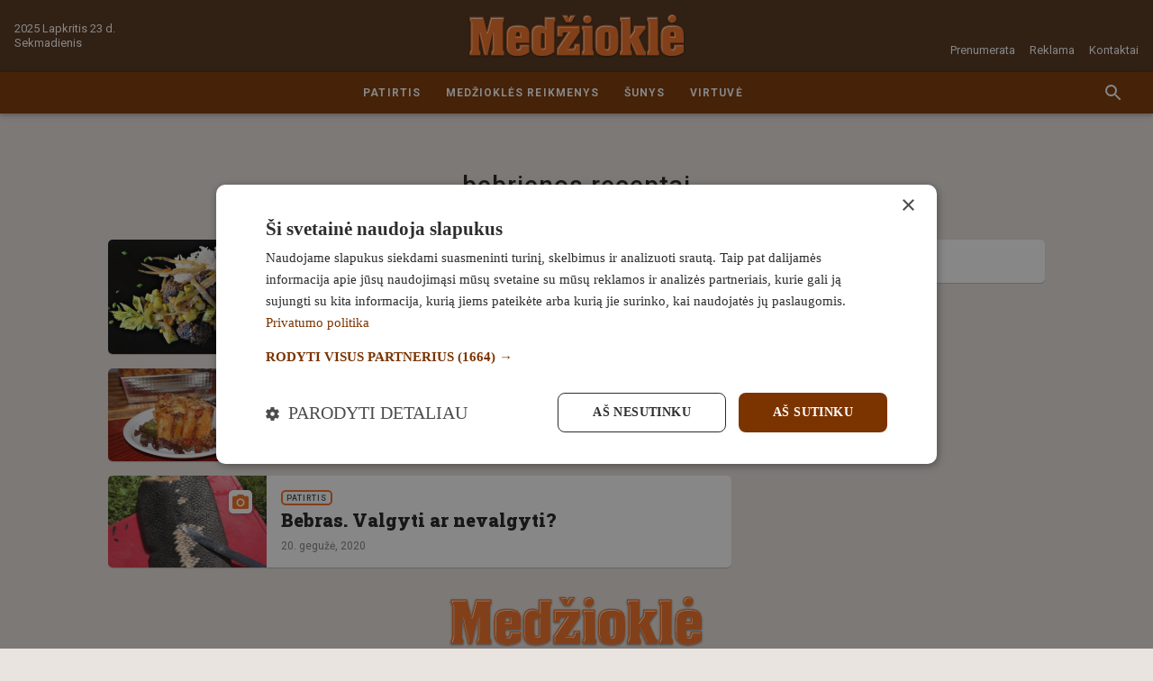

--- FILE ---
content_type: text/html; charset=UTF-8
request_url: https://www.medzioklezurnalas.lt/tag/bebrienos-receptai
body_size: 17480
content:
<!DOCTYPE html>
<html lang="lv">
<head>
                        <meta charset="utf-8">
            <meta http-equiv="X-UA-Compatible" content="IE=edge,chrome=1">
                <title>Birka:  | Medžioklė</title>
        <meta name="description" content="">
        <meta name="viewport" content="width=device-width, initial-scale=1">

        <link rel="apple-touch-icon" sizes="180x180" href="/apple-touch-icon.png">
        <link rel="icon" type="image/png" sizes="32x32" href="/favicon-32x32.png">
        <link rel="icon" type="image/png" sizes="16x16" href="/favicon-16x16.png">
        <link rel="manifest" href="/site.webmanifest">
        <link rel="mask-icon" href="/safari-pinned-tab.svg" color="#523118">
        <meta name="msapplication-TileColor" content="#523118">
        <meta name="theme-color" content="#523118">

                <script async src="https://securepubads.g.doubleclick.net/tag/js/gpt.js"></script>
        <script data-ad-client="ca-pub-4843660189578078" async src="https://pagead2.googlesyndication.com/pagead/js/adsbygoogle.js"></script>
        
        <script src="https://cdnjs.cloudflare.com/ajax/libs/mobile-detect/1.4.3/mobile-detect.min.js"></script>
        <script>var AdoBannersMode='old';var BannersDeviceDetect=new MobileDetect(window.navigator.userAgent);var BannersDevice={mobile:BannersDeviceDetect.mobile(),tablet:BannersDeviceDetect.tablet()}
function BannersIsDevice(device){if(device=='desktop'){return isDeviceDesktop();}else{return isDeviceMobile();}}function BannersIsMobile(placeId){if(BannersDevice.mobile||BannersDevice.tablet){document.getElementById(placeId).style.display='block';return true;}else{return false;}}function BannersIsDesktop(placeId){if(BannersDevice.mobile||BannersDevice.tablet){return false;}else{document.getElementById(placeId).style.display='block';return true;}}function isDeviceDesktop(){return!isDeviceMobile();}function isDeviceMobile(){return!!(BannersDevice.mobile||BannersDevice.tablet)}var PrepareBannerQueue=[],PrepareBannerQueueCounter=0;function PrepareBanner(device,placeId,cb){var v=false;if(device=='mobile'&&(BannersDevice.mobile||BannersDevice.tablet)){v=true;}else if(device=='desktop'&&!(BannersDevice.mobile||BannersDevice.tablet)){v=true;}if(v){document.getElementById(placeId).style.display='block';cb();}}function LAflushBanners(){for(var i=0;i<PrepareBannerQueue.length;i++){PrepareBannerQueue[i]();}}</script>

                                <link href="https://fonts.googleapis.com/css?family=Roboto+Slab:900|Roboto:400,500,700&display=swap&subset=latin-ext" rel="stylesheet">
                                                    <link rel="stylesheet" href="/assets-medziokle/css/promo.css?v=37" type="text/css">
            <link rel="stylesheet" href="/assets-medziokle/css/style.css?v=37" type="text/css">
            <link rel="stylesheet" href="/panels.min.css" type="text/css">
                        <link rel="stylesheet" href="/storage/build/app.min-0.9.172.css" type="text/css">
            

    
        <script>var SiteConfig={commentsFormUrl:"https://www.medzioklezurnalas.lt/api/comments/form"}</script>

<!-- Google Tag Manager -->
<script>(function(w,d,s,l,i){w[l]=w[l]||[];w[l].push({'gtm.start':new Date().getTime(),event:'gtm.js'});var f=d.getElementsByTagName(s)[0],j=d.createElement(s),dl=l!='dataLayer'?'&l='+l:'';j.async=true;j.src='https://www.googletagmanager.com/gtm.js?id='+i+dl;f.parentNode.insertBefore(j,f);})(window,document,'script','dataLayer','GTM-MNSNVDB');</script>
<!-- End Google Tag Manager -->


    
    <link rel="canonical" href="https://www.medzioklezurnalas.lt/tag/bebrienos-receptai/"/>

<script>window._io_config=window._io_config||{};window._io_config["0.2.0"]=window._io_config["0.2.0"]||[];window._io_config["0.2.0"].push({page_url:window.location.href,page_url_canonical:"https://www.medzioklezurnalas.lt/tag/bebrienos-receptai/",page_title:"bebrienos receptai",page_type:"default",page_language:"lv"});</script>

<meta property="twitter:card" content="summary_large_image"/>
<meta property="twitter:site" content="@LA_lv"/>
<meta property="og:title" content="Medžioklė"/>
<meta property="twitter:title" content="Medžioklė"/>
<meta property="og:type" content="article"/>
<meta property="og:url" content="https://www.medzioklezurnalas.lt/"/>
<meta property="og:locale" content="lv_LV"/>
<meta property="og:site_name" content="Medžioklė"/>

        <meta name="twitter:widgets:new-embed-design" content="on"/>
    <meta name="twitter:widgets:csp" content="on"/>

    <script>var BackgroundBannerDefined=false;var BackgroundBannerTopOffset=126;</script>

    <style>.cookie-notice{display:none!important}</style>
    
</head>
<body class="page-news-list">

<!-- Google Tag Manager (noscript) -->
<noscript><iframe src="https://www.googletagmanager.com/ns.html?id=GTM-MNSNVDB" height="0" width="0" style="display:none;visibility:hidden"></iframe></noscript>
<!-- End Google Tag Manager (noscript) -->

<svg aria-hidden="true" style="position:absolute;width:0;height:0;overflow:hidden" xmlns="http://www.w3.org/2000/svg"><defs><symbol id="icon-badge-interview" viewBox="0 0 16 16"><path fill="#f36f21" style="fill:var(--color1, #f36f21)" d="M8 10.105a2.515 2.515 0 002.518-2.526l.008-5.052C10.526 1.129 9.398.001 8 .001S5.474 1.129 5.474 2.527v5.052A2.522 2.522 0 008 10.105zm4.463-2.526c0 2.526-2.139 4.295-4.463 4.295s-4.463-1.768-4.463-4.295H2.105c0 2.871 2.29 5.246 5.052 5.659V16h1.684v-2.762c2.762-.404 5.052-2.779 5.052-5.659h-1.431z"/></symbol><symbol id="icon-previous" viewBox="0 0 32 32"><path d="M20.94 9.88L19.06 8l-8 8 8 8 1.88-1.88L14.833 16z"/></symbol><symbol id="icon-close" viewBox="0 0 32 32"><path d="M16 14.12L8.547 6.667l-1.88 1.88L14.12 16l-7.453 7.453 1.88 1.88L16 17.88l7.453 7.453 1.88-1.88L17.88 16l7.453-7.453-1.88-1.88z"/></symbol><symbol id="icon-menu" viewBox="0 0 32 32"><path d="M1.333 25.333h29.333v-2.667H1.333zm0-8h29.333v-2.667H1.333zm0-10.666v2.667h29.333V6.667z"/></symbol><symbol id="icon-news-list-link" viewBox="0 0 32 32"><path d="M6.445 5.333L17.112 16 6.445 26.667 3.938 24.16 12.08 16 3.938 7.84zm12.444 0L29.556 16 18.889 26.667l-2.507-2.507L24.524 16l-8.142-8.16z"/></symbol><symbol id="icon-refresh" viewBox="0 0 32 32"><path d="M23.533 8.467a10.58 10.58 0 00-7.528-3.133H16c-5.893 0-10.653 4.773-10.653 10.667S10.107 26.668 16 26.668c4.973 0 9.12-3.4 10.307-8h-2.773c-1.127 3.133-4.073 5.333-7.533 5.333-4.413 0-8-3.587-8-8s3.587-8 8-8c2.213 0 4.187.92 5.627 2.373l-4.293 4.293h9.333V5.334l-3.133 3.133z"/></symbol><symbol id="icon-news-fullscreen" viewBox="0 0 32 32"><path d="M6.476 19.809H2.667v9.524h9.524v-3.809H6.477zm-3.809-7.618h3.809V6.477h5.714V2.668H2.666zm22.857 13.333H19.81v3.809h9.524v-9.524h-3.809zM19.809 2.667v3.809h5.714v5.714h3.809V2.666z"/></symbol><symbol id="icon-news-photo" viewBox="0 0 32 32"><path d="M11.2 1.6L8.272 4.8H3.2A3.21 3.21 0 000 8v19.2c0 1.76 1.44 3.2 3.2 3.2h25.6c1.76 0 3.2-1.44 3.2-3.2V8c0-1.76-1.44-3.2-3.2-3.2h-5.072L20.8 1.6h-9.6zm4.8 24c-4.416 0-8-3.584-8-8s3.584-8 8-8 8 3.584 8 8-3.584 8-8 8zm0-2.88a5.12 5.12 0 100-10.24 5.12 5.12 0 000 10.24z"/></symbol><symbol id="icon-news-video" viewBox="0 0 32 32"><path d="M29.6 16L4 30.4V1.6z"/></symbol><symbol id="icon-news-infographics" viewBox="0 0 32 32"><path d="M12.8 28.8h6.4V3.2h-6.4v25.6zm-9.6 0h6.4V16H3.2v12.8zm19.2-17.6v17.6h6.4V11.2h-6.4z"/></symbol><symbol id="icon-news-poll" viewBox="0 0 36 32"><path d="M0 20v-8h36v8H0zm24-6v4h10v-4H24zM0 32v-8h36v8H0zm10-6v4h24v-4H10zM36 8H0V0h36v8zM16 2v4h18V2H16z"/></symbol><symbol id="icon-news-podcast" viewBox="0 0 32 32"><path d="M4.211 15.158v5.053c1.123-1.123 2.246-1.684 3.368-1.684h3.368c1.684 0 1.684 13.473 0 13.473H5.894C2.526 32 .841 23.579.841 20.211v-5.053A15.127 15.127 0 0115.999 0l.447.006a15.126 15.126 0 0114.711 15.151v5.053c0 3.368-1.684 11.789-5.053 11.789h-5.053c-1.684 0-1.684-13.474 0-13.474h3.368c1.123 0 2.246.561 3.368 1.684v-5.053c0-6.511-5.278-11.789-11.789-11.789S4.209 8.645 4.209 15.156z"/></symbol><symbol id="icon-news-mail" viewBox="0 0 32 32"><path d="M28.8 3.2H3.201C1.441 3.2.017 4.64.017 6.4L.001 25.6c0 1.76 1.44 3.2 3.2 3.2H28.8c1.76 0 3.2-1.44 3.2-3.2V6.4c0-1.76-1.44-3.2-3.2-3.2zm0 6.4l-12.8 8-12.8-8V6.4l12.8 8 12.8-8v3.2z"/></symbol><symbol id="icon-news-clock" viewBox="0 0 32 32"><path d="M15.984 0C7.152 0 0 7.168 0 16s7.152 16 15.984 16C24.832 32 32 24.832 32 16S24.832 0 15.984 0zM16 28.8C8.928 28.8 3.2 23.072 3.2 16S8.928 3.2 16 3.2c7.072 0 12.8 5.728 12.8 12.8S23.072 28.8 16 28.8zM16.8 8h-2.4v9.6l8.4 5.04 1.2-1.968-7.2-4.272z"/></symbol><symbol id="icon-news-person" viewBox="0 0 32 32"><path d="M16.001 16.001h.001a6.31 6.31 0 006.31-6.31v-.002-.001a6.31 6.31 0 00-6.31-6.31h-.003a6.31 6.31 0 00-6.31 6.31v.003a6.31 6.31 0 006.31 6.31h.002zm0 3.154c-4.213 0-12.623 2.115-12.623 6.312v3.155h25.244v-3.155c0-4.197-8.409-6.312-12.621-6.312z"/></symbol><symbol id="icon-info" viewBox="0 0 32 32"><path d="M16 2.667C8.64 2.667 2.667 8.64 2.667 16S8.64 29.333 16 29.333 29.333 23.36 29.333 16 23.36 2.667 16 2.667zm1.333 20h-2.667v-8h2.667v8zm0-10.667h-2.667V9.333h2.667V12z"/></symbol><symbol id="icon-badge-exclusive" viewBox="0 0 16 16"><path fill="#f36f21" style="fill:var(--color1, #f36f21)" d="M2.843 1.606L.109 5.317a.605.605 0 00.03.732l7.421 8.398a.61.61 0 00.879 0l7.421-8.398a.604.604 0 00.03-.732l-2.734-3.711a.599.599 0 00-.47-.238H3.312c-.198-.002-.358.108-.47.238zm1.33.933h2.466L4.894 4.376zm5.188 0h2.466l-.726 1.837zM8 2.808l2.154 2.27H5.845zm-4.846.342l.763 1.929H1.732zm9.692 0l1.422 1.929h-2.185zM1.879 6.25h2.496l2.002 5.09zm3.759 0h4.73L8 12.255zm5.987 0h2.496l-4.498 5.09z"/></symbol><symbol id="icon-badge-special" viewBox="0 0 16 16"><path fill="#f36f21" style="fill:var(--color1, #f36f21)" d="M8 .384l2.505 5.021 5.494.797-4 3.921.943 5.493-4.943-2.6-4.96 2.6.943-5.493-3.983-3.921 5.475-.797z"/></symbol><symbol id="icon-badge-location" viewBox="0 0 16 16"><path fill="#f36f21" style="fill:var(--color1, #f36f21)" d="M8 0a5.74 5.74 0 00-5.731 5.731c0 3.065 5.254 9.859 5.478 10.146.061.077.153.122.253.122s.192-.045.253-.122c.224-.288 5.478-7.085 5.478-10.146A5.737 5.737 0 008 0zm0 8.32c-1.427 0-2.589-1.161-2.589-2.589S6.572 3.142 8 3.142c1.427 0 2.589 1.161 2.589 2.589S9.427 8.32 8 8.32z"/></symbol><symbol id="icon-next" viewBox="0 0 32 32"><path d="M12.94 8l-1.88 1.88L17.167 16l-6.107 6.12L12.94 24l8-8z"/></symbol><symbol id="icon-badge-live-stream" viewBox="0 0 16 16"><path fill="#f36f21" style="fill:var(--color1, #f36f21)" d="M5 0L2 9.8h4.4l-1 6.2L14 5.4H8.8L12 0z"/></symbol><symbol id="icon-badge-fresh" viewBox="0 0 16 16"><path fill="#f36f21" style="fill:var(--color1, #f36f21)" d="M8 0C3.574 0 0 3.574 0 8s3.574 8 8 8 8-3.574 8-8-3.574-8-8-8zm3.2 12.018L7.413 8.213V2.098H8.48v5.671l3.485 3.485-.765.764z"/></symbol><symbol id="icon-badge-paid" viewBox="0 0 16 16"><path fill="#f36f21" style="fill:var(--color1, #f36f21)" d="M8 0C3.588 0 0 3.587 0 8s3.587 8 8 8c4.412 0 8-3.587 8-8s-3.587-8-8-8zm1.028 12.984h-.146a4.048 4.048 0 01-1.69-.417 3.78 3.78 0 01-1.377-1.126c-.313-.396-.543-.876-.709-1.377H3.813V8.479h.98c0-.167-.021-.313-.021-.48 0-.187.021-.354.021-.543H3.792V5.892h1.293c.167-.521.417-.96.709-1.356.376-.48.834-.876 1.377-1.126.5-.25 1.064-.396 1.69-.396h.146c.813.021 1.585.25 2.273.647l-.73 1.46c-.48-.313-1.022-.48-1.627-.521-.793.021-1.606.396-2.085 1.293h2.44v1.564H6.4c-.021.187-.021.354-.021.543 0 .167.021.334.021.48h2.878v1.585H6.797c.48.917 1.314 1.293 2.107 1.314a3.176 3.176 0 001.627-.5l.73 1.439c-.625.416-1.418.646-2.231.666z"/></symbol><symbol id="icon-weather-rain-and-sun" viewBox="0 0 32 32"><path fill="#999" style="fill:var(--color2, #999)" d="M19.736 5.234c-1.626 0-3.083.771-4.046 1.973a.48.48 0 00.749.601l.001-.001c.793-.99 1.971-1.612 3.295-1.612 2.374 0 4.309 2.013 4.309 4.538 0 .63-.122 1.23-.34 1.774a.48.48 0 10.89.361l.001-.003c.264-.656.41-1.377.41-2.131 0-3.019-2.352-5.498-5.269-5.498zm-5.452-2.293a.48.48 0 00-.346.799l1.544 1.791a.48.48 0 10.726-.626l-1.542-1.792a.479.479 0 00-.368-.172h-.014.001zM20.195.188a.48.48 0 00-.474.48v2.329a.48.48 0 00.96 0V.675.669a.48.48 0 00-.48-.48h-.007zM26.84 4.09a.48.48 0 00-.326.152l-1.669 1.75a.48.48 0 10.694.662l1.67-1.748a.48.48 0 00-.342-.817l-.027.001h.001zm1.042 5.968a.48.48 0 000 .96h2.157a.48.48 0 000-.96zM14.034 8.313c-2.765 0-5.016 2.006-5.678 4.661-.521-.181-1.048-.362-1.626-.362-2.916 0-5.267 2.478-5.267 5.496s2.352 5.495 5.267 5.495a.48.48 0 000-.96c-2.372 0-4.306-2.013-4.306-4.534s1.934-4.536 4.306-4.536a4.09 4.09 0 011.734.387.48.48 0 00.676-.355v-.003c.41-2.47 2.444-4.326 4.894-4.326 2.366 0 4.351 1.736 4.851 4.082a.481.481 0 00.597.363l-.003.001c.321-.092.69-.146 1.071-.148h.001c2.372 0 4.308 2.014 4.308 4.536s-1.936 4.536-4.308 4.536h-.02a.48.48 0 000 .96h.021-.001c2.916 0 5.267-2.478 5.267-5.496s-2.352-5.495-5.267-5.495c-.312 0-.6.067-.894.122-.737-2.534-2.942-4.422-5.624-4.422zM6.52 25.504a.48.48 0 00-.326.152L4.245 27.7a.48.48 0 00.696.662l1.948-2.044a.481.481 0 00-.342-.817l-.027.001h.001z"/><path fill="#999" style="fill:var(--color2, #999)" d="M10.764 21.058a.48.48 0 00-.326.152l-2.934 3.075a.48.48 0 10.693.663v-.001l2.934-3.074a.481.481 0 00-.342-.817l-.027.001h.001zm-3.618 8.066a.48.48 0 00-.326.152L5.174 31a.48.48 0 00.696.662l1.645-1.723a.481.481 0 00-.342-.817l-.027.001h.001zm8.879-9.302a.48.48 0 00-.326.152l-7.57 7.933a.48.48 0 10.694.663l7.57-7.933a.481.481 0 00-.342-.817l-.028.001h.001zm.418 4.312a.48.48 0 00-.326.152l-3.922 4.108a.48.48 0 10.693.663v-.001l3.922-4.108a.48.48 0 00-.342-.817l-.026.001h.001zm2.207-2.312a.48.48 0 00-.326.152l-1.22 1.28a.48.48 0 10.693.663v-.001l1.222-1.28a.48.48 0 00-.343-.816l-.026.001h.001z"/></symbol><symbol id="icon-weather-rain" viewBox="0 0 32 32"><path fill="#999" style="fill:var(--color2, #999)" d="M16.466 2.944c-3.25 0-5.922 2.197-6.733 5.146-.614-.198-1.234-.398-1.914-.398-3.446 0-6.266 2.75-6.266 6.142s2.82 6.142 6.266 6.142a.6.6 0 000-1.2c-2.811 0-5.066-2.214-5.066-4.942s2.254-4.942 5.066-4.942a5.15 5.15 0 012.054.428.597.597 0 00.829-.441l.001-.004c.477-2.68 2.862-4.731 5.764-4.731 2.805 0 5.13 1.919 5.711 4.466a.6.6 0 00.736.447l-.004.001a5.018 5.018 0 011.269-.162h.001c2.811 0 5.067 2.214 5.067 4.942s-2.256 4.941-5.067 4.941a.6.6 0 000 1.2c3.446 0 6.267-2.749 6.267-6.141s-2.822-6.142-6.267-6.142c-.366 0-.704.074-1.047.133-.897-2.816-3.512-4.884-6.666-4.884zM7.592 21.938a.602.602 0 00-.414.178l-2.306 2.258a.599.599 0 10.839.857l2.306-2.259a.6.6 0 00-.414-1.035h-.012.001z"/><path fill="#999" style="fill:var(--color2, #999)" d="M12.614 17.026a.596.596 0 00-.414.177L8.726 20.6a.6.6 0 10.84.86l3.472-3.398a.599.599 0 00-.414-1.034h-.011.001zm-4.28 8.912a.602.602 0 00-.414.178L5.975 28.02a.6.6 0 10.839.856l1.944-1.904a.599.599 0 00-.414-1.034h-.012.001zm10.508-10.277a.601.601 0 00-.416.177l-8.959 8.766a.599.599 0 10.839.857l8.96-8.766a.599.599 0 00-.414-1.034h-.011.001zm.493 4.763a.6.6 0 00-.414.176l-4.64 4.541a.6.6 0 10.838.858l4.641-4.539a.6.6 0 00-.412-1.036h-.013.001zm2.615-2.554a.6.6 0 00-.414.176l-1.447 1.414a.6.6 0 00.421 1.03.597.597 0 00.42-.171l1.446-1.414a.599.599 0 00-.414-1.034h-.012.001z"/></symbol><symbol id="icon-weather-sunny" viewBox="0 0 32 32"><path fill="#999" style="fill:var(--color2, #999)" d="M8.927 10.105L4.043 5.221l1.179-1.179 4.884 4.884-1.179 1.179zm-2.19 5.053H0v1.684h6.737v-1.684zm21.221-9.937l-1.179-1.179-4.884 4.884 1.179 1.179 4.884-4.884zM16.842 0h-1.684v6.737h1.684V0zm6.737 16c0 4.21-3.368 7.579-7.579 7.579S8.421 20.211 8.421 16c0-4.21 3.368-7.579 7.579-7.579s7.579 3.368 7.579 7.579zm-1.684 0c0-3.2-2.695-5.895-5.895-5.895S10.105 12.8 10.105 16c0 3.2 2.695 5.895 5.895 5.895S21.895 19.2 21.895 16zm3.368-.842v1.684H32v-1.684h-6.737zm-3.368 7.915l4.716 4.716 1.179-1.179-4.716-4.716-1.179 1.179zM15.158 32h1.684v-6.737h-1.684V32zM4.042 26.779l1.179 1.179 4.884-4.884-1.179-1.179-4.884 4.884z"/></symbol><symbol id="icon-weather-wind" viewBox="0 0 32 32"><path fill="#999" style="fill:var(--color2, #999)" d="M6.402 13.115c-.664 0-.664-.993 0-.993h8.627c2.158 0 4.482-1.163 4.815-3.652.333-2.491-1.494-5.146-4.151-4.482-1.992.497-3.321 3.155-1.827 4.648 1.163 1.163 2.822.997 2.657-.83 0-.83 1.163-.83 1.163-.166.166 2.988-2.822 3.487-4.482 1.827-2.324-2.158-.497-5.812 2.324-6.475 3.321-.83 5.812 2.324 5.479 5.645-.497 2.988-3.155 4.482-5.976 4.482l-8.628-.003zM8.932 18.885c-.664 0-.664.993 0 .993h8.627c2.158 0 4.482 1.163 4.815 3.652.333 2.491-1.494 5.146-4.151 4.482-1.992-.497-3.321-3.155-1.827-4.648 1.163-1.163 2.822-.997 2.657.83 0 .83 1.163.83 1.163.166.166-2.988-2.822-3.487-4.482-1.827-2.324 2.158-.497 5.812 2.324 6.475 3.321.83 5.812-2.324 5.479-5.645-.497-2.988-3.155-4.482-5.976-4.482l-8.628.003z"/><path fill="#999" style="fill:var(--color2, #999)" d="M13.149 16.492c-.664 0-.664-.996 0-.996h12.844c2.324 0 4.482-1.163 4.815-3.652.333-2.491-1.328-5.146-4.151-4.482-1.992.497-3.321 3.155-1.827 4.648 1.163.997 2.822.997 2.822-.997-.166-.664.997-.664.997 0 .166 2.988-2.657 3.487-4.482 1.827-2.324-2.158-.497-5.812 2.324-6.475 3.321-.83 5.812 2.324 5.479 5.479s-3.155 4.648-5.976 4.648H13.15zM.498 12.134c-.664 0-.664 1.046 0 1.046h3.487c.664 0 .664-1.046 0-1.046H.498zM3.029 19.927c-.664 0-.664-1.046 0-1.046h3.487c.664 0 .664 1.046 0 1.046H3.029z"/></symbol><symbol id="icon-weather-thunder" viewBox="0 0 32 32"><path fill="#999" style="fill:var(--color2, #999)" d="M27.565 8.955c-.649-2.478-2.856-4.224-5.446-4.224-.573 0-1.135.085-1.678.258a7.74 7.74 0 00-6.552-3.633c-3.667 0-6.807 2.598-7.58 6.151a5.393 5.393 0 00-.666-.043c-3.11 0-5.642 2.555-5.642 5.693s2.532 5.693 5.642 5.693h6.86l-4.045 3.492a.69.69 0 00-.196.756.679.679 0 00.635.447h1.872l-2.498 6.154a.69.69 0 00.229.813.676.676 0 00.838-.034l10.032-8.664a.69.69 0 00.196-.756.679.679 0 00-.635-.447h-1.872l.716-1.763h9.309c2.71 0 4.916-2.224 4.916-4.96-.002-2.569-1.95-4.69-4.434-4.934zM17.097 21.98l-6.511 5.62 1.819-4.48a.693.693 0 00-.063-.64.675.675 0 00-.562-.302h-1.049l6.511-5.622-1.819 4.482a.693.693 0 00.063.64.675.675 0 00.562.302h1.049zm9.987-4.496h-8.755l1.229-3.025c.118-.292.023-.628-.229-.813s-.599-.171-.837.036l-4.404 3.804-8.443-.002c-2.364 0-4.288-1.941-4.288-4.327S3.281 8.83 5.645 8.83c.34 0 .695.046 1.051.137a.68.68 0 00.837-.578c.397-3.231 3.129-5.666 6.356-5.666a6.398 6.398 0 015.658 3.428.676.676 0 00.867.306 4.213 4.213 0 011.705-.358c2.11 0 3.888 1.527 4.226 3.629.053.336.36.568.681.573l.058-.004c1.964 0 3.561 1.612 3.561 3.594 0 1.98-1.597 3.592-3.56 3.592z"/></symbol><symbol id="icon-weather-snow" viewBox="0 0 32 32"><path fill="#999" style="fill:var(--color2, #999)" d="M31.314 15.315h-3.905l2.295-2.295a.686.686 0 10-.97-.97l-3.264 3.264h-8.282l4.141-7.171 4.459-1.195a.685.685 0 10-.353-1.325l-3.134.839 1.953-3.382a.686.686 0 00-1.186-.686l-1.953 3.382-.839-3.136a.685.685 0 10-1.325.353l1.195 4.459-4.145 7.175-4.141-7.171 1.195-4.459a.685.685 0 10-1.325-.353l-.839 3.136-1.954-3.382c-.188-.332-.607-.445-.936-.255s-.441.609-.25.936l1.953 3.382-3.134-.839a.684.684 0 10-.353 1.325l4.459 1.195 4.137 7.173H6.531l-3.264-3.264a.686.686 0 10-.97.97l2.295 2.295H.687a.686.686 0 100 1.372h3.905l-2.295 2.295a.686.686 0 10.972.97l3.262-3.264h8.282l-4.141 7.171-4.459 1.195a.686.686 0 00.353 1.325l3.134-.839-1.954 3.382a.686.686 0 001.188.686l1.954-3.382.839 3.136a.686.686 0 001.327-.353l-1.195-4.459L16 17.376l4.141 7.172-1.195 4.459a.685.685 0 00.665.862c.304 0 .58-.202.662-.509l.839-3.136 1.953 3.382a.685.685 0 00.938.25.682.682 0 00.25-.936L22.3 25.538l3.134.839a.685.685 0 10.353-1.325l-4.459-1.195-4.141-7.168h8.282l3.264 3.264c.134.134.309.2.486.2a.686.686 0 00.486-1.17l-2.296-2.295h3.905a.686.686 0 100-1.372z"/></symbol><symbol id="icon-social-draugiem" viewBox="0 0 32 32"><path fill="#ed7f00" style="fill:var(--color3, #ed7f00)" d="M4 0h24a4 4 0 014 4v24a4 4 0 01-4 4H4a4 4 0 01-4-4V4a4 4 0 014-4z"/><path fill="#fefefe" style="fill:var(--color4, #fefefe)" d="M20.634 10.884c-.749 0-1.242-.403-1.513-1.02-.181-.425-.26-.946-.238-1.501.01-.468.097-.902.238-1.283.296-.739.839-1.238 1.675-1.238.097 0 .197 0 .284.022 1.055.153 1.51 1.216 1.466 2.499-.043 1.207-.511 2.227-1.466 2.468a1.938 1.938 0 01-.445.053h-.001zm-.023.425c.165 0 .315 0 .468.022 3.65.315 2.162 4.442 1.541 6.714-.433 1.575-.933 5.25-1.107 6.368-.088.543-.219.883-.434 1.089-.228.215-.533.293-.936.337-.477-.044-.814-.153-1.02-.468-.14-.206-.228-.525-.262-.958l-.15-1.825v-.01l.031-.274.034-.269.032-.274.043-.26.032-.27.043-.263.035-.259.04-.262.034-.25.088-.48v-.04l.034-.185.04-.218.035-.206.044-.196.043-.184.032-.166.065-.259.066-.271.074-.284.078-.293.075-.303.066-.315.078-.328.062-.324.066-.337.065-.34.044-.334.044-.337.022-.337.021-.337v-.35l-.012-.324-.031-.337-.056-.328-.075-.324-.11-.315-.127-.306-.166-.293-.087-.119a4.601 4.601 0 011.049-.118h.051-.003zm-4.433-1.164c-1.436 0-2.097-1.295-2.097-2.892 0-1.598.661-2.902 2.097-2.902h.021c1.414.013 2.075 1.317 2.075 2.902 0 1.588-.661 2.883-2.075 2.892h-.021zm-2.913 6.705c-.403-1.663-.727-3.62 0-4.88.455-.805 1.36-1.338 2.936-1.338 1.563 0 2.455.533 2.92 1.338.73 1.26.402 3.217 0 4.88-.128.555-.272 1.064-.378 1.522-.436 1.813-.88 6.031-1.032 7.301-.153 1.283-.609 1.557-1.51 1.641-.915-.084-1.37-.358-1.523-1.64-.162-1.27-.599-5.489-1.045-7.302-.106-.458-.237-.967-.368-1.522zm-1.957-6.02c-.954-.24-1.435-1.261-1.466-2.468-.044-1.283.412-2.347 1.466-2.5.088-.021.185-.021.284-.021.824 0 1.38.499 1.673 1.238.14.38.218.815.24 1.283.01.555-.066 1.076-.24 1.5-.272.621-.762 1.02-1.51 1.02a2 2 0 01-.461-.056l.014.003zm-.434 13.584c-.175-1.12-.674-4.792-1.108-6.368-.62-2.271-2.109-6.402 1.542-6.717.152-.019.305-.019.468-.019.411 0 .783.04 1.098.116l-.088.121-.162.294-.143.302-.097.315-.075.328-.056.325-.031.336-.013.328v.337l.013.346.03.337.045.337.043.337.056.337.066.337.075.328.065.324.075.315.078.306.075.293.066.281.074.272.057.262.043.162.044.184.031.197.044.206.044.218.03.196v.032l.044.24.032.237.046.253.044.259.031.262.044.259.031.271.035.262.043.272.031.271.035.272v.021c-.066.771-.122 1.436-.153 1.816-.044.434-.131.75-.262.955-.216.318-.543.424-1.02.468-.403-.044-.709-.119-.936-.337-.216-.206-.356-.543-.434-1.086z"/></symbol><symbol id="icon-social-facebook" viewBox="0 0 32 32"><path fill="#3a589b" style="fill:var(--color5, #3a589b)" d="M4 0h24a4 4 0 014 4v24a4 4 0 01-4 4H4a4 4 0 01-4-4V4a4 4 0 014-4z"/><path fill="#fefefe" style="fill:var(--color4, #fefefe)" d="M22.087 32V19.684h4.13l.616-4.798h-4.746V11.82c0-1.39.385-2.338 2.375-2.338H27V5.19c-.439-.059-1.946-.19-3.698-.19-3.66 0-6.165 2.238-6.165 6.345v3.54H13v4.8h4.137V32h4.95z"/></symbol><symbol id="icon-social-twitter" viewBox="0 0 32 32"><path fill="#00aaf4" style="fill:var(--color6, #00aaf4)" d="M4 0h24a4 4 0 014 4v24a4 4 0 01-4 4H4a4 4 0 01-4-4V4a4 4 0 014-4z"/><path fill="#fefefe" style="fill:var(--color4, #fefefe)" d="M26.896 9.105a8.63 8.63 0 01-2.538.703l-.042.004a4.534 4.534 0 001.968-2.453l.009-.032a8.779 8.779 0 01-2.797 1.08l-.057.01A4.477 4.477 0 0020.167 7h-.01a4.49 4.49 0 00-4.366 5.544l-.006-.031a12.732 12.732 0 01-9.244-4.67l-.018-.023a4.423 4.423 0 00-.607 2.251v.01-.001c0 1.559.792 2.933 1.999 3.739a4.487 4.487 0 01-2.058-.573l.023.012v.055a4.493 4.493 0 003.575 4.398l.029.005a4.4 4.4 0 01-1.186.159 4.48 4.48 0 01-.873-.085l.029.005c.59 1.799 2.238 3.083 4.192 3.12h.004a8.958 8.958 0 01-5.568 1.925c-.381 0-.756-.024-1.125-.07l.044.004a12.59 12.59 0 006.872 2.017h.016-.001c8.26 0 12.78-6.845 12.78-12.78 0-.196-.004-.39-.014-.583a9.164 9.164 0 002.223-2.293l.02-.032z"/></symbol><symbol id="icon-social-share-instagram" viewBox="0 0 32 32"><path d="M26.421 8.792c-.28-.722-.654-1.335-1.267-1.947s-1.224-.986-1.947-1.267c-.697-.272-1.504-.459-2.669-.51C19.365 5.017 18.991 5 15.999 5s-3.366.009-4.539.068c-1.173.051-1.972.238-2.669.51-.722.28-1.335.654-1.947 1.267s-.986 1.224-1.267 1.947c-.272.697-.459 1.504-.51 2.669-.051 1.173-.068 1.547-.068 4.539s.009 3.366.068 4.539c.051 1.173.238 1.972.51 2.669.28.722.654 1.335 1.267 1.947s1.224.986 1.947 1.267c.697.272 1.504.459 2.669.51 1.173.051 1.547.068 4.539.068s3.366-.009 4.539-.068c1.173-.051 1.972-.238 2.669-.51.722-.28 1.335-.654 1.947-1.267s.986-1.224 1.267-1.947c.272-.697.459-1.504.51-2.669.051-1.173.068-1.547.068-4.539s-.009-3.366-.068-4.539c-.051-1.173-.238-1.972-.51-2.669zM24.95 20.445c-.051 1.071-.229 1.657-.383 2.04-.196.51-.442.884-.825 1.267s-.748.62-1.267.825c-.391.153-.969.332-2.04.383-1.164.051-1.504.068-4.445.068s-3.289-.009-4.445-.068c-1.071-.051-1.657-.229-2.04-.383-.51-.196-.884-.442-1.267-.825s-.62-.748-.825-1.267c-.153-.391-.332-.969-.383-2.04-.051-1.164-.068-1.513-.068-4.445s.009-3.289.068-4.445c.051-1.071.229-1.657.383-2.04.196-.51.442-.884.825-1.267s.748-.62 1.267-.825c.391-.153.969-.332 2.04-.383 1.164-.051 1.513-.068 4.445-.068s3.289.009 4.445.068c1.071.051 1.657.229 2.04.383.51.196.884.442 1.267.825s.62.748.825 1.267c.153.391.332.969.383 2.04.051 1.164.068 1.513.068 4.445s-.017 3.289-.068 4.445z"/><path d="M15.991 10.348c-3.119 0-5.652 2.533-5.652 5.652s2.533 5.652 5.652 5.652 5.652-2.533 5.652-5.652-2.533-5.652-5.652-5.652zm0 9.324A3.673 3.673 0 0112.319 16c0-2.023 1.641-3.672 3.672-3.672s3.672 1.641 3.672 3.672a3.678 3.678 0 01-3.672 3.672zM23.182 10.127a1.317 1.317 0 11-2.634 0 1.317 1.317 0 012.634 0z"/></symbol><symbol id="icon-social-share-youtube" viewBox="0 0 32 32"><path d="M15.991 8s-4.476 0-7.46.232c-.416.051-1.324.055-2.136.961-.639.691-.848 2.261-.848 2.261s-.213 1.84-.213 3.681v1.725c0 1.842.213 3.682.213 3.682s.209 1.567.848 2.257c.812.905 1.876.878 2.35.973 1.707.174 7.252.229 7.252.229s4.482-.008 7.467-.237c.416-.053 1.325-.059 2.136-.964.639-.689.848-2.258.848-2.258s.213-1.84.213-3.682v-1.726c0-1.841-.213-3.681-.213-3.681s-.209-1.57-.848-2.26c-.811-.906-1.72-.91-2.137-.961-2.985-.233-7.461-.233-7.461-.233h-.011zm-2.658 4L20 16l-6.667 4v-8z"/></symbol><symbol id="icon-social-share-draugiem" viewBox="0 0 32 32"><path d="M20.635 10.884c-.749 0-1.243-.403-1.513-1.02-.181-.425-.26-.947-.239-1.501.009-.463.095-.902.248-1.31l-.009.027c.296-.739.839-1.237 1.675-1.237.097 0 .197 0 .284.021 1.055.153 1.509 1.216 1.467 2.499-.044 1.207-.512 2.227-1.467 2.468a1.878 1.878 0 01-.445.053zm-.024.425c.165 0 .315 0 .468.021 3.651.316 2.163 4.443 1.541 6.715-.433 1.575-.933 5.249-1.107 6.368-.088.543-.22.883-.435 1.089-.227.213-.533.293-.936.336-.476-.044-.813-.153-1.02-.467-.14-.207-.227-.527-.261-.96l-.151-1.824v-.009l.032-.275.033-.269.032-.273.043-.26.032-.271.043-.263.036-.259.04-.263.033-.249.088-.48v-.04l.035-.185.04-.219.035-.205.044-.196.043-.184.032-.167.065-.259.067-.271.073-.284.077-.293.076-.303.067-.315.077-.328.061-.324.067-.337.064-.34.044-.333.044-.337.023-.337.021-.337v-.349l-.013-.324-.029-.337-.057-.328-.075-.324-.109-.315-.127-.307-.167-.293-.087-.119c.31-.075.666-.117 1.032-.117h.064zm-4.434-1.164c-1.435 0-2.096-1.296-2.096-2.893s.66-2.901 2.096-2.901h.021c1.413.013 2.075 1.317 2.075 2.903 0 1.587-.66 2.883-2.075 2.892zm-2.91 6.704c-.403-1.663-.727-3.62 0-4.88.455-.804 1.36-1.337 2.936-1.337 1.563 0 2.455.533 2.92 1.337.729 1.26.401 3.217 0 4.88-.128.556-.272 1.064-.379 1.523-.436 1.813-.88 6.031-1.032 7.301-.152 1.283-.609 1.557-1.509 1.64-.916-.084-1.371-.357-1.524-1.64-.161-1.269-.599-5.488-1.044-7.301-.107-.459-.237-.967-.368-1.523zm-1.96-6.018c-.953-.24-1.435-1.261-1.467-2.468-.044-1.284.413-2.347 1.467-2.501.088-.02.185-.02.284-.02.824 0 1.38.499 1.673 1.237.14.38.217.815.24 1.283.009.556-.067 1.076-.24 1.5-.272.621-.763 1.02-1.511 1.02-.164 0-.323-.02-.475-.057l.014.003.015.003zm-.432 13.582c-.176-1.12-.675-4.793-1.109-6.369-.62-2.271-2.108-6.401 1.543-6.716.152-.019.305-.019.468-.019.411 0 .783.04 1.099.115l-.089.121-.161.293-.143.303-.097.316-.075.328-.056.324-.031.336-.013.328v.337l.013.347.029.336.045.337.043.337.056.337.067.336.075.328.064.324.076.316.077.305.075.293.067.28.075.273.056.261.044.163.043.184.032.196.044.207.044.217.029.196v.032l.044.24.032.237.047.253.044.259.031.263.044.259.031.271.035.263.044.272.031.271.035.272v.021c-.067.771-.121 1.436-.153 1.816-.044.433-.131.749-.261.955-.216.317-.543.424-1.02.467-.403-.043-.709-.117-.936-.336-.216-.205-.356-.543-.433-1.085z"/></symbol><symbol id="icon-social-share-facebook" viewBox="0 0 32 32"><path d="M22.087 32V19.684h4.131l.616-4.799h-4.747v-3.064c0-1.389.385-2.339 2.375-2.339h2.539V5.191c-.44-.06-1.947-.191-3.697-.191-3.66 0-6.165 2.239-6.165 6.345v3.54h-4.137v4.8h4.137v12.313z"/></symbol><symbol id="icon-social-share-twitter" viewBox="0 0 32 32"><path d="M26.896 9.105a8.414 8.414 0 01-2.497.699l-.083.008a4.56 4.56 0 001.959-2.421l.009-.032.009-.032a8.625 8.625 0 01-2.741 1.07l-.057.01-.057.011a4.467 4.467 0 00-3.268-1.417h-.016a4.49 4.49 0 00-4.357 5.575l-.007-.031-.005-.031a12.723 12.723 0 01-9.226-4.648l-.018-.022-.019-.023a4.378 4.378 0 00-.607 2.236v.016-.001.009c0 1.56.792 2.933 2 3.739a4.465 4.465 0 01-2.081-.585l.022.012.023.013v.055a4.495 4.495 0 003.545 4.393l.03.005.029.004a4.387 4.387 0 01-1.185.159c-.309 0-.611-.031-.903-.091l.029.005.029.005c.592 1.797 2.237 3.078 4.187 3.12H11.649a8.9 8.9 0 01-5.548 1.925H6.08h.001c-.381 0-.756-.024-1.125-.069l.044.004a12.472 12.472 0 006.834 2.016h.053c8.26 0 12.78-6.844 12.78-12.78 0-.196-.004-.389-.013-.583a9.232 9.232 0 002.202-2.262l.02-.031.02-.032z"/></symbol><symbol id="icon-social-share-whatsapp" viewBox="0 0 32 32"><path d="M26.999 15.717c0 5.918-4.835 10.716-10.8 10.716h-.018c-1.908 0-3.701-.494-5.258-1.362l.055.028-5.979 1.9 1.949-5.75a10.493 10.493 0 01-1.55-5.519v-.015.001C5.398 9.798 10.233 5 16.198 5s10.799 4.798 10.799 10.716zM16.2 6.707c-5.007 0-9.08 4.042-9.08 9.01 0 1.972.643 3.797 1.73 5.282l-1.134 3.346 3.489-1.109a8.99 8.99 0 004.983 1.49h.014-.001c5.006 0 9.08-4.041 9.08-9.009s-4.073-9.01-9.08-9.01zm5.453 11.478c-.067-.109-.243-.175-.507-.306s-1.567-.767-1.809-.854c-.243-.088-.42-.132-.596.131s-.684.854-.838 1.03c-.154.176-.309.198-.574.066s-1.117-.409-2.129-1.304c-.787-.696-1.318-1.556-1.473-1.819s-.016-.405.116-.536c.119-.118.265-.307.397-.46s.177-.263.264-.438c.089-.175.044-.329-.022-.46s-.596-1.424-.816-1.95-.441-.438-.595-.438c-.154 0-.331-.022-.507-.022s-.463.066-.706.329c-.242.263-.926.899-.926 2.191s.948 2.541 1.081 2.717c.132.175 1.831 2.914 4.522 3.965s2.691.7 3.177.656c.485-.044 1.566-.635 1.787-1.248.22-.614.22-1.14.154-1.249z"/></symbol><symbol id="icon-share-email" viewBox="0 0 32 32"><path d="M25.221 7.444H7.444a2.22 2.22 0 00-2.211 2.22v.003L5.22 23c0 1.221 1 2.223 2.223 2.223h17.779c1.221 0 2.221-1 2.221-2.223V9.667c0-1.223-1-2.223-2.221-2.223zm0 4.445l-8.888 5.555-8.889-5.555V9.666l8.891 5.556 8.888-5.556z"/></symbol>
<symbol id="icon-search" viewBox="0 0 32 32"><path d="M20.667 18.667h-1.053l-.373-.36a8.582 8.582 0 002.093-5.634v-.006a8.667 8.667 0 10-8.667 8.667 8.63 8.63 0 005.64-2.093l.36.373v1.053l6.667 6.653 1.987-1.987zm-8 0c-3.32 0-6-2.68-6-6s2.68-6 6-6 6 2.68 6 6-2.68 6-6 6z"/></symbol>
</defs></svg>



<div id="fb-root"></div>
<script>var FacebookIsReady=false;window.fbAsyncInit=function(){FB.init({appId:'116192131859138',cookie:false,xfbml:true,version:'v3.1'});FB.AppEvents.logPageView();FacebookIsReady=true;if(typeof FacebookIsReadyCallback!='undefined'){FacebookIsReadyCallback();}};(function(d,s,id){var js,fjs=d.getElementsByTagName(s)[0];if(d.getElementById(id)){return;}js=d.createElement(s);js.id=id;js.src="https://connect.facebook.net/en_US/sdk.js";fjs.parentNode.insertBefore(js,fjs);}(document,'script','facebook-jssdk'));</script>

<div class="age-verify">
    <div class="age-verify__content">
        <p>Įspėjame, kad šios svetainės turinio negalima žiūrėti neturint 18 metų!&lt;br /&gt;Ar jums bent 18 metų?</p>
        <div class="age-verify__buttons">
            <button class="button age-verify__button age-verify__yes">Taip</button>
            <button class="button age-verify__button age-verify__no">Ne</button>
        </div>
    </div>
</div>

<a href="" target="_blank" class="background-banner-click"></a>

<div class="modal-panel panel1">
    <div class="modal-panel__bg" style="background-color:#fafafa"></div>

    <header class="modal-panel__header" style="display:none">
        <a href="" class="modal-panel__close">&times;</a>
        <h4 class="modal-panel__heading"></h4>
    </header>

    <section class="modal-panel__content" style="padding-top:48px;">
        <div class="ps-page-header" style="padding-bottom:0">
            <div class="header-block hb-mobile hb-menu" style="display:block">
                
<div class="info-block">
    <div class="current-date">2025 Lapkritis 23 d. <span class="week-day">Sekmadienis</span></div>
    <div class="weather-block" style="display:none">
        <svg class="icon icon-weather-rain-and-sun weather-icon" aria-hidden="true" role="img"><use href="#icon-weather-rain-and-sun" xlink:href="#icon-weather-rain-and-sun"></use></svg>
        <div class="temperature">+18&#xb0;C</div>
    </div>
</div>



                <nav class="main-menu-block" role="navigation">
    <ul class="menu main-menu">
                    <li class="main-menu-item category-patirtis "><a href="https://www.medzioklezurnalas.lt/category/patirtis/" class="mmi-link">Patirtis</a></li>
                    <li class="main-menu-item category-medziokles-reikmenys "><a href="https://www.medzioklezurnalas.lt/category/medziokles-reikmenys/" class="mmi-link">Medžioklės reikmenys</a></li>
                    <li class="main-menu-item category-sunys "><a href="https://www.medzioklezurnalas.lt/category/sunys/" class="mmi-link">Šunys</a></li>
                    <li class="main-menu-item category-virtuve "><a href="https://www.medzioklezurnalas.lt/category/virtuve/" class="mmi-link">Virtuvė</a></li>
            </ul>
</nav>
                <nav class="special-menu-block" role="navigation">
    <ul class="special-menu">
        <li class="special-menu-item smi-latest-news">
            <a href="/top" class="smi-link">
                <span class="smi-label">Jaunākās ziņas</span><svg class="icon icon-badge-fresh smi-icon" aria-hidden="true" role="img"><use href="#icon-badge-fresh" xlink:href="#icon-badge-fresh"></use></svg>
            </a>
        </li>
                <li class="special-menu-item smi-search">
            <a href="/meklet" class="smi-link" role="button">
                <span class="smi-label">Paieška</span>
                <svg class="icon icon-search smi-icon" aria-hidden="true" role="img"><use href="#icon-search" xlink:href="#icon-search"></use></svg>
            </span>
            <a href="/meklet" class="search-trigger" role="button"><svg class="icon icon-search" aria-hidden="true" role="img"><use href="#icon-search" xlink:href="#icon-search"></use></svg></a>
        </li>
            </ul>
</nav>
                <nav class="user-menu-block" role="navigation">
    <ul class="menu user-menu">
                    <li class="um-item"><a href="https://prenumeruoti.lt/medziokle" class="um-link">Prenumerata</a></li>
                    <li class="um-item"><a href="http://latvijasmediji.lv/reklama-portala/" class="um-link">Reklama</a></li>
                    <li class="um-item"><a href="https://images.la.lv/uploads/2020/03/Medziokle-kontakti.pdf" class="um-link">Kontaktai</a></li>
            </ul>
</nav>
                <div class="mobile-menu-close" role="button">
    <svg class="icon icon-close" aria-hidden="true" role="img"><use href="#icon-close" xlink:href="#icon-close"></use></svg>
    <span class="label">Uždaryti</span>
</div>
            </div>
        </div>
    </section>
</div>

<div class="modal-panel viewer-panel lightbox-modal" style="z-index:1030">
    <div class="modal-panel__bg" style="background:#000"></div>

    <header class="modal-panel__header">
        <a href="" class="modal-panel__close">&times;</a>
        <h4 class="modal-panel__heading"></h4>
    </header>

    <section class="modal-panel__content" style="height:100%;padding-top:48px">

        <div class="lightbox-content lightbox--gallery">
            <ul class="lightbox-gallery">
                <li class="lightbox-gallery-slide"></li>
                <li class="lightbox-gallery-slide"></li>
                <li class="lightbox-gallery-slide"></li>
                <li class="lightbox-gallery-slide"></li>
                <li class="lightbox-gallery-slide"></li>
                <li class="lightbox-gallery-slide"></li>
                <li class="lightbox-gallery-slide"></li>
            </ul>
            <div class="lightbox-gallery-controls">
                <span class="lightbox-gallery-prev"><svg class="icon icon-previous" aria-hidden="true" role="img"><use href="#icon-previous" xlink:href="#icon-previous"></use></svg></span>
                <span class="lightbox-gallery-next"><svg class="icon icon-next" aria-hidden="true" role="img"><use href="#icon-next" xlink:href="#icon-next"></use></svg></span>
            </div>
            <div class="lightbox-final">
                <button class="button lightbox-refresh-button"><svg class="icon icon-refresh" aria-hidden="true" role="img"><use href="#icon-refresh" xlink:href="#icon-refresh"></use></svg>Žiūrėti dar kartą</button>
                <div class="share-block socialsharing socialsharing--share" data-title="" data-post="" data-type="post">
    <div class="share-title">Rekomenduok šį straipsnį</div>
    <div class="share-count"></div>
    <ul class="share-services">
                    <li class="share-service"><a href="" class="share-link socialsharing__share" data-type="facebook"><svg class="icon icon-social-share-facebook" aria-hidden="true" role="img"><use href="#icon-social-share-facebook" xlink:href="#icon-social-share-facebook"></use></svg></a></li>
                    <li class="share-service"><a href="" class="share-link socialsharing__share" data-type="twitter"><svg class="icon icon-social-share-twitter" aria-hidden="true" role="img"><use href="#icon-social-share-twitter" xlink:href="#icon-social-share-twitter"></use></svg></a></li>
            </ul>

    </div>

                <div class="lightbox-more-galleries-block">
                    <div class="lmg-title">Daugiau galerijų</div>
                    <ul class="lmg-list">
                        
                                                <li class="lmg-item">
                            <a class="lmgi-a" href="https://www.medzioklezurnalas.lt/trofeju-medziokles-tradicijas-lietuvoje-stiprina-nauji-apdovanojimai/galerija">
                                <div class="lmgi-image"><img src="https://cms.medzioklezurnalas.lt/uploads/2025/10/20201127_121158-400x300.jpg" alt=""></div>
                                <div class="lmgi-title">Trofėjų medžioklės tradicijas Lietuvoje stiprina nauji apdovanojimai</div>
                            </a>
                        </li>
                                                <li class="lmg-item">
                            <a class="lmgi-a" href="https://www.medzioklezurnalas.lt/ispudinga-raudoneje-baigesi-26-asis-europos-elniu-kviesliu-cempionatas/galerija">
                                <div class="lmgi-image"><img src="https://cms.medzioklezurnalas.lt/uploads/2025/10/IMG_3046-400x225.jpg" alt=""></div>
                                <div class="lmgi-title">26-asis Europos elnių kvieslių čempionatas</div>
                            </a>
                        </li>
                                                <li class="lmg-item">
                            <a class="lmgi-a" href="https://www.medzioklezurnalas.lt/marijampoles-vicemeras-arturas-visockis-telkdami-medziotoju-bendruomene-jus-prisidedate-prie-visos-valstybes-samoningumo-apie-medziokle/galerija">
                                <div class="lmgi-image"><img src="https://cms.medzioklezurnalas.lt/uploads/2025/11/574346849_1293009269527711_1379746597857724503_n-400x267.jpg" alt=""></div>
                                <div class="lmgi-title">Sūduvos medžiotojų sąjungos medžioklės trofėjų paroda 2025</div>
                            </a>
                        </li>
                                                <li class="lmg-item">
                            <a class="lmgi-a" href="https://www.medzioklezurnalas.lt/rekordine-zverienos-puota-sostineje-medziotojai-ir-lmzd-prisistate-visuomenei/galerija">
                                <div class="lmgi-image"><img src="https://cms.medzioklezurnalas.lt/uploads/2025/09/Medžiotojai_6_photo-by-Telman-Ragimov-400x267.jpg" alt=""></div>
                                <div class="lmgi-title">Žvėrienos puota</div>
                            </a>
                        </li>
                        
                    </ul>
                </div>
            </div>
        </div>
        <div class="lightbox-ads">
            <!--div style="width:300px;"></div-->
        </div>

    </section>

    <footer class="modal-panel__footer">
        <div class="lightbox-footer">
            <div class="lightbox-counter"></div>
            <div class="lightbox-meta"></div>
        </div>
    </footer>
</div>
	        <div class="header-block hb-desktop hb-top">
            
            
<div class="info-block">
    <div class="current-date">2025 Lapkritis 23 d. <span class="week-day">Sekmadienis</span></div>
    <div class="weather-block" style="display:none">
        <svg class="icon icon-weather-rain-and-sun weather-icon" aria-hidden="true" role="img"><use href="#icon-weather-rain-and-sun" xlink:href="#icon-weather-rain-and-sun"></use></svg>
        <div class="temperature">+18&#xb0;C</div>
    </div>
</div>



            <div class="logotype-block">
    <a href="https://www.medzioklezurnalas.lt" class="logotype-link">
        <img src="https://www.medzioklezurnalas.lt/assets-medziokle/images/logotype.svg" alt="LA.LV" class="logotype">
    </a>
</div>
            <nav class="user-menu-block" role="navigation">
    <ul class="menu user-menu">
                    <li class="um-item"><a href="https://prenumeruoti.lt/medziokle" class="um-link">Prenumerata</a></li>
                    <li class="um-item"><a href="http://latvijasmediji.lv/reklama-portala/" class="um-link">Reklama</a></li>
                    <li class="um-item"><a href="https://images.la.lv/uploads/2020/03/Medziokle-kontakti.pdf" class="um-link">Kontaktai</a></li>
            </ul>
</nav>

                    </div>
        <div class="header-block hb-desktop hb-menu">
            <div class="logotype-block">
    <a href="https://www.medzioklezurnalas.lt" class="logotype-link">
        <img src="https://www.medzioklezurnalas.lt/assets-medziokle/images/logotype-small.svg" alt="LA.LV" class="logotype">
    </a>
</div>
            <nav class="main-menu-block" role="navigation">
    <ul class="menu main-menu">
                    <li class="main-menu-item category-patirtis "><a href="https://www.medzioklezurnalas.lt/category/patirtis/" class="mmi-link">Patirtis</a></li>
                    <li class="main-menu-item category-medziokles-reikmenys "><a href="https://www.medzioklezurnalas.lt/category/medziokles-reikmenys/" class="mmi-link">Medžioklės reikmenys</a></li>
                    <li class="main-menu-item category-sunys "><a href="https://www.medzioklezurnalas.lt/category/sunys/" class="mmi-link">Šunys</a></li>
                    <li class="main-menu-item category-virtuve "><a href="https://www.medzioklezurnalas.lt/category/virtuve/" class="mmi-link">Virtuvė</a></li>
            </ul>
</nav>
            <nav class="special-menu-block" role="navigation">
    <ul class="special-menu">
        <li class="special-menu-item smi-latest-news">
            <a href="/top" class="smi-link">
                <span class="smi-label">Jaunākās ziņas</span><svg class="icon icon-badge-fresh smi-icon" aria-hidden="true" role="img"><use href="#icon-badge-fresh" xlink:href="#icon-badge-fresh"></use></svg>
            </a>
        </li>
                <li class="special-menu-item smi-search">
            <a href="/meklet" class="smi-link" role="button">
                <span class="smi-label">Paieška</span>
                <svg class="icon icon-search smi-icon" aria-hidden="true" role="img"><use href="#icon-search" xlink:href="#icon-search"></use></svg>
            </span>
            <a href="/meklet" class="search-trigger" role="button"><svg class="icon icon-search" aria-hidden="true" role="img"><use href="#icon-search" xlink:href="#icon-search"></use></svg></a>
        </li>
            </ul>
</nav>
        </div>
        <div class="header-block hb-mobile hb-top">
                        <div class="logotype-block">
    <a href="https://www.medzioklezurnalas.lt" class="logotype-link">
        <img src="https://www.medzioklezurnalas.lt/assets-medziokle/images/logotype-small.svg" alt="LA.LV" class="logotype">
    </a>
</div>
            
            <div class="mobile-menu-trigger" role="button"><svg class="icon icon-menu" aria-hidden="true" role="img"><use href="#icon-menu" xlink:href="#icon-menu"></use></svg></div>
<a href="" class="mobile-menu-trigger-zone"></a>        </div>
                        <div class="app-w">
            <div class="app">
                <div class="page-container">
                                        <main role="main">
                                                <div id="ado-banner-1" style="display:none" class="banner">
    <script>console.log("NOT google-places-scripts.desktop-all-fons1")</script>NOT google-places-scripts.desktop-all-fons1
</div>

                        
                            
    <div id="ado-banner-2" style="display:none" class="ps-section ps-banner">
    <div class="ps-inner">
        <div class="banner">
    <!-- desktop|all|giga1 --><script>if(BannersIsDevice("desktop")){window.googletag=window.googletag||{cmd:[]};googletag.cmd.push(function(){googletag.defineSlot('/22070728478/GIGA1',[[970,250],[980,400],[980,300],[980,250]],'div-gpt-ad-1596190761780-0').addService(googletag.pubads());googletag.pubads().enableSingleRequest();googletag.pubads().collapseEmptyDivs();googletag.enableServices();});}</script> <div id='div-gpt-ad-1596190761780-0'>
<script>googletag.cmd.push(function(){googletag.display('div-gpt-ad-1596190761780-0');});</script>
</div><script>PrepareBanner("desktop","ado-banner-2",function(){})</script>
</div>
    </div>
</div>


    <div class="ps-section ps-content">
        <div class="ps-inner">
            <h1 class="inner-page-title">bebrienos receptai</h1>
            
                        <section class="content-with-aside">
                <aside class="content-block-aside">
                    <div class="banner-block">
                        <div id="ado-banner-3" style="display:none" class="banner">
    <!-- desktop|all|tornis1 --><script>if(BannersIsDevice("desktop")){window.googletag=window.googletag||{cmd:[]};googletag.cmd.push(function(){googletag.defineSlot('/22070728478/Medziokle_tornis1',[300,600],'div-gpt-ad-1596191168678-0').addService(googletag.pubads());googletag.pubads().enableSingleRequest();googletag.pubads().collapseEmptyDivs();googletag.enableServices();});}</script> <div id='div-gpt-ad-1596191168678-0'>
<script>googletag.cmd.push(function(){googletag.display('div-gpt-ad-1596191168678-0');});</script>
</div><script>PrepareBanner("desktop","ado-banner-3",function(){})</script>
</div>

                        <div id="ado-banner-4" style="display:none" class="banner">
    <!-- desktop|all|tornis2 --><script>if(BannersIsDevice("desktop")){window.googletag=window.googletag||{cmd:[]};googletag.cmd.push(function(){googletag.defineSlot('/22070728478/Medziokle_tornis2',[300,600],'div-gpt-ad-1596191211416-0').addService(googletag.pubads());googletag.pubads().enableSingleRequest();googletag.pubads().collapseEmptyDivs();googletag.enableServices();});}</script> <div id='div-gpt-ad-1596191211416-0'>
<script>googletag.cmd.push(function(){googletag.display('div-gpt-ad-1596191211416-0');});</script>
</div><script>PrepareBanner("desktop","ado-banner-4",function(){})</script>
</div>

                        <div id="ado-banner-5" style="display:none" class="banner">
    <!-- desktop|all|kvadrats1 --><script>if(BannersIsDevice("desktop")){window.googletag=window.googletag||{cmd:[]};googletag.cmd.push(function(){googletag.defineSlot('/22070728478/Medziokle_kvadrats1',[300,250],'div-gpt-ad-1598611111327-0').addService(googletag.pubads());googletag.pubads().enableSingleRequest();googletag.enableServices();});}</script> <div id='div-gpt-ad-1598611111327-0' style='width: 300px; height: 250px;'>
<script>googletag.cmd.push(function(){googletag.display('div-gpt-ad-1598611111327-0');});</script>
</div><script>PrepareBanner("desktop","ado-banner-5",function(){})</script>
</div>

                    </div>
                </aside>

                <section class="content-items-list">
                    <section class="content-items">
                        <a data-imagesrc="{&quot;300&quot;:&quot;https:\/\/images.medzioklezurnalas.lt\/2021\/05\/IMG_4451-300x169.jpg&quot;,&quot;768&quot;:&quot;https:\/\/images.medzioklezurnalas.lt\/2021\/05\/IMG_4451-768x432.jpg&quot;,&quot;200&quot;:&quot;https:\/\/images.medzioklezurnalas.lt\/2021\/05\/IMG_4451-200x113.jpg&quot;,&quot;400&quot;:&quot;https:\/\/images.medzioklezurnalas.lt\/2021\/05\/IMG_4451-400x225.jpg&quot;,&quot;500&quot;:&quot;https:\/\/images.medzioklezurnalas.lt\/2021\/05\/IMG_4451-500x281.jpg&quot;,&quot;800&quot;:&quot;https:\/\/images.medzioklezurnalas.lt\/2021\/05\/IMG_4451.jpg&quot;}" data-p="9506" href="https://www.medzioklezurnalas.lt/zverienos-receptai-bebrienos-kukuliukai-su-darzoviu-sote/" class="content-item lazy-load">
    <div class="ci-content">
                            <div class="ci-image">
				<div class="ci-icons"><span class="ci-icon"><svg class="icon icon-news-photo" aria-hidden="true" role="img"><use href="#icon-news-photo" xlink:href="#icon-news-photo"></use></svg></span></div>                <img src="" alt="">
            </div>
                            <div class="author ci-author category-virtuve">
    <span class="author-avatar">            <span class="author-initials">KŠ</span></span>
    <div class="author-info">
        <div class="author-name">
                            Kataryna Šterna
                    </div>
        <div class="author-position"></div>    </div>
</div>
                            <div class="category-badge category-virtuve">Virtuvė</div>
                            <div class="ci-title">
                <span class="ci-icon"><svg class="icon icon-news-photo" aria-hidden="true" role="img"><use href="#icon-news-photo" xlink:href="#icon-news-photo"></use></svg></span>                Žvėrienos receptai.  Bebrienos kukuliukai su daržovių sotė
                            </div>
                            <div class="ci-meta">
                                    <span class="content-badge">
    <svg class="icon icon-badge-exclusive content-badge-icon" aria-hidden="true" role="img"><use href="#icon-badge-exclusive" xlink:href="#icon-badge-exclusive"></use></svg>
    <span class="content-badge-label">Išskirtinis</span>
</span>
                                                    <span class="ci-date">16. gegužė, 2021</span>
                            </div>
            </div>
</a>
<a data-imagesrc="{&quot;300&quot;:&quot;https:\/\/images.medzioklezurnalas.lt\/2021\/02\/IMG_1694-1-300x188.jpg&quot;,&quot;200&quot;:&quot;https:\/\/images.medzioklezurnalas.lt\/2021\/02\/IMG_1694-1-200x125.jpg&quot;,&quot;400&quot;:&quot;https:\/\/images.medzioklezurnalas.lt\/2021\/02\/IMG_1694-1-400x250.jpg&quot;,&quot;500&quot;:&quot;https:\/\/images.medzioklezurnalas.lt\/2021\/02\/IMG_1694-1-500x313.jpg&quot;,&quot;665&quot;:&quot;https:\/\/images.medzioklezurnalas.lt\/2021\/02\/IMG_1694-1.jpg&quot;}" data-p="7579" href="https://www.medzioklezurnalas.lt/zverienos-receptai-tingi-italiska-bebranija/" class="content-item lazy-load">
    <div class="ci-content">
                            <div class="ci-image">
				<div class="ci-icons"><span class="ci-icon"><svg class="icon icon-news-photo" aria-hidden="true" role="img"><use href="#icon-news-photo" xlink:href="#icon-news-photo"></use></svg></span></div>                <img src="" alt="">
            </div>
                            <div class="author ci-author category-virtuve">
    <span class="author-avatar">            <span class="author-initials">KŠ</span></span>
    <div class="author-info">
        <div class="author-name">
                            Kataryna Šterna
                    </div>
        <div class="author-position"></div>    </div>
</div>
                            <div class="category-badge category-virtuve">Virtuvė</div>
                            <div class="ci-title">
                <span class="ci-icon"><svg class="icon icon-news-photo" aria-hidden="true" role="img"><use href="#icon-news-photo" xlink:href="#icon-news-photo"></use></svg></span>                Žvėrienos receptai. Tingi itališka bebranija
                            </div>
                            <div class="ci-meta">
                                    <span class="content-badge">
    <svg class="icon icon-badge-exclusive content-badge-icon" aria-hidden="true" role="img"><use href="#icon-badge-exclusive" xlink:href="#icon-badge-exclusive"></use></svg>
    <span class="content-badge-label">Išskirtinis</span>
</span>
                                                    <span class="ci-date">9. vasaris, 2021</span>
                            </div>
            </div>
</a>
<a data-imagesrc="{&quot;300&quot;:&quot;https:\/\/images.medzioklezurnalas.lt\/2020\/03\/odYN6Z8tStKlSGlVSi6sjg_thumb_25385-300x225.jpg&quot;,&quot;768&quot;:&quot;https:\/\/images.medzioklezurnalas.lt\/2020\/03\/odYN6Z8tStKlSGlVSi6sjg_thumb_25385-768x576.jpg&quot;,&quot;200&quot;:&quot;https:\/\/images.medzioklezurnalas.lt\/2020\/03\/odYN6Z8tStKlSGlVSi6sjg_thumb_25385-200x150.jpg&quot;,&quot;400&quot;:&quot;https:\/\/images.medzioklezurnalas.lt\/2020\/03\/odYN6Z8tStKlSGlVSi6sjg_thumb_25385-400x300.jpg&quot;,&quot;500&quot;:&quot;https:\/\/images.medzioklezurnalas.lt\/2020\/03\/odYN6Z8tStKlSGlVSi6sjg_thumb_25385-500x375.jpg&quot;,&quot;800&quot;:&quot;https:\/\/images.medzioklezurnalas.lt\/2020\/03\/odYN6Z8tStKlSGlVSi6sjg_thumb_25385.jpg&quot;}" data-p="2348" href="https://www.medzioklezurnalas.lt/bebras-valgyti-ar-nevalgyti/" class="content-item lazy-load">
    <div class="ci-content">
                            <div class="ci-image">
				<div class="ci-icons"><span class="ci-icon"><svg class="icon icon-news-photo" aria-hidden="true" role="img"><use href="#icon-news-photo" xlink:href="#icon-news-photo"></use></svg></span></div>                <img src="" alt="">
            </div>
                            <div class="author ci-author category-patirtis">
    <span class="author-avatar">            <span class="author-initials">ŽM</span></span>
    <div class="author-info">
        <div class="author-name">
                            Žurnalas Medžioklė
                    </div>
        <div class="author-position"></div>    </div>
</div>
                            <div class="category-badge category-patirtis">Patirtis</div>
                            <div class="ci-title">
                <span class="ci-icon"><svg class="icon icon-news-photo" aria-hidden="true" role="img"><use href="#icon-news-photo" xlink:href="#icon-news-photo"></use></svg></span>                Bebras. Valgyti ar nevalgyti?
                            </div>
                            <div class="ci-meta">
                                                    <span class="ci-date">20. gegužė, 2020</span>
                            </div>
            </div>
</a>
                                            </section>
                </section>
            </section>
        </div>
    </div>

    <!-- banner -->

                    </main>
                                            <footer class="ps-section ps-page-footer">
                            <div class="logotype-block">
                                <img src="https://www.medzioklezurnalas.lt/assets-medziokle/images/logotype.svg" alt="LA.lv" class="logotype">
                            </div>
                            <ul class="social-share">
                                                                <li class="ss-item"><a href="https://www.facebook.com/zurnalasmedziokle/" class="ss-link" target="_blank"><svg class="icon icon-social-share-facebook" aria-hidden="true" role="img"><use href="#icon-social-share-facebook" xlink:href="#icon-social-share-facebook"></use></svg></a></li>
                                                                <li class="ss-item"><a href="https://twitter.com/medziokle_LT" class="ss-link" target="_blank"><svg class="icon icon-social-share-twitter" aria-hidden="true" role="img"><use href="#icon-social-share-twitter" xlink:href="#icon-social-share-twitter"></use></svg></a></li>
                                                                <li class="ss-item"><a href="https://www.instagram.com/zurnalas.medziokle/" class="ss-link" target="_blank"><svg class="icon icon-social-share-instagram" aria-hidden="true" role="img"><use href="#icon-social-share-instagram" xlink:href="#icon-social-share-instagram"></use></svg></a></li>
                                                                <li class="ss-item"><a href="https://www.youtube.com/zurnalasmedziokle" class="ss-link" target="_blank"><svg class="icon icon-social-share-youtube" aria-hidden="true" role="img"><use href="#icon-social-share-youtube" xlink:href="#icon-social-share-youtube"></use></svg></a></li>
                                                            </ul>
                            <div class="info-block">
                                <div class="copyright">Copyright: AS &quot;Latvijas Mediji&quot; 2025. Visos teisės saugomos.</div>
                                <ul class="footer-menu">
                                                                            <li class="fm-item"><a href="https://medzioklezurnalas.lt/privatumo-politika/" class="fmi-link">Privatumo politika</a></li>
                                                                    </ul>
                            </div>
                        </footer>
                                    </div>
            </div>
        </div>
    
    <style>.old-browser-notice{z-index:1040}.old-browser-notice--hidden{display:none}</style>
<div id="oldbrowsernotice" class="old-browser-notice old-browser-notice--hidden">
    <div class="notice-content">
        <svg class="icon icon-info notice-icon" aria-hidden="true" role="img"><use href="#icon-info" xlink:href="#icon-info"></use></svg>
        <p class="notice-text">Jūsų naršyklė Safari yra pasenusi! Rekomenduojame atsinaujinti, kad matytumėte visą šios svetainės turinį. Arba galite naudoti kitą populiarią naršyklę, pvz., <a href="https://www.google.com/chrome/">Google Chrome</a> ar <a href="https://www.mozilla.org/download">Firefox</a>.</p>
    </div>
</div>
<script>(function(){var BrowserDetect={init:function(){this.browser=this.searchString(this.dataBrowser)||"An unknown browser",this.version=this.searchVersion(navigator.userAgent)||this.searchVersion(navigator.appVersion)||"an unknown version",this.OS=this.searchString(this.dataOS)||"an unknown OS"},searchString:function(i){for(var n=0;n<i.length;n++){var r=i[n].string,t=i[n].prop;if(this.versionSearchString=i[n].versionSearch||i[n].identity,r){if(-1!=r.indexOf(i[n].subString))return i[n].identity}else if(t)return i[n].identity}},searchVersion:function(i){var n=i.indexOf(this.versionSearchString);if(-1!=n)return parseFloat(i.substring(n+this.versionSearchString.length+1))},dataBrowser:[{string:navigator.userAgent,subString:"Chrome",identity:"Chrome"},{string:navigator.userAgent,subString:"OmniWeb",versionSearch:"OmniWeb/",identity:"OmniWeb"},{string:navigator.vendor,subString:"Apple",identity:"Safari",versionSearch:"Version"},{prop:window.opera,identity:"Opera",versionSearch:"Version"},{string:navigator.vendor,subString:"iCab",identity:"iCab"},{string:navigator.vendor,subString:"KDE",identity:"Konqueror"},{string:navigator.userAgent,subString:"Firefox",identity:"Firefox"},{string:navigator.vendor,subString:"Camino",identity:"Camino"},{string:navigator.userAgent,subString:"Netscape",identity:"Netscape"},{string:navigator.userAgent,subString:"MSIE",identity:"Explorer",versionSearch:"MSIE"},{string:navigator.userAgent,subString:"Gecko",identity:"Mozilla",versionSearch:"rv"},{string:navigator.userAgent,subString:"Mozilla",identity:"Netscape",versionSearch:"Mozilla"}],dataOS:[{string:navigator.platform,subString:"Win",identity:"Windows"},{string:navigator.platform,subString:"Mac",identity:"Mac"},{string:navigator.userAgent,subString:"iPhone",identity:"iPhone/iPod"},{string:navigator.platform,subString:"Linux",identity:"Linux"}]};BrowserDetect.init();if(BrowserDetect.browser=='Safari'&&BrowserDetect.version<=10){document.getElementById('oldbrowsernotice').className='old-browser-notice';}})();</script>
    <script>var Translations={"site.copyright":"Copyright: AS \"Latvijas Mediji\" {Y}. Visos teis\u0117s saugomos.","site.menu_close":"U\u017edaryti","site.poll_form_title":"Apklausa","site.share_block_title_post":"Rekomenduok \u0161\u012f straipsn\u012f","site.share_block_title_poll":"Bendrink rezultatus","site.comments_count":"Komentarai","site.comments_loading":"\u012ekeliami komentarai...","site.comments_add":"Komentuok","site.comments_show_comments":"\u017di\u016br\u0117ti komentarus","site.cookie_policy_notice":"Informuojame, kad \u0161ioje svetain\u0117je naudojami slapukai (angl. cookies). Slapukai kaupia duomenis apie svetain\u0117s lankym\u0105. Duomenys yra anonimi\u0161ki ir padeda pasi\u016blyti jums tinkam\u0105 turin\u012f bei reklamas. Toliau nar\u0161ydami \u0161ioje svetain\u0117je sutinkate, kad kauptume ir j\u016bs\u0173 \u012frenginyje naudotume slapukus. Savo sutikim\u0105 bet kuriuo metu galite at\u0161aukti, i\u0161trindami i\u0161saugotus slapukus.","site.cookie_policy_readmore":"Su\u017einoti daugiau","site.cookie_policy_agree":"Supratau","months.1_full":"sausis","months.1_short":"sau","months.2_full":"vasaris","months.2_short":"vas","months.3_full":"kovas","months.3_short":"kov","months.4_full":"balandis","months.4_short":"bal","months.5_full":"gegu\u017e\u0117","months.5_short":"geg","months.6_full":"bir\u017eelis","months.6_short":"bir","months.7_full":"liepa","months.7_short":"lie","months.8_full":"rugpj\u016btis","months.8_short":"rug","months.9_full":"rugs\u0117jis","months.9_short":"rugs","months.10_full":"spalis","months.10_short":"spa","months.11_full":"lapkritis","months.11_short":"lap","months.12_full":"gruodis","months.12_short":"gru","week-days.1_full":"week-days.1_full","week-days.1_short":"week-days.1_short","week-days.2_full":"week-days.2_full","week-days.2_short":"week-days.2_short","week-days.3_full":"week-days.3_full","week-days.3_short":"week-days.3_short","week-days.4_full":"week-days.4_full","week-days.4_short":"week-days.4_short","week-days.5_full":"week-days.5_full","week-days.5_short":"week-days.5_short","week-days.6_full":"week-days.6_full","week-days.6_short":"week-days.6_short","week-days.7_full":"week-days.7_full","week-days.7_short":"week-days.7_short"}</script>

            <script src="/storage/build/app.min-0.9.172.js"></script>
        <script>LAflushBanners();</script>
        <script async defer src="//assets.pinterest.com/js/pinit.js"></script>
                            
</body>
</html>


--- FILE ---
content_type: text/html; charset=utf-8
request_url: https://www.google.com/recaptcha/api2/aframe
body_size: 263
content:
<!DOCTYPE HTML><html><head><meta http-equiv="content-type" content="text/html; charset=UTF-8"></head><body><script nonce="bq1raN5r2c78o-tRexSd1A">/** Anti-fraud and anti-abuse applications only. See google.com/recaptcha */ try{var clients={'sodar':'https://pagead2.googlesyndication.com/pagead/sodar?'};window.addEventListener("message",function(a){try{if(a.source===window.parent){var b=JSON.parse(a.data);var c=clients[b['id']];if(c){var d=document.createElement('img');d.src=c+b['params']+'&rc='+(localStorage.getItem("rc::a")?sessionStorage.getItem("rc::b"):"");window.document.body.appendChild(d);sessionStorage.setItem("rc::e",parseInt(sessionStorage.getItem("rc::e")||0)+1);localStorage.setItem("rc::h",'1763913633469');}}}catch(b){}});window.parent.postMessage("_grecaptcha_ready", "*");}catch(b){}</script></body></html>

--- FILE ---
content_type: text/css
request_url: https://www.medzioklezurnalas.lt/assets-medziokle/css/promo.css?v=37
body_size: 193
content:
#promo-example-v1{color:#dfebf6}#promo-example-v1 .promo-color-bg{color:#dfebf6}#promo-example-v1 .promo-color-text{color:#171a1d}#promo-ldz-v2{color:#582817}#promo-ldz-v2 .promo-color-bg{color:#582817}#promo-ldz-v2 .promo-color-text{color:#fff}#promo-ldz-v2 .promo-color-slider-button{color:#fff}#promo-ldz-v2 .promo-color-slider-icon{color:#582817}#promo-ldz-v2 .promo-color-slider-paginator{color:#1e1f21}#promo-ldz-v2 .promo-color-slider-paginator-active{color:#fff}#promo-mammadaba{color:#93c119}#promo-mammadaba .promo-color-bg{color:#93c119}#promo-mammadaba .promo-color-text{color:#171a1d}#promo-mammadaba .promo-color-button{color:#006731}#promo-mammadaba .promo-color-button-label{color:#fff}

--- FILE ---
content_type: text/css
request_url: https://www.medzioklezurnalas.lt/assets-medziokle/css/style.css?v=37
body_size: 18490
content:
html{font-family:sans-serif;-ms-text-size-adjust:100%;-webkit-text-size-adjust:100%}body{margin:0}article,aside,details,figcaption,figure,footer,header,hgroup,main,menu,nav,section,summary{display:block}audio,canvas,progress,video{display:inline-block;vertical-align:baseline}audio:not([controls]) {display:none;height:0}[hidden],template{display:none}a{background-color:transparent}a:active,a:hover{outline:0}abbr[title]{border-bottom:1px dotted}b,strong{font-weight:bold}dfn{font-style:italic}h1{font-size:2em;margin:.67em 0}mark{background:#ff0;color:#000}small{font-size:80%}sub,sup{font-size:75%;line-height:0;position:relative;vertical-align:baseline}sup{top:-.5em}sub{bottom:-.25em}img{border:0}svg:not(:root) {overflow:hidden}figure{margin:1em 40px}hr{box-sizing:content-box;height:0}pre{overflow:auto}code,kbd,pre,samp{font-family:monospace,monospace;font-size:1em}button,input,optgroup,select,textarea{color:inherit;font:inherit;margin:0}button{overflow:visible}button,select{text-transform:none}button,html input[type="button"],input[type="reset"],input[type="submit"]{-webkit-appearance:button;cursor:pointer}button[disabled],html input[disabled]{cursor:default}button::-moz-focus-inner,input::-moz-focus-inner{border:0;padding:0}input{line-height:normal}input[type="checkbox"],input[type="radio"]{box-sizing:border-box;padding:0}input[type="number"]::-webkit-inner-spin-button,input[type="number"]::-webkit-outer-spin-button{height:auto}input[type="search"]{-webkit-appearance:textfield;box-sizing:content-box}input[type="search"]::-webkit-search-cancel-button,input[type="search"]::-webkit-search-decoration{-webkit-appearance:none}fieldset{border:1px solid silver;margin:0 2px;padding:.35em .625em .75em}legend{border:0;padding:0}textarea{overflow:auto}optgroup{font-weight:bold}table{border-collapse:collapse;border-spacing:0}td,th{padding:0}*,*:before,*:after{box-sizing:border-box}.lightbox-modal .lmgi-image, .content-item .ci-image, .cbl-large-4small .content-item:first-child .ci-image, .cbl-large-4related .content-item:first-child .ci-image, .cbl-large-4small .content-item:not(:first-child) .ci-image, .cbl-article-aside .content-item:not(:first-child) .ci-image, .content-items-list .content-item.with-photo-cover .ci-image, .cbl-large-1small .content-item.with-opinion:not(:first-child) .ci-image, .cbl-large-2small .content-item.with-opinion:not(:first-child) .ci-image, .cbl-four .content-item.with-opinion .ci-image, .content-items-list .content-item.with-opinion .ci-image, .cbl-related .content-item.with-related .ci-image, .ps-article .article-embed.gallery .full-image, .ps-article .article-embed.embedded-iframe.embed-aspect-square, .ps-article .article-embed.embedded-iframe.embed-aspect-3x2, .ps-article .article-embed.embedded-iframe.embed-aspect-4x3, .ps-article .article-embed.embedded-iframe.embed-aspect-16x9, .ps-article .article-embed.embedded-iframe.embed-aspect-16x10 {position:relative;display:block;width:100%;overflow:hidden}.lightbox-modal .lmgi-image:after, .content-item .ci-image:after, .cbl-large-4small .content-item:first-child .ci-image:after, .cbl-large-4related .content-item:first-child .ci-image:after, .cbl-large-4small .content-item:not(:first-child) .ci-image:after, .cbl-article-aside .content-item:not(:first-child) .ci-image:after, .content-items-list .content-item.with-photo-cover .ci-image:after, .cbl-large-1small .content-item.with-opinion:not(:first-child) .ci-image:after, .cbl-large-2small .content-item.with-opinion:not(:first-child) .ci-image:after, .cbl-four .content-item.with-opinion .ci-image:after, .content-items-list .content-item.with-opinion .ci-image:after, .cbl-related .content-item.with-related .ci-image:after, .ps-article .article-embed.gallery .full-image:after, .ps-article .article-embed.embedded-iframe.embed-aspect-square:after, .ps-article .article-embed.embedded-iframe.embed-aspect-3x2:after, .ps-article .article-embed.embedded-iframe.embed-aspect-4x3:after, .ps-article .article-embed.embedded-iframe.embed-aspect-16x9:after, .ps-article .article-embed.embedded-iframe.embed-aspect-16x10:after {content:'';display:block;pointer-events:none}[class^="icon-"],[class*=" icon-"]{display:inline-block;width:1em;height:1em;stroke-width:0;stroke:currentColor;fill:currentColor}.share-block .share-services,.paginator,.lightbox-modal .lightbox-gallery,.lightbox-modal .lmg-list,.header-block .user-menu,.header-block .main-menu,.ps-page-footer .social-share,.ps-page-footer .footer-menu,.comment-form-block .comment-form-login,.ps-article .article-embed.gallery .gallery-images,.ps-article .article-embed.poll .poll-options,.ps-article .article-tags-list{margin:0;padding:0;list-style:none}.cookie-notice .notice-buttons button, .lightbox-modal .lightbox-refresh-button, .app-install-notice .app-install-button, .promo-block .promo-button, .comments-trigger-block .comments-trigger, .comment-form-block .comment-form-submit, .ps-article .article-embed.feedback-form .feedback-form-submit, .lightbox-modal .lmgi-image, .content-item .ci-image, .content-item.with-photo-cover, .content-item.with-opinion, .content-block.cbg-item-color .with-opinion.content-item .ci-content, .content-block.cbg-promo .with-opinion.content-item .ci-content, .content-items-list .with-opinion.content-item .ci-content, .content-item.with-opinion .ci-content:before, textarea, .content-item .ci-icons .ci-icon, .ps-article .article-embed.gallery .gallery-icon, .paginator .prev, .paginator .next, .ps-article .article-embed.related-articles, .ps-article .article-embed.feedback-form, .ps-article .article-embed.poll, .ps-article .article-aside-content-block, .banner-block, .lightbox-modal .lightbox-more-galleries-block, .content-items-list .content-item:not([class^="with-"]):not([class*="with-"]), .content-block.cbg-color, .content-block.cbg-item-color .content-item, .content-block.cbg-promo, .content-block.cbg-promo .content-item, .content-items-list .content-item, .ps-article .article-aside-content-block .content-block, .comment-form-block .comment-form-text, .ps-article .article-embed.quote {border-radius:5px}.content-badge .content-badge-label,.author .author-name,.author .author-position,.promo-block .promo-button,.header-block .mmi-link,.ps-article .article-date{white-space:nowrap;overflow:hidden;text-overflow:ellipsis}.old-browser-notice .notice-text>a[href],.header-block .um-item .um-link,.ps-page-footer .fmi-link,.ps-article .article-content-block>p a{text-decoration:none;transition:color .3s ease;cursor:pointer}.old-browser-notice .notice-text>a:visited[href],.header-block .um-item .um-link:visited,.ps-page-footer .fmi-link:visited,.ps-article .article-content-block>p a:visited{color:currentColor}.old-browser-notice .notice-text>a:hover[href],.header-block .um-item .um-link:hover,.ps-page-footer .fmi-link:hover,.ps-article .article-content-block>p a:hover,.old-browser-notice .notice-text>a:focus[href],.header-block .um-item .um-link:focus,.ps-page-footer .fmi-link:focus,.ps-article .article-content-block>p a:focus{text-decoration:underline}.cookie-notice .notice-buttons button[disabled],.lightbox-modal .lightbox-refresh-button[disabled],.app-install-notice .app-install-button[disabled],.promo-block .promo-button[disabled],.comments-trigger-block .comments-trigger[disabled],.comment-form-block .comment-form-submit[disabled],.ps-article .article-embed.feedback-form .feedback-form-submit[disabled],.ps-article .article-embed.feedback-form .feedback-form-message:placeholder-shown+.feedback-form-submit{background-color:#d8dbdc;cursor:not-allowed}.cookie-notice .notice-buttons button:active[disabled],.lightbox-modal .lightbox-refresh-button:active[disabled],.app-install-notice .app-install-button:active[disabled],.promo-block .promo-button:active[disabled],.comments-trigger-block .comments-trigger:active[disabled],.comment-form-block .comment-form-submit:active[disabled],.ps-article .article-embed.feedback-form .feedback-form-submit:active[disabled],.ps-article .article-embed.feedback-form .feedback-form-message:placeholder-shown+.feedback-form-submit:active{top:0}.cookie-notice .notice-buttons button,.lightbox-modal .lightbox-refresh-button,.app-install-notice .app-install-button,.promo-block .promo-button,.comments-trigger-block .comments-trigger,.comment-form-block .comment-form-submit,.ps-article .article-embed.feedback-form .feedback-form-submit{display:inline-block;position:relative;background-color:#f36f21;border:0 none;cursor:pointer;text-decoration:none}.cookie-notice .notice-buttons button:active,.lightbox-modal .lightbox-refresh-button:active,.app-install-notice .app-install-button:active,.promo-block .promo-button:active,.comments-trigger-block .comments-trigger:active,.comment-form-block .comment-form-submit:active,.ps-article .article-embed.feedback-form .feedback-form-submit:active{top:2px}.slider .slider-prev,.lightbox-modal .lightbox-gallery-prev,.slider .slider-next,.lightbox-modal .lightbox-gallery-next{font-size:24px;line-height:.5;padding:0 0 0 0;width:40px;height:40px;border:0 none;cursor:pointer;position:relative;display:flex;align-items:center;justify-content:center;pointer-events:auto}.slider .slider-prev:active,.lightbox-modal .lightbox-gallery-prev:active,.slider .slider-next:active,.lightbox-modal .lightbox-gallery-next:active{top:1px}.slider .slider-prev,.lightbox-modal .lightbox-gallery-prev{margin-right:16px}.slider .slider-next,.lightbox-modal .lightbox-gallery-next{margin-left:16px}.old-browser-notice,.cookie-notice,.app-install-notice{padding:24px 24px 24px 24px;position:fixed;left:0;right:0;bottom:0;z-index:100}@supports (display: flex) {
    .old-browser-notice, .cookie-notice, .app-install-notice {
      display: flex;
      align-items: center;
      justify-content: center; } }@supports (display: flex) {
    .old-browser-notice .notice-content, .cookie-notice .notice-content, .app-install-notice .notice-content {
      float: none;
      flex-grow: 1;
      display: flex;
      align-items: center;
      justify-content: center; } }.old-browser-notice .notice-text,.cookie-notice .notice-text,.app-install-notice .notice-text{font-family:Roboto,sans-serif;font-size:14px;font-weight:500;line-height:1.14286;margin:0 0 0 0}.old-browser-notice,.app-install-notice{padding-right:12px}.old-browser-notice .notice-content,.app-install-notice .notice-content{margin-right:24px;padding-right:12px}@media (min-width:560px) and (max-width:719px){.old-browser-notice .notice-content,.app-install-notice .notice-content{margin-right:20px}}@media (max-width:559px){.old-browser-notice .notice-content,.app-install-notice .notice-content{margin-right:20px}}.old-browser-notice .notice-close,.app-install-notice .notice-close{font-size:24px;display:flex;align-items:center;position:absolute;top:12px;right:12px;cursor:pointer}@media (min-width:560px) and (max-width:719px){.old-browser-notice .notice-close,.app-install-notice .notice-close{font-size:20px}}@media (max-width:559px){.old-browser-notice .notice-close,.app-install-notice .notice-close{font-size:20px}}.old-browser-notice .notice-close .label,.app-install-notice .notice-close .label{display:none}@media (min-width:560px) and (max-width:719px){.old-browser-notice .notice-close .label,.app-install-notice .notice-close .label{display:inline-block}}@media (max-width:559px){.old-browser-notice .notice-close .label,.app-install-notice .notice-close .label{display:inline-block}}.cookie-notice .notice-buttons{display:flex;align-items:stretch}.cookie-notice .notice-buttons button{padding:4px 8px 4px 8px 4px 8px 4px 8px;font-family:Roboto,sans-serif;font-size:12px;font-weight:700;line-height:1.33333;color:#fff;letter-spacing:.088em;text-transform:uppercase;white-space:nowrap;margin-right:8px;background-color:#7c8086;border-radius:1px}.cookie-notice .notice-buttons button:active{top:1px}.cookie-notice .notice-buttons button:first-child{margin-left:0}.cookie-notice .notice-buttons button:last-child{margin-right:0}.cookie-notice .notice-buttons{margin-left:24px;align-self:flex-end}@media (min-width:560px) and (max-width:719px){.cookie-notice .notice-content{flex-direction:column}.cookie-notice .notice-buttons{margin:24px 0 0 0;justify-content:center}}@media (max-width:559px){.cookie-notice .notice-content{flex-direction:column}.cookie-notice .notice-buttons{margin:24px 0 0 0;justify-content:center}}.cookie-notice,.app-install-notice{background-color:rgba(255,255,255,.9);border-radius:2px;box-shadow:0 2px 5px 0 rgba(0,0,0,.1)}.cookie-notice .notice-text,.app-install-notice .notice-text{color:#1e1f21}.cookie-notice .notice-close,.app-install-notice .notice-close{color:#3f4247}.cookie-notice .notice-close .label,.app-install-notice .notice-close .label{font-size:12px;font-weight:400;line-height:1}.old-browser-notice{background-color:rgba(46,48,52,.9)}.old-browser-notice .notice-text{color:#fff}.old-browser-notice .notice-text>a[href]{color:#88bbf6}.old-browser-notice .notice-text>a[href]:hover,.old-browser-notice .notice-text>a[href]:focus{color:#cfe4fb}.old-browser-notice .notice-text>a[href]:active{color:#59a0f2}.old-browser-notice .notice-close{color:#d8dbdc}.lightbox-modal .lmgi-image,.content-item .ci-image{position:relative}.lightbox-modal .lmgi-image>img,.content-item .ci-image>img{position:absolute;min-width:100%;max-width:130%;min-height:100%;top:50%;left:50%;transform:translate(-50%,-50%)}@supports (object-fit: cover) {
      .lightbox-modal .lmgi-image > img, .content-item .ci-image > img {
        object-fit: cover;
        object-position: center;
        width: 100%;
        height: 100%;
        top: 0;
        bottom: 0;
        left: 0;
        right: 0;
        min-width: 0;
        max-width: none;
        min-height: 0;
        transform: none; } }.content-item.with-photo-cover .ci-content:before,.content-item.with-opinion .ci-content:before,.content-item.with-photo-cover:after{content:'';position:absolute;top:0;bottom:0;left:0;right:0;z-index:1}@media screen and (-ms-high-contrast:none),(-ms-high-contrast:active){.content-item.with-related,.content-items-list .content-item,.cbl-article-aside .content-item{min-height:0}}:focus{outline:0 transparent none}textarea{resize:vertical}input,textarea{outline:0 none}input::-webkit-input-placeholder,textarea::-webkit-input-placeholder{color:#ccc}input::-moz-placeholder,textarea::-moz-placeholder{color:#ccc;opacity:1}input:-ms-input-placeholder,textarea:-ms-input-placeholder{color:#ccc!important}input:placeholder-shown,textarea:placeholder-shown{color:#ccc}input::-ms-clear{display:none;width:0;height:0}input[type="email"],input[type="search"]{-webkit-appearance:textfield;-moz-appearance:textfield;appearance:textfield}a,abbr,address,area,audio,b,cite,code,del,details,dfn,datalist,em,font,i,img,input,ins,kbd,label,legend,link,mark,meter,nav,optgroup,option,q,small,select,source,span,strong,sub,summary,sup,time,var{font-size:inherit;line-height:inherit}html,body{font-size:16px}.page-container .ps-section{min-width:1104px;padding-left:32px;padding-right:32px}.page-container .ps-section>.ps-inner{clear:both}.page-container .ps-section>.ps-inner{width:1040px;margin-left:auto;margin-right:auto}.page-container .ps-section>.ps-inner:after{content:" ";display:block;clear:both}.page-container .ps-section>.ps-inner{width:auto;max-width:1040px;padding-left:0;padding-right:0}@media (min-width:1024px) and (max-width:1103px){.page-container .ps-section{min-width:0;padding-left:16px;padding-right:16px}.page-container .ps-section>.ps-inner{max-width:100%;margin-left:auto;margin-right:auto}.page-container .ps-section>.ps-inner:after{content:" ";display:block;clear:both}.page-container .ps-section>.ps-inner{width:auto;max-width:100%;padding-left:0;padding-right:0}}@media (min-width:720px) and (max-width:1023px){.page-container .ps-section{min-width:0;padding-left:24px;padding-right:24px}.page-container .ps-section>.ps-inner{max-width:100%;margin-left:auto;margin-right:auto}.page-container .ps-section>.ps-inner:after{content:" ";display:block;clear:both}.page-container .ps-section>.ps-inner{width:auto;max-width:100%;padding-left:0;padding-right:0}}@media (min-width:560px) and (max-width:719px){.page-container .ps-section{min-width:0;padding-left:16px;padding-right:16px}.page-container .ps-section>.ps-inner{max-width:100%;margin-left:auto;margin-right:auto}.page-container .ps-section>.ps-inner:after{content:" ";display:block;clear:both}.page-container .ps-section>.ps-inner{width:auto;max-width:100%;padding-left:0;padding-right:0}}@media (max-width:559px){.page-container .ps-section{min-width:0;padding-left:8px;padding-right:8px}.page-container .ps-section>.ps-inner{max-width:100%;margin-left:auto;margin-right:auto}.page-container .ps-section>.ps-inner:after{content:" ";display:block;clear:both}.page-container .ps-section>.ps-inner{width:auto;max-width:100%;padding-left:0;padding-right:0}}.ps-article .article-content-block{font-family:"Roboto Slab",sans-serif;font-weight:900;font-size:32px;line-height:1.25}.ps-article .article-content-block{font-family:"Roboto Slab",sans-serif;font-weight:900;font-size:24px;line-height:1.16667}.ps-article .article-content-block{font-family:"Roboto Slab",sans-serif;font-weight:900;font-size:20px;line-height:1.2}.ps-article .article-content-block{font-family:"Roboto Slab",sans-serif;font-weight:900;font-size:15px;line-height:1.2}.ps-article .article-content-block>p{font-family:Georgia,"Times New Roman",serif;font-weight:400;font-size:20px;line-height:1.5;color:#000}@media (min-width:560px) and (max-width:719px){.ps-article .article-content-block>p{font-size:18px;line-height:1.55556}}@media (max-width:559px){.ps-article .article-content-block>p{font-size:18px;line-height:1.55556}}.header-block .current-date,.header-block .user-menu,.ps-page-footer .copyright{font-family:Roboto,sans-serif;font-weight:400;font-size:13px;line-height:1.23077;color:#3f4247}.author .author-name,.header-block .temperature,.ps-article .article-meta .content-badge .content-badge-label,.ps-article .article-date,.ps-article .article-comments-counter{font-family:Roboto,sans-serif;font-weight:500;font-size:14px;line-height:1.14286;color:#1e1f21}@media (min-width:720px) and (max-width:1023px){.author .author-name,.header-block .temperature,.ps-article .article-meta .content-badge .content-badge-label,.ps-article .article-date,.ps-article .article-comments-counter{font-size:12px;line-height:1.33333}}@media (min-width:560px) and (max-width:719px){.author .author-name,.header-block .temperature,.ps-article .article-meta .content-badge .content-badge-label,.ps-article .article-date,.ps-article .article-comments-counter{font-size:12px;line-height:1.33333}}@media (max-width:559px){.author .author-name,.header-block .temperature,.ps-article .article-meta .content-badge .content-badge-label,.ps-article .article-date,.ps-article .article-comments-counter{font-size:12px;line-height:1.33333}}.author .author-position,.content-item.with-photo-cover .comments-count,.content-item.with-opinion .comments-count,.comments-count{font-family:Roboto,sans-serif;font-weight:500;font-size:12px;line-height:1.33333;color:#1e1f21;letter-spacing:-.008em}.ps-article .article-embed.related-articles figcaption,.ps-article .article-embed.feedback-form figcaption,.ps-article .article-embed.poll figcaption,.ps-article .article-aside-content-block .block-title,.lightbox-modal .lmg-title,.content-block .content-block-title,.comment-form-block .comment-form-title{font-family:Roboto,sans-serif;font-weight:500;font-size:12px;line-height:1.16667;color:#7c8086;letter-spacing:.079em;text-transform:uppercase}.category-badge.small-badge,.content-item .category-badge,.category-badge{font-family:Roboto,sans-serif;font-weight:500;font-size:11px;line-height:1.27273;letter-spacing:.096em;text-transform:uppercase}.category-badge.small-badge,.content-item .category-badge{font-family:Roboto,sans-serif;font-weight:500;font-size:9px;line-height:1.22222;letter-spacing:.115em;text-transform:uppercase}body,p,div{font-family:Georgia,"Times New Roman",serif;font-weight:400;font-size:20px;line-height:1.5}h1{font-family:"Roboto Slab",sans-serif;font-weight:900;font-size:32px;line-height:1.25}h2{font-family:"Roboto Slab",sans-serif;font-weight:900;font-size:24px;line-height:1.16667}h3{font-family:"Roboto Slab",sans-serif;font-weight:900;font-size:20px;line-height:1.2}h4{font-family:"Roboto Slab",sans-serif;font-weight:900;font-size:15px;line-height:1.2}html{-webkit-font-smoothing:antialiased;-moz-osx-font-smoothing:grayscale;touch-action:manipulation}body{margin:0;padding:0;background-color:#eae4e0}textarea{font-family:Roboto,sans-serif;font-size:16px;line-height:1.5;color:#000;padding:8px 16px 8px 16px;border:1px solid #d8dbdc;background-color:#fff;box-shadow:inset 0 0 2px 0 rgba(216,219,220,.8)}.header-block .mobile-menu-trigger{padding:4px 4px 4px 4px;display:block;cursor:pointer}.header-block .mobile-menu-trigger .icon{font-size:24px;color:#fff;display:block}.category-badge.small-badge,.content-item .category-badge,.category-badge{color:#3f4247;padding:1px 6px 2px 6px;display:inline-block;text-align:center;border:2px solid #f36f21;border-radius:5px;-webkit-user-select:none;-ms-user-select:none;user-select:none;cursor:default}@supports (-webkit-appearance: none) and (not (-moz-appearance: none)) {
    .category-badge.small-badge, .content-item .category-badge, .category-badge {
      padding-top: 3px;
      padding-bottom: 1px; } }@media screen and (-ms-high-contrast:none),(-ms-high-contrast:active){.category-badge.small-badge,.content-item .category-badge,.category-badge{padding-top:2px;padding-bottom:1px}}.category-badge.small-badge,.content-item .category-badge{padding:2px 4px 1px 4px}.content-title{font-family:Roboto,sans-serif;font-weight:500;font-size:20px;line-height:1.2;color:#1e1f21;letter-spacing:.189em;text-transform:uppercase;margin-top:40px;margin-bottom:24px;padding:0 16px 4px 16px;text-align:left;border-bottom:4px solid #f36f21}@media (min-width:720px) and (max-width:1023px){.content-title{margin-top:24px;margin-bottom:16px}}@media (min-width:560px) and (max-width:719px){.content-title{margin-top:24px;margin-bottom:16px}}@media (max-width:559px){.content-title{margin-top:24px;margin-bottom:16px}}@media (min-width:560px) and (max-width:719px){.content-title{text-align:center}}@media (max-width:559px){.content-title{text-align:center}}.content-badge{display:inline-flex;align-items:center}.content-badge .content-badge-icon{margin-right:4px;font-size:16px}.content-badge .content-badge-label{font-family:Roboto,sans-serif;font-weight:400;font-size:12px;line-height:1.33333;color:#3f4247;max-width:10em}.ps-article .article-embed.gallery{position:relative}.content-item .ci-icons,.ps-article .article-embed.gallery .gallery-icons{position:absolute;pointer-events:none;z-index:3;display:flex;align-items:stretch}@media screen and (-ms-high-contrast:none),(-ms-high-contrast:active){.content-item .ci-icons,.ps-article .article-embed.gallery .gallery-icons{display:block}}.content-item .ci-icons .ci-icon,.ps-article .article-embed.gallery .gallery-icon{background-color:#fff;box-shadow:0 2px 4px 0 rgba(0,0,0,.2);flex:0 0 0%}@media screen and (-ms-high-contrast:none),(-ms-high-contrast:active){.content-item .ci-icons .ci-icon,.ps-article .article-embed.gallery .gallery-icon{display:inline-block;flex-basis:auto}}.content-item .ci-icons,.ps-article .article-embed.gallery .gallery-icons{top:16px;right:16px}@media (min-width:720px) and (max-width:1023px){.content-item .ci-icons,.ps-article .article-embed.gallery .gallery-icons{top:12px;right:12px}}@media (min-width:560px) and (max-width:719px){.content-item .ci-icons,.ps-article .article-embed.gallery .gallery-icons{top:8px;right:8px}}@media (max-width:559px){.content-item .ci-icons,.ps-article .article-embed.gallery .gallery-icons{top:8px;right:8px}}.content-item .ci-icons .ci-icon,.ps-article .article-embed.gallery .gallery-icon{color:#f36f21;line-height:.5;font-size:18px;margin-left:8px;padding:4px 4px 4px 4px}@media (min-width:560px) and (max-width:719px){.content-item .ci-icons .ci-icon,.ps-article .article-embed.gallery .gallery-icon{font-size:14px}}@media (max-width:559px){.content-item .ci-icons .ci-icon,.ps-article .article-embed.gallery .gallery-icon{font-size:14px}}@media (min-width:560px) and (max-width:719px){.content-item .ci-icons .ci-icon,.ps-article .article-embed.gallery .gallery-icon{margin-left:6px}}@media (max-width:559px){.content-item .ci-icons .ci-icon,.ps-article .article-embed.gallery .gallery-icon{margin-left:6px}}@media (min-width:560px) and (max-width:719px){.content-item .ci-icons .ci-icon,.ps-article .article-embed.gallery .gallery-icon{padding:4px 4px 4px 4px}}@media (max-width:559px){.content-item .ci-icons .ci-icon,.ps-article .article-embed.gallery .gallery-icon{padding:4px 4px 4px 4px}}.content-blocked .header-block{position:relative;z-index:100}body.content-blocked{position:relative;height:100vh;overflow:hidden}body.content-blocked:after{content:'';background-color:rgba(255,255,255,.8);position:fixed;top:0;bottom:0;left:0;right:0;z-index:90}.ps-article .article-embed.related-articles,.ps-article .article-embed.feedback-form,.ps-article .article-embed.poll,.ps-article .article-aside-content-block{background-color:#f5f5f5}.inner-page-title{font-family:Roboto,sans-serif;font-weight:500;font-size:28px;line-height:1.14286;color:#1e1f21;letter-spacing:.036em;margin:32px auto 32px;padding:0 16px 4px 16px;text-align:center;border-bottom:8px solid #f36f21;max-width:66%}@media (min-width:720px) and (max-width:1023px){.inner-page-title{margin:36px auto 24px}}@media (min-width:560px) and (max-width:719px){.inner-page-title{margin:36px auto 24px}}@media (max-width:559px){.inner-page-title{margin:36px auto 24px}}@media (min-width:720px) and (max-width:1023px){.inner-page-title{max-width:64%}}@media (min-width:560px) and (max-width:719px){.inner-page-title{max-width:70%}}@media (max-width:559px){.inner-page-title{max-width:78%}}.news-list-link-block{margin:16px 12px 16px 12px;color:#f36f21;border-color:#f36f21;text-align:right}@media (min-width:560px) and (max-width:719px){.news-list-link-block{margin:12px 12px 12px 12px}}@media (max-width:559px){.news-list-link-block{margin:12px 12px 12px 12px}}@media (min-width:560px) and (max-width:719px){.news-list-link-block{text-align:center}}@media (max-width:559px){.news-list-link-block{text-align:center}}.news-list-link-block .news-list-link{font-family:Roboto,sans-serif;font-weight:700;letter-spacing:.085em;text-transform:uppercase;font-size:12px;line-height:1.16667;color:currentColor;text-decoration:none!important;border-bottom-color:inherit;display:inline-flex;align-items:center}@media (min-width:560px) and (max-width:719px){.news-list-link-block .news-list-link{font-size:14px;line-height:1.42857}}@media (max-width:559px){.news-list-link-block .news-list-link{font-size:14px;line-height:1.42857}}.news-list-link-block .news-list-link:hover>.label{border-bottom-color:inherit}.news-list-link-block .news-list-link .label{margin-right:8px;display:inline-block;color:#1e1f21;border-bottom:2px solid transparent}.news-list-link-block .news-list-link .icon{font-size:1.4em}.author.with-network .author-avatar,.comment-block .comment-author .author-avatar,.comment-form-block .comment-form-author .author-avatar{width:44px;position:relative}.author.with-network .author-network,.comment-block .comment-author .author-network,.comment-form-block .comment-form-author .author-network{width:16px;height:16px;font-size:16px;position:absolute;right:0;bottom:0;border-radius:4px}.author.inversed .author-name,.content-item.with-opinion .ci-author .author-name,.author.inversed .author-position,.content-item.with-opinion .ci-author .author-position{color:#fff}.author{display:flex;align-items:center;justify-content:flex-start}.author .author-avatar{margin-right:8px}.author .author-avatar>*{width:32px;height:32px;border-radius:100%}.author .author-avatar>img{display:block}@supports (object-fit: cover) {
        .author .author-avatar > img {
          object-fit: cover;
          object-position: center; } }.author .author-avatar:empty{display:inline-block;background:url(data:image/svg+xml;charset=utf8,%3Csvg\ xmlns=%22http://www.w3.org/2000/svg%22\ width=%2232%22\ height=%2232%22\ viewBox=%220\ 0\ 32\ 32%22%3E%3Cpath\ fill=%22%23fff%22\ d=%22M16.001\ 16.001h.001a6.31\ 6.31\ 0\ 0\ 0\ 6.31-6.31v-.002-.001a6.31\ 6.31\ 0\ 0\ 0-6.31-6.31h-.003a6.31\ 6.31\ 0\ 0\ 0-6.31\ 6.31v.003a6.31\ 6.31\ 0\ 0\ 0\ 6.31\ 6.31h.002zm0\ 3.154c-4.213\ 0-12.623\ 2.115-12.623\ 6.312v3.155h25.244v-3.155c0-4.197-8.409-6.312-12.621-6.312z%22/%3E%3C/svg%3E\ ) no-repeat;width:32px;height:32px;background:#d8dbdc url(data:image/svg+xml;charset=utf8,%3Csvg\ xmlns=%22http://www.w3.org/2000/svg%22\ width=%2232%22\ height=%2232%22\ viewBox=%220\ 0\ 32\ 32%22%3E%3Cpath\ fill=%22%23fff%22\ d=%22M16.001\ 16.001h.001a6.31\ 6.31\ 0\ 0\ 0\ 6.31-6.31v-.002-.001a6.31\ 6.31\ 0\ 0\ 0-6.31-6.31h-.003a6.31\ 6.31\ 0\ 0\ 0-6.31\ 6.31v.003a6.31\ 6.31\ 0\ 0\ 0\ 6.31\ 6.31h.002zm0\ 3.154c-4.213\ 0-12.623\ 2.115-12.623\ 6.312v3.155h25.244v-3.155c0-4.197-8.409-6.312-12.621-6.312z%22/%3E%3C/svg%3E\ ) center no-repeat;background-size:70%;border-radius:100%}.author .author-initials{font-family:Roboto,sans-serif;font-size:16px;font-weight:400;line-height:2;color:#fff;display:block;text-align:center;background-color:#d8dbdc}.author .author-info{display:flex;flex-direction:column;align-items:flex-start;justify-content:space-around}.author .author-position{color:rgba(63,66,71,.9)}.author.vertical{flex-direction:column;align-items:flex-start}.author.vertical .author-avatar{margin-bottom:6px}.author.vertical .author-info>*{margin-bottom:2px}.author.vertical .author-info>*:first-child{margin-top:0}.author.vertical .author-info>*:last-child{margin-bottom:0}.ps-article .article-close,.article-menu .article-close{cursor:pointer}.ps-article .article-close .icon,.article-menu .article-close .icon{font-size:24px;color:#7c8086;display:block}.content-item.with-photo-cover .comments-count,.content-item.with-opinion .comments-count,.comments-count{padding:1px 4px 2px 4px;margin-bottom:3px;display:inline-block;position:relative;background-color:#f36f21;color:#fff;padding:1px 4px 2px 4px;line-height:1.0;min-width:1.7em;text-align:center;cursor:default;-webkit-user-select:none;-ms-user-select:none;user-select:none}@supports (-webkit-appearance: none) and (not (-moz-appearance: none)) {
    .content-item.with-photo-cover .comments-count, .content-item.with-opinion .comments-count, .comments-count {
      padding-top: 2px;
      padding-bottom: 1px; } }.content-item.with-photo-cover .comments-count:before,.content-item.with-opinion .comments-count:before,.comments-count:before{content:'';position:absolute;left:0;bottom:-3px;width:0;height:0;border:3px solid transparent;border-left-color:#f36f21}.content-item.with-photo-cover .comments-count,.content-item.with-opinion .comments-count{background-color:#fff;color:#f36f21}.content-item.with-photo-cover .comments-count:before,.content-item.with-opinion .comments-count:before{border-left-color:#fff}.banner .banner-link{display:block}.banner .banner-image,.banner img{margin:0 auto 0;display:block;width:auto;height:auto;max-width:100%}.banner-block .banner{margin-bottom:16px}.banner-block .banner:first-child{margin-top:0}.banner-block .banner:last-child{margin-bottom:0}.share-block{display:flex;align-items:center;justify-content:flex-start}.share-block .share-title{font-family:Roboto,sans-serif;font-size:15px;line-height:1.06667;font-weight:500;color:#1e1f21;margin-right:8px}.share-block .share-count{font-family:Roboto,sans-serif;font-size:13px;line-height:1.23077;font-weight:400;color:#63676c;margin-right:.3em;display:inline-block}.share-block .share-count:before{content:'('}.share-block .share-count:after{content:')'}.share-block .share-services{display:flex;align-items:center;justify-content:center}.share-block .share-service{margin-left:16px;line-height:.5}.share-block .share-link{display:inline-block;line-height:.5}.share-block .share-link .icon{font-size:24px;color:#fff;display:block;background-color:#7b3400;border-radius:12px}aside{margin-left:16px;position:-webkit-sticky;position:sticky;top:16px;float:right;display:none}@media (min-width:1104px){aside{display:block}}@media (min-width:1024px) and (max-width:1103px){aside{display:block}}aside>*{margin-bottom:16px}aside>*:first-child{margin-top:0}aside>*:last-child{margin-bottom:0}.slider{display:flex;flex-wrap:wrap;align-items:center}.slider .slider-viewport{flex:1 1 auto;width:calc(100% - 112px);position:relative;overflow:hidden;color:#fff}.slider .slider-viewport:before,.slider .slider-viewport::after{content:'';position:absolute;top:0;bottom:0;width:24px;height:auto;z-index:10;display:none}.slider .slider-viewport:before{left:0;background-image:linear-gradient(to right,currentColor,transparent)}.slider .slider-viewport:after{right:0;background-image:linear-gradient(to left,currentColor,transparent)}.slider .slider-rail{display:flex;align-items:stretch}.slider .slider-prev,.slider .slider-next{background-color:currentColor;flex:0 0 auto}.slider .slider-pages{margin:24px auto 16px;max-width:240px;flex:1 1 100%;display:none;align-items:center;justify-content:center}.slider .slider-page{margin-right:8px;padding-left:4px;padding-right:4px;max-width:40px;height:4px;border:0 none;background-color:currentColor;flex:1 1 auto}.slider .slider-page:first-child{margin-left:0}.slider .slider-page:last-child{margin-right:0}.slider .slider-page.active{background-color:currentColor}@media screen and (-ms-high-contrast:none),(-ms-high-contrast:active){.slider .slider-page{padding-top:0;padding-bottom:0;flex-basis:40px}}.paginator{display:flex;align-items:center}.paginator>a{margin-left:16px;display:inline-block;text-align:center;text-decoration:none}@media (max-width:559px){.paginator>a{margin-left:10px}}.paginator>a:first-child{margin-left:0}.paginator>a:last-child{margin-right:0}.paginator .prev,.paginator .next{background-color:#f5f5f5;background-position:center;width:32px;height:32px}.paginator .prev{background-image:url(data:image/svg+xml;charset=utf8,%3Csvg\ xmlns=%22http://www.w3.org/2000/svg%22\ viewBox=%220\ 0\ 24\ 24%22\ height=%2224%22\ width=%2224%22%3E%3Cpath\ d=%22M15.705\ 7.41L14.295\ 6l-6\ 6\ 6\ 6\ 1.41-1.41-4.58-4.59z%22\ fill=%22%2333d28b%22/%3E%3C/svg%3E\ )}.paginator .next{background-image:url(data:image/svg+xml;charset=utf8,%3Csvg\ xmlns=%22http://www.w3.org/2000/svg%22\ viewBox=%220\ 0\ 24\ 24%22\ height=%2224%22\ width=%2224%22%3E%3Cpath\ d=%22M9.705\ 6l-1.41\ 1.41\ 4.58\ 4.59-4.58\ 4.59L9.705\ 18l6-6z%22\ fill=%22%2333d28b%22/%3E%3C/svg%3E\ )}.paginator .first:after{margin-left:16px;content:'\2026';-webkit-user-select:none;-ms-user-select:none;user-select:none}@media (max-width:559px){.paginator .first:after{margin-left:10px}}.paginator .last:before{margin-right:16px;content:'\2026';-webkit-user-select:none;-ms-user-select:none;user-select:none}@media (max-width:559px){.paginator .last:before{margin-right:10px}}.paginator .page{font-family:Roboto,sans-serif;font-weight:400;color:#acafb2;font-size:19px;line-height:1.47368}@media (max-width:559px){.paginator .page{font-size:16px;line-height:1.25}}.paginator .page.current{color:#000}.lightbox-modal{flex-direction:column;align-items:stretch}.lightbox-modal.modal-panel--visible{display:flex}.lightbox-modal>.modal-panel__bg{display:none}.lightbox-modal>.modal-panel__header,.lightbox-modal>.modal-panel__content,.lightbox-modal>.modal-panel__footer,.lightbox-modal .modal-panel__close,.lightbox-modal .modal-panel__heading{margin:0 0 0 0;padding:0 0 0 0;position:static;width:auto;height:auto}.lightbox-modal>.modal-panel__header,.lightbox-modal>.modal-panel__footer{padding:8px 16px 8px 16px;margin:0 0 0 0;min-height:48px;border:0 none;background-color:#1e1f21}.lightbox-modal>.modal-panel__content{background-color:#2e3034;flex-grow:1;position:relative;display:flex;align-items:stretch}.lightbox-modal .modal-panel__header{display:flex;flex-direction:row-reverse;align-items:center;justify-content:space-between}.lightbox-modal .modal-panel__heading{font-family:Roboto,sans-serif;font-size:14px;font-weight:500;line-height:1.14286;color:#fff;flex-grow:1;text-align:left;text-transform:none}.lightbox-modal .modal-panel__close{width:24px;height:24px;border:0 none;overflow:hidden;position:relative;color:transparent;-webkit-user-select:none;-ms-user-select:none;user-select:none;cursor:pointer}.lightbox-modal .modal-panel__close:before,.lightbox-modal .modal-panel__close:after{content:'';width:3px;height:24px;background-color:#7c8086;position:absolute;top:50%;left:50%}.lightbox-modal .modal-panel__close:before{transform:translate(-50%,-50%) rotate(45deg)}.lightbox-modal .modal-panel__close:after{transform:translate(-50%,-50%) rotate(-45deg)}.lightbox-modal .lightbox-content{position:relative;display:flex;align-items:stretch;justify-content:stretch;flex-grow:1}.lightbox-modal .lightbox-gallery{flex-grow:1;position:relative}.lightbox-modal .lightbox-gallery-slide{position:absolute;top:0;bottom:0;left:0;right:0;z-index:1;display:flex;align-items:center}.lightbox-modal .lightbox-gallery-slide>img{margin:0 auto 0;display:block;width:auto;height:auto;max-width:100%;max-height:100%}@supports (object-fit: contain) {
        .lightbox-modal .lightbox-gallery-slide > img {
          width: 100%;
          height: 100%;
          object-fit: contain;
          object-position: center; } }.lightbox-modal .lightbox-gallery-controls{padding:16px 16px 16px 16px;position:absolute;top:0;bottom:0;left:0;right:0;z-index:5;display:flex;align-items:center;justify-content:space-between;pointer-events:none}.lightbox-modal .lightbox-gallery-prev,.lightbox-modal .lightbox-gallery-next{background-color:rgba(30,31,33,.5);transition:background-color .3s ease}.lightbox-modal .lightbox-gallery-prev>.icon,.lightbox-modal .lightbox-gallery-next>.icon{color:#d8dbdc}.lightbox-modal .lightbox-gallery-prev:hover,.lightbox-modal .lightbox-gallery-next:hover{background-color:rgba(30,31,33,.8)}.lightbox-modal .lightbox-ads{padding:8px 8px 8px 8px;display:flex;align-items:center;justify-content:center}@media (min-width:720px) and (max-width:1023px){.lightbox-modal .lightbox-ads{display:none}}@media (min-width:560px) and (max-width:719px){.lightbox-modal .lightbox-ads{display:none}}@media (max-width:559px){.lightbox-modal .lightbox-ads{display:none}}.lightbox-modal .lightbox-counter{font-family:Roboto,sans-serif;font-size:14px;font-weight:500;line-height:1.14286;color:#fff}.lightbox-modal .lightbox-meta{font-family:Roboto,sans-serif;font-size:12px;font-weight:500;line-height:1.33333;color:rgba(255,255,255,.5)}.lightbox-modal .lightbox-final{display:flex;flex-direction:column;align-items:center;justify-content:center;flex-grow:1}.lightbox-modal .lightbox-refresh-button{margin-bottom:32px;display:flex;align-items:center;padding:8px 24px 8px 24px 8px 24px 8px 24px;font-family:Roboto,sans-serif;font-size:12px;font-weight:700;line-height:1.33333;color:#fff;letter-spacing:.088em;text-transform:uppercase;white-space:nowrap;height:48px;line-height:48px}@media (max-width:559px){.lightbox-modal .lightbox-refresh-button{margin-bottom:24px}}.lightbox-modal .lightbox-refresh-button>.icon{font-size:32px;color:#fff;margin-right:8px}.lightbox-modal .share-block{margin-bottom:32px}.lightbox-modal .share-title,.lightbox-modal .share-count{color:#fff}@media (min-width:560px) and (max-width:719px){.lightbox-modal .share-block{flex-wrap:wrap;justify-content:center}.lightbox-modal .share-count{margin-right:0}.lightbox-modal .share-services{margin-top:16px;flex:1 1 100%}.lightbox-modal .share-services .icon{font-size:40px}}@media (max-width:559px){.lightbox-modal .share-block{flex-wrap:wrap;justify-content:center}.lightbox-modal .share-count{margin-right:0}.lightbox-modal .share-services{margin-top:16px;flex:1 1 100%}.lightbox-modal .share-services .icon{font-size:40px}}.lightbox-modal .lightbox-more-galleries-block{margin-left:80px;margin-right:80px}@media (min-width:720px) and (max-width:1023px){.lightbox-modal .lightbox-more-galleries-block{margin-left:40px;margin-right:40px}}@media (min-width:560px) and (max-width:719px){.lightbox-modal .lightbox-more-galleries-block{margin-left:24px;margin-right:24px}}@media (max-width:559px){.lightbox-modal .lightbox-more-galleries-block{margin-left:16px;margin-right:16px}}.lightbox-modal .lmg-list{display:flex;align-items:flex-start}.lightbox-modal .lmg-item{max-width:200px;display:none;cursor:pointer;flex:1 1 0%}.lightbox-modal .lmg-item:first-child{display:block}@media screen and (-ms-high-contrast:none),(-ms-high-contrast:active){.lightbox-modal .lmg-item{flex-basis:auto}}@media (min-width:1104px){.lightbox-modal .lmg-item:nth-child(2) {margin-left:16px;display:block}.lightbox-modal .lmg-item:nth-child(3) {margin-left:16px;display:block}}@media (min-width:1024px) and (max-width:1103px){.lightbox-modal .lmg-item:nth-child(2) {margin-left:16px;display:block}.lightbox-modal .lmg-item:nth-child(3) {margin-left:16px;display:block}}@media (min-width:720px) and (max-width:1023px){.lightbox-modal .lmg-item:nth-child(2) {margin-left:8px;display:block}.lightbox-modal .lmg-item:nth-child(3) {margin-left:8px;display:block}}@media (min-width:560px) and (max-width:719px){.lightbox-modal .lmg-item:nth-child(2) {margin-left:8px;display:block}}@media (max-width:559px){.lightbox-modal .lmg-item:nth-child(2) {margin-left:8px;display:block}}.lightbox-modal .lmgi-image{margin-bottom:8px}.lightbox-modal .lmgi-image:after{padding-top:66.66667%}@media (max-width:559px){.lightbox-modal .lmgi-image{margin-bottom:4px}}.lightbox-modal .lmgi-title{font-family:Roboto,sans-serif;font-weight:500;color:#2e3034;font-size:15px;line-height:1.33333}@media (max-width:559px){.lightbox-modal .lmgi-title{font-size:13px;line-height:1.23077}}.old-browser-notice .notice-icon{font-size:48px;color:#ffd923;display:block;margin-right:24px;float:left}@supports (display: flex) {
    .old-browser-notice .notice-icon {
      float: none;
      flex: 0 0 auto; } }.old-browser-notice .notice-text{line-height:26px}.app-install-notice{padding-top:0;display:flex;flex-direction:column;align-items:center}.app-install-notice .notice-content{margin:0 0 0 0;padding:0 0 0 0;max-width:280px;flex-direction:column}.app-install-notice .notice-close{margin-top:16px;position:static}.app-install-notice .notice-close .label{display:inline-block}.app-install-notice .app-install-text{font-family:Roboto,sans-serif;font-size:20px;font-weight:500;line-height:1.2;color:#1e1f21;margin-top:20px;margin-bottom:24px;text-align:center}.app-install-notice .app-install-button{padding:0 64px 0 64px 0 64px 0 64px;font-family:Roboto,sans-serif;font-size:20px;font-weight:500;line-height:1.2;color:#fff;white-space:nowrap;height:60px;line-height:60px;align-self:stretch}.content-item:not([class^="with-"]):not([class*="with-"]) .ci-content {height:100%}.content-item.with-photo-cover,.content-item.with-opinion{display:flex}.content-item.with-photo-cover:before,.content-item.with-opinion:before{content:'';display:block;width:0;height:0}@media screen and (-ms-high-contrast:none),(-ms-high-contrast:active){.content-item.with-photo-cover:before,.content-item.with-opinion:before{display:none}}.content-item.with-photo-cover .ci-content,.content-item.with-opinion .ci-content{position:relative;flex:1 1 auto}.content-item.with-photo-cover .ci-content:before,.content-item.with-opinion .ci-content:before{border-radius:inherit}.content-item.with-photo-cover .ci-content>*,.content-item.with-opinion .ci-content>*{position:relative;z-index:3}.content-item.with-photo-cover .ci-title,.content-item.with-opinion .ci-title{color:#fff!important}.content-item.with-photo-cover .ci-date,.content-item.with-opinion .ci-date{color:#fff}.cbl-article-aside .content-item:not([class^="with-"]):not([class*="with-"]):not(:first-child) .ci-image, .content-item.with-photo-cover .ci-image, .content-item.with-opinion .ci-image, .content-item.with-related .ci-image {display:none!important}.cbl-article-aside .content-item:not([class^="with-"]):not([class*="with-"]):not(:first-child) .ci-image ~ .ci-title > .ci-icon, .content-item.with-photo-cover .ci-image ~ .ci-title > .ci-icon, .content-item.with-opinion .ci-image ~ .ci-title > .ci-icon, .content-item.with-related .ci-image ~ .ci-title > .ci-icon {display:inline-block}.content-item.with-opinion .ci-icons,.content-item.with-promo .ci-icons,.content-item.with-opinion .ci-icon,.content-item.with-promo .ci-icon{display:none!important}.content-items-list .content-item.with-photo-cover .ci-content>.ci-icons,.content-items-list .content-item.with-photo-cover .ci-image>.ci-icons{display:none!important}.content-item.with-photo-cover .ci-title>.ci-icon{display:none!important}.content-item:not([class^="with-"]):not([class*="with-"]) .ci-author, .content-item.with-photo-cover .ci-author, .content-item.with-related .ci-author, .content-item.with-promo .ci-author {display:none!important}.cbl-article-aside .content-item:not([class^="with-"]):not([class*="with-"]) .category-badge, .content-item.with-opinion .category-badge, .content-item.with-related .category-badge, .content-item.with-promo .category-badge {display:none!important}.cbl-article-aside .content-item:not([class^="with-"]):not([class*="with-"]) .ci-meta, .cbl-related .content-item.with-related .ci-meta, .content-item.with-promo .ci-meta {display:none!important}.banner-block,.lightbox-modal .lightbox-more-galleries-block,.content-block.cbg-color,.content-block.cbg-item-color .content-item,.content-block.cbg-promo,.content-block.cbg-promo .content-item,.content-items-list .content-item,.ps-article .article-aside-content-block .content-block{box-shadow:0 1px 1px 0 rgba(73,54,49,.25)}.ps-article .article-embed.related-articles, .ps-article .article-embed.feedback-form, .ps-article .article-embed.poll, .ps-article .article-aside-content-block, .banner-block, .lightbox-modal .lightbox-more-galleries-block, .content-block.cbg-item-color .content-item:not([class^="with-"]):not([class*="with-"]), .content-block.cbg-promo .content-item:not([class^="with-"]):not([class*="with-"]), .content-items-list .content-item:not([class^="with-"]):not([class*="with-"]), .content-block.cbg-color, .content-block.cbg-promo {padding:16px 16px 16px 16px}@media (min-width:720px) and (max-width:1023px){.ps-article .article-embed.related-articles, .ps-article .article-embed.feedback-form, .ps-article .article-embed.poll, .ps-article .article-aside-content-block, .banner-block, .lightbox-modal .lightbox-more-galleries-block, .content-block.cbg-item-color .content-item:not([class^="with-"]):not([class*="with-"]), .content-block.cbg-promo .content-item:not([class^="with-"]):not([class*="with-"]), .content-items-list .content-item:not([class^="with-"]):not([class*="with-"]), .content-block.cbg-color, .content-block.cbg-promo {padding:8px 8px 8px 8px}}@media (min-width:560px) and (max-width:719px){.ps-article .article-embed.related-articles, .ps-article .article-embed.feedback-form, .ps-article .article-embed.poll, .ps-article .article-aside-content-block, .banner-block, .lightbox-modal .lightbox-more-galleries-block, .content-block.cbg-item-color .content-item:not([class^="with-"]):not([class*="with-"]), .content-block.cbg-promo .content-item:not([class^="with-"]):not([class*="with-"]), .content-items-list .content-item:not([class^="with-"]):not([class*="with-"]), .content-block.cbg-color, .content-block.cbg-promo {padding:8px 8px 8px 8px}}@media (max-width:559px){.ps-article .article-embed.related-articles, .ps-article .article-embed.feedback-form, .ps-article .article-embed.poll, .ps-article .article-aside-content-block, .banner-block, .lightbox-modal .lightbox-more-galleries-block, .content-block.cbg-item-color .content-item:not([class^="with-"]):not([class*="with-"]), .content-block.cbg-promo .content-item:not([class^="with-"]):not([class*="with-"]), .content-items-list .content-item:not([class^="with-"]):not([class*="with-"]), .content-block.cbg-color, .content-block.cbg-promo {padding:8px 8px 8px 8px}}.banner-block,.lightbox-modal .lightbox-more-galleries-block,.content-block.cbg-color,.content-block.cbg-item-color .content-item,.content-block.cbg-promo .content-item,.content-items-list .content-item,.ps-article .article-aside-content-block .content-block{background-color:#fff}.content-block.cbg-item-color .content-item .ci-image,.content-block.cbg-promo .content-item .ci-image,.promo-block .banner .banner-image,.promo-block .banner img{border-top-left-radius:inherit;border-top-right-radius:inherit;border-bottom-right-radius:0;border-bottom-left-radius:0}.content-block.cbg-item-color .content-item .ci-image,.content-block.cbg-promo .content-item .ci-image{margin-top:-16px;margin-left:-16px;margin-right:-16px;width: calc(100% + 32px)}@media (min-width:720px) and (max-width:1023px){.content-block.cbg-item-color .content-item .ci-image,.content-block.cbg-promo .content-item .ci-image{margin-top:-8px;margin-left:-8px;margin-right:-8px;width: calc(100% + 16px)}}@media (min-width:560px) and (max-width:719px){.content-block.cbg-item-color .content-item .ci-image,.content-block.cbg-promo .content-item .ci-image{margin-top:-8px;margin-left:-8px;margin-right:-8px;width: calc(100% + 16px)}}@media (max-width:559px){.content-block.cbg-item-color .content-item .ci-image,.content-block.cbg-promo .content-item .ci-image{margin-top:-8px;margin-left:-8px;margin-right:-8px;width: calc(100% + 16px)}}.content-block.cbg-item-color .with-opinion.content-item,.content-block.cbg-promo .with-opinion.content-item,.content-items-list .with-opinion.content-item{background-color:#fff;padding:8px 8px 8px 8px}.content-block.cbg-item-color .with-opinion.content-item .ci-content:before,.content-block.cbg-promo .with-opinion.content-item .ci-content:before,.content-items-list .with-opinion.content-item .ci-content:before,.content-block.cbg-item-color .with-opinion.content-item .ci-content:after,.content-block.cbg-promo .with-opinion.content-item .ci-content:after,.content-items-list .with-opinion.content-item .ci-content:after{border-radius:inherit}@media (min-width:720px) and (max-width:1023px){.content-item .ci-content{padding-bottom:8px}}@media (min-width:560px) and (max-width:719px){.content-item .ci-content{padding-bottom:8px}}@media (max-width:559px){.content-item .ci-content{padding-bottom:8px}}.content-item .ci-image{margin-bottom:12px}.content-item .ci-image:after{padding-top:71.94245%}@media (min-width:720px) and (max-width:1023px){.content-item .ci-image:after{padding-top:63.69427%}}@media (min-width:560px) and (max-width:719px){.content-item .ci-image:after{padding-top:74.07407%}}@media (max-width:559px){.content-item .ci-image:after{padding-top:59.52381%}}@media (min-width:720px) and (max-width:1023px){.content-item .ci-image{margin-bottom:8px}}@media (min-width:560px) and (max-width:719px){.content-item .ci-image{margin-bottom:8px}}@media (max-width:559px){.content-item .ci-image{margin-bottom:8px}}.content-item .category-badge{margin-bottom:4px}.content-item .ci-title{font-family:"Roboto Slab",sans-serif;font-weight:900;color:#1e1f21;font-weight:500;font-size:20px;line-height:1.2;margin-bottom:16px}@media (min-width:720px) and (max-width:1023px){.content-item .ci-title{font-weight:500;font-size:16px;line-height:1.25}}@media (min-width:560px) and (max-width:719px){.content-item .ci-title{font-weight:500;font-size:15px;line-height:1.2}}@media (max-width:559px){.content-item .ci-title{font-weight:500;font-size:16px;line-height:1.25}}.cbl-large-4small .content-item:first-child .ci-image:after,.cbl-large-4related .content-item:first-child .ci-image:after{padding-top:69.44444%}@media (min-width:720px) and (max-width:1023px){.cbl-large-4small .content-item:first-child .ci-image:after,.cbl-large-4related .content-item:first-child .ci-image:after{padding-top:64.93506%}}@media (max-width:559px){.cbl-large-4small .content-item:first-child .ci-image:after,.cbl-large-4related .content-item:first-child .ci-image:after{padding-top:61.7284%}}@media (min-width:720px) and (max-width:1023px){.cbl-large-4small .content-item:first-child .ci-image,.cbl-large-4related .content-item:first-child .ci-image{margin-bottom:16px}}@media (min-width:560px) and (max-width:719px){.cbl-large-4small .content-item:first-child .ci-image,.cbl-large-4related .content-item:first-child .ci-image{margin-bottom:12px}}@media (max-width:559px){.cbl-large-4small .content-item:first-child .ci-image,.cbl-large-4related .content-item:first-child .ci-image{margin-bottom:12px}}@media (min-width:720px) and (max-width:1023px){.cbl-large-4small .content-item:first-child .category-badge,.cbl-large-4related .content-item:first-child .category-badge{margin-bottom:8px}}@media (min-width:560px) and (max-width:719px){.cbl-large-4small .content-item:first-child .category-badge,.cbl-large-4related .content-item:first-child .category-badge{margin-bottom:8px}}@media (max-width:559px){.cbl-large-4small .content-item:first-child .category-badge,.cbl-large-4related .content-item:first-child .category-badge{margin-bottom:8px}}.cbl-large-4small .content-item:first-child .ci-title,.cbl-large-4related .content-item:first-child .ci-title{font-family:"Roboto Slab",sans-serif;font-weight:900;color:#1e1f21;font-weight:600;font-size:32px;line-height:1.25}@media (min-width:1024px) and (max-width:1103px){.cbl-large-4small .content-item:first-child .ci-title,.cbl-large-4related .content-item:first-child .ci-title{font-weight:600;font-size:28px;line-height:1.28571}}@media (min-width:720px) and (max-width:1023px){.cbl-large-4small .content-item:first-child .ci-title,.cbl-large-4related .content-item:first-child .ci-title{font-weight:600;font-size:24px;line-height:1.16667}}@media (min-width:560px) and (max-width:719px){.cbl-large-4small .content-item:first-child .ci-title,.cbl-large-4related .content-item:first-child .ci-title{font-weight:500;font-size:20px;line-height:1.2}}@media (max-width:559px){.cbl-large-4small .content-item:first-child .ci-title,.cbl-large-4related .content-item:first-child .ci-title{font-weight:500;font-size:20px;line-height:1.2}}@media (min-width:560px) and (max-width:719px){.cbl-large-4small .content-item:first-child .ci-title,.cbl-large-4related .content-item:first-child .ci-title{margin-bottom:12px}}@media (max-width:559px){.cbl-large-4small .content-item:first-child .ci-title,.cbl-large-4related .content-item:first-child .ci-title{margin-bottom:12px}}.cbl-large-4small .content-item:not(:first-child) .ci-image:after {padding-top:55.86592%}@media (min-width:720px) and (max-width:1023px){.cbl-large-4small .content-item:not(:first-child) .ci-image:after {padding-top:73.52941%}}@media (max-width:559px){.cbl-large-4small .content-item:not(:first-child) .ci-image:after {padding-top:60.97561%}}@media (min-width:560px) and (max-width:719px){.cbl-large-4small .content-item:not(:first-child) .ci-image {margin-bottom:8px}}.cbl-large-4small .content-item:not(:first-child) .ci-title {font-family:"Roboto Slab",sans-serif;font-weight:900;color:#1e1f21;margin-bottom:8px}.content-items-list .content-item:before{padding-top:0!important}@media (min-width:1104px){.content-items-list .content-item .ci-image{margin:0 0 0 0;position:absolute;top:0;bottom:0;left:0;width:176px;height:auto;border-top-left-radius:inherit;border-top-right-radius:0;border-bottom-right-radius:0;border-bottom-left-radius:inherit}.content-items-list .content-item .ci-image ~ * {margin-left:176px}}@media (min-width:1024px) and (max-width:1103px){.content-items-list .content-item .ci-image{margin:0 0 0 0;position:absolute;top:0;bottom:0;left:0;width:168px;height:auto;border-top-left-radius:inherit;border-top-right-radius:0;border-bottom-right-radius:0;border-bottom-left-radius:inherit}.content-items-list .content-item .ci-image ~ * {margin-left:168px}}@media (min-width:720px) and (max-width:1023px){.content-items-list .content-item .ci-image{margin:0 0 0 0;position:absolute;top:0;bottom:0;left:0;width:152px;height:auto;border-top-left-radius:inherit;border-top-right-radius:0;border-bottom-right-radius:0;border-bottom-left-radius:inherit}.content-items-list .content-item .ci-image ~ * {margin-left:152px}}@media (min-width:560px) and (max-width:719px){.content-items-list .content-item .ci-image{margin:0 0 0 0;position:absolute;top:0;bottom:0;left:0;width:128px;height:auto;border-top-left-radius:inherit;border-top-right-radius:0;border-bottom-right-radius:0;border-bottom-left-radius:inherit}.content-items-list .content-item .ci-image ~ * {margin-left:128px}}@media (min-width:720px) and (max-width:1023px){.content-items-list .content-item .ci-content{padding:4px 4px 4px 4px}}@media (min-width:560px) and (max-width:719px){.content-items-list .content-item .ci-content{padding:4px 4px 4px 4px}}@media (max-width:559px){.content-items-list .content-item .ci-content{padding:0 0 0 0}.content-items-list .content-item .ci-image{margin-top:-8px;margin-left:-8px;margin-right:-8px;width: calc(100% + 16px)}}.content-items-list .content-item .category-badge{margin-bottom:4px}.content-items-list .content-item .ci-title{font-family:"Roboto Slab",sans-serif;font-weight:900;color:#1e1f21;margin-bottom:8px}@media (min-width:720px) and (max-width:1023px){.content-items-list .content-item .ci-title{font-weight:500;font-size:18px;line-height:1.22222}}@media (min-width:560px) and (max-width:719px){.content-items-list .content-item .ci-title{font-weight:500;font-size:16px;line-height:1.25}}.cbl-article-aside .content-item .ci-title{font-family:"Roboto Slab",sans-serif;font-weight:900;color:#1e1f21;font-weight:500;font-size:15px;line-height:1.2;margin-bottom:0}.cbl-article-aside .content-item:not(:first-child) .ci-title {font-family:"Roboto Slab",sans-serif;font-weight:900;color:#1e1f21}.content-item.with-photo-cover:before{padding-top:64.51613%}@media (min-width:720px) and (max-width:1023px){.content-item.with-photo-cover:before{padding-top:68.96552%}}@media (min-width:560px) and (max-width:719px){.content-item.with-photo-cover:before{padding-top:74.07407%}}@media (max-width:559px){.content-item.with-photo-cover:before{padding-top:74.07407%}}.content-item.with-photo-cover .ci-content{padding:16px 16px 16px 16px}@media (min-width:720px) and (max-width:1023px){.content-item.with-photo-cover .ci-content{padding:8px 8px 16px 8px}}@media (min-width:560px) and (max-width:719px){.content-item.with-photo-cover .ci-content{padding:16px 8px 16px 8px}}@media (max-width:559px){.content-item.with-photo-cover .ci-content{padding:16px 8px 16px 8px}}.content-item.with-photo-cover .ci-content>.ci-icons{margin-top:0;margin-right:0}@media (min-width:1024px){.content-item.with-photo-cover .ci-content>.ci-icons{margin-top:0;margin-right:0}}@media (max-width:1023px){.content-item.with-photo-cover .ci-content>.ci-icons{margin-top:0;margin-right:0}}@media (min-width:1024px) and (max-width:1103px){.content-item.with-photo-cover .ci-content>.ci-icons{margin-top:0;margin-right:0}}@media (min-width:720px) and (max-width:1023px){.content-item.with-photo-cover .ci-content>.ci-icons{margin-top:4px;margin-right:4px}}@media (min-width:560px) and (max-width:719px){.content-item.with-photo-cover .ci-content>.ci-icons{margin-top:-8px;margin-right:0}}@media (max-width:559px){.content-item.with-photo-cover .ci-content>.ci-icons{margin-top:-8px;margin-right:0}}.content-item.with-photo-cover .ci-title{font-family:"Roboto Slab",sans-serif;font-weight:900;color:#1e1f21;font-weight:500;font-size:25px;line-height:1.2;margin-bottom:16px}@media (min-width:1024px) and (max-width:1103px){.content-item.with-photo-cover .ci-title{font-weight:500;font-size:22px;line-height:1.18182}}@media (min-width:720px) and (max-width:1023px){.content-item.with-photo-cover .ci-title{font-weight:500;font-size:20px;line-height:1.2}}@media (min-width:560px) and (max-width:719px){.content-item.with-photo-cover .ci-title{font-weight:500;font-size:20px;line-height:1.2}}@media (max-width:559px){.content-item.with-photo-cover .ci-title{font-weight:500;font-size:20px;line-height:1.2}}@media (min-width:560px) and (max-width:719px){.content-item.with-photo-cover .ci-title{margin-bottom:8px}}@media (max-width:559px){.content-item.with-photo-cover .ci-title{margin-bottom:8px}}.cbl-large-4small .content-item.with-photo-cover:not(:first-child) .ci-title {font-family:"Roboto Slab",sans-serif;font-weight:900;color:#1e1f21;font-weight:500;font-size:20px;line-height:1.2;margin-bottom:8px}@media (min-width:720px) and (max-width:1023px){.cbl-large-4small .content-item.with-photo-cover:not(:first-child) .ci-title {font-weight:500;font-size:15px;line-height:1.2}}@media (min-width:560px) and (max-width:719px){.cbl-large-4small .content-item.with-photo-cover:not(:first-child) .ci-title {font-weight:500;font-size:15px;line-height:1.2}}@media (max-width:559px){.cbl-large-4small .content-item.with-photo-cover:not(:first-child) .ci-title {font-weight:500;font-size:16px;line-height:1.25}}.content-items-list .content-item.with-photo-cover:before{padding-top:0!important}.content-items-list .content-item.with-photo-cover .ci-content{padding:24px 16px 24px 16px}@media (min-width:720px) and (max-width:1023px){.content-items-list .content-item.with-photo-cover .ci-content{padding:20px 16px 20px 16px}}@media (min-width:560px) and (max-width:719px){.content-items-list .content-item.with-photo-cover .ci-content{padding:12px 16px 12px 16px}}@media (max-width:559px){.content-items-list .content-item.with-photo-cover .ci-content{padding:12px 8px 12px 8px}}.content-items-list .content-item.with-photo-cover .ci-content>.ci-icons{margin-top:-8px;margin-right:0}@media (min-width:1024px){.content-items-list .content-item.with-photo-cover .ci-content>.ci-icons{margin-top:-8px;margin-right:0}}@media (max-width:1023px){.content-items-list .content-item.with-photo-cover .ci-content>.ci-icons{margin-top:-8px;margin-right:0}}@media (min-width:1024px) and (max-width:1103px){.content-items-list .content-item.with-photo-cover .ci-content>.ci-icons{margin-top:-8px;margin-right:0}}@media (min-width:720px) and (max-width:1023px){.content-items-list .content-item.with-photo-cover .ci-content>.ci-icons{margin-top:-8px;margin-right:-4px}}@media (min-width:560px) and (max-width:719px){.content-items-list .content-item.with-photo-cover .ci-content>.ci-icons{margin-top:-4px;margin-right:-8px}}@media (max-width:559px){.content-items-list .content-item.with-photo-cover .ci-content>.ci-icons{margin-top:-4px;margin-right:0}}.content-items-list .content-item.with-photo-cover .category-badge{margin-bottom:4px}.content-items-list .content-item.with-photo-cover .ci-title{font-family:"Roboto Slab",sans-serif;font-weight:900;color:#1e1f21;font-weight:500;font-size:20px;line-height:1.2;margin-bottom:8px}@media (min-width:720px) and (max-width:1023px){.content-items-list .content-item.with-photo-cover .ci-title{font-weight:500;font-size:18px;line-height:1.22222}}@media (min-width:560px) and (max-width:719px){.content-items-list .content-item.with-photo-cover .ci-title{font-weight:500;font-size:16px;line-height:1.25}}@media (max-width:559px){.content-items-list .content-item.with-photo-cover .ci-title{font-weight:500;font-size:16px;line-height:1.25}}.content-item.with-opinion .ci-title{font-family:"Roboto Slab",sans-serif;font-weight:900;color:#1e1f21;font-size:32px;line-height:1.25;margin-bottom:16px}@media (min-width:1024px) and (max-width:1103px){.content-item.with-opinion .ci-title{font-weight:600;font-size:24px;line-height:1.16667}}@media (min-width:720px) and (max-width:1023px){.content-item.with-opinion .ci-title{font-weight:500;font-size:20px;line-height:1.2}}@media (min-width:560px) and (max-width:719px){.content-item.with-opinion .ci-title{font-weight:500;font-size:20px;line-height:1.2}}@media (max-width:559px){.content-item.with-opinion .ci-title{font-weight:500;font-size:20px;line-height:1.2}}@media (min-width:720px) and (max-width:1023px){.content-item.with-opinion .ci-title{margin-bottom:16px}}@media (min-width:560px) and (max-width:719px){.content-item.with-opinion .ci-title{margin-bottom:16px}}@media (max-width:559px){.content-item.with-opinion .ci-title{margin-bottom:16px}}.content-item.with-opinion .ci-author{margin-top:16px;margin-bottom:24px}@media (min-width:720px) and (max-width:1023px){.content-item.with-opinion .ci-author{margin-top:16px;margin-bottom:24px}}@media (min-width:560px) and (max-width:719px){.content-item.with-opinion .ci-author{margin-top:16px;margin-bottom:24px}}@media (max-width:559px){.content-item.with-opinion .ci-author{margin-top:0;margin-bottom:16px}}@media (min-width:560px) and (max-width:719px){.content-item.with-opinion .ci-author{flex-direction:column;align-items:flex-start}.content-item.with-opinion .ci-author .author-avatar{margin-bottom:6px}.content-item.with-opinion .ci-author .author-info>*{margin-bottom:2px}.content-item.with-opinion .ci-author .author-info>*:first-child{margin-top:0}.content-item.with-opinion .ci-author .author-info>*:last-child{margin-bottom:0}}@media (max-width:559px){.content-item.with-opinion .ci-author{flex-direction:column;align-items:flex-start}.content-item.with-opinion .ci-author .author-avatar{margin-bottom:6px}.content-item.with-opinion .ci-author .author-info>*{margin-bottom:2px}.content-item.with-opinion .ci-author .author-info>*:first-child{margin-top:0}.content-item.with-opinion .ci-author .author-info>*:last-child{margin-bottom:0}}.content-item.with-opinion .ci-title:before{width:126px;height:106.5px;top:-16px;right:16px}@media (min-width:1024px) and (max-width:1103px){.content-item.with-opinion .ci-title:before{width:105px;height:88.75px}}@media (min-width:720px) and (max-width:1023px){.content-item.with-opinion .ci-title:before{width:96.6px;height:81.65px}}@media (min-width:560px) and (max-width:719px){.content-item.with-opinion .ci-title:before{width:63px;height:53.25px}}@media (max-width:559px){.content-item.with-opinion .ci-title:before{width:63px;height:53.25px}}@media (min-width:720px) and (max-width:1023px){.content-item.with-opinion .ci-title:before{top:-16px;right:16px}}@media (min-width:560px) and (max-width:719px){.content-item.with-opinion .ci-title:before{top:-16px;right:8px}}@media (max-width:559px){.content-item.with-opinion .ci-title:before{top:-4px;right:8px}}.cbl-large-1small .content-item.with-opinion:not(:first-child) .ci-title, .cbl-large-2small .content-item.with-opinion:not(:first-child) .ci-title, .cbl-large-4small .content-item.with-opinion:not(:first-child) .ci-title, .cbl-four .content-item.with-opinion .ci-title {font-family:"Roboto Slab",sans-serif;font-weight:900;color:#1e1f21;font-weight:500;font-size:20px;line-height:1.2;margin-bottom:12px}@media (min-width:720px) and (max-width:1023px){.cbl-large-1small .content-item.with-opinion:not(:first-child) .ci-title, .cbl-large-2small .content-item.with-opinion:not(:first-child) .ci-title, .cbl-large-4small .content-item.with-opinion:not(:first-child) .ci-title, .cbl-four .content-item.with-opinion .ci-title {font-weight:500;font-size:15px;line-height:1.2}}@media (min-width:560px) and (max-width:719px){.cbl-large-1small .content-item.with-opinion:not(:first-child) .ci-title, .cbl-large-2small .content-item.with-opinion:not(:first-child) .ci-title, .cbl-large-4small .content-item.with-opinion:not(:first-child) .ci-title, .cbl-four .content-item.with-opinion .ci-title {font-weight:500;font-size:15px;line-height:1.2}}@media (max-width:559px){.cbl-large-1small .content-item.with-opinion:not(:first-child) .ci-title, .cbl-large-2small .content-item.with-opinion:not(:first-child) .ci-title, .cbl-large-4small .content-item.with-opinion:not(:first-child) .ci-title, .cbl-four .content-item.with-opinion .ci-title {font-weight:500;font-size:16px;line-height:1.25}}@media (min-width:720px) and (max-width:1023px){.cbl-large-1small .content-item.with-opinion:not(:first-child) .ci-title, .cbl-large-2small .content-item.with-opinion:not(:first-child) .ci-title, .cbl-large-4small .content-item.with-opinion:not(:first-child) .ci-title, .cbl-four .content-item.with-opinion .ci-title {margin-bottom:12px}}@media (min-width:560px) and (max-width:719px){.cbl-large-1small .content-item.with-opinion:not(:first-child) .ci-title, .cbl-large-2small .content-item.with-opinion:not(:first-child) .ci-title, .cbl-large-4small .content-item.with-opinion:not(:first-child) .ci-title, .cbl-four .content-item.with-opinion .ci-title {margin-bottom:12px}}@media (max-width:559px){.cbl-large-1small .content-item.with-opinion:not(:first-child) .ci-title, .cbl-large-2small .content-item.with-opinion:not(:first-child) .ci-title, .cbl-large-4small .content-item.with-opinion:not(:first-child) .ci-title, .cbl-four .content-item.with-opinion .ci-title {margin-bottom:12px}}.cbl-large-1small .content-item.with-opinion:not(:first-child) .ci-author, .cbl-large-2small .content-item.with-opinion:not(:first-child) .ci-author, .cbl-large-4small .content-item.with-opinion:not(:first-child) .ci-author, .cbl-four .content-item.with-opinion .ci-author {margin-top:8px;margin-bottom:16px}@media (min-width:720px) and (max-width:1023px){.cbl-large-1small .content-item.with-opinion:not(:first-child) .ci-author, .cbl-large-2small .content-item.with-opinion:not(:first-child) .ci-author, .cbl-large-4small .content-item.with-opinion:not(:first-child) .ci-author, .cbl-four .content-item.with-opinion .ci-author {margin-top:8px;margin-bottom:16px}}@media (min-width:560px) and (max-width:719px){.cbl-large-1small .content-item.with-opinion:not(:first-child) .ci-author, .cbl-large-2small .content-item.with-opinion:not(:first-child) .ci-author, .cbl-large-4small .content-item.with-opinion:not(:first-child) .ci-author, .cbl-four .content-item.with-opinion .ci-author {margin-top:8px;margin-bottom:16px}}@media (max-width:559px){.cbl-large-1small .content-item.with-opinion:not(:first-child) .ci-author, .cbl-large-2small .content-item.with-opinion:not(:first-child) .ci-author, .cbl-large-4small .content-item.with-opinion:not(:first-child) .ci-author, .cbl-four .content-item.with-opinion .ci-author {margin-top:8px;margin-bottom:16px}}@media (min-width:720px) and (max-width:1023px){.cbl-large-1small .content-item.with-opinion:not(:first-child) .ci-author, .cbl-large-2small .content-item.with-opinion:not(:first-child) .ci-author, .cbl-large-4small .content-item.with-opinion:not(:first-child) .ci-author, .cbl-four .content-item.with-opinion .ci-author {flex-direction:column;align-items:flex-start}.cbl-large-1small .content-item.with-opinion:not(:first-child) .ci-author .author-avatar, .cbl-large-2small .content-item.with-opinion:not(:first-child) .ci-author .author-avatar, .cbl-large-4small .content-item.with-opinion:not(:first-child) .ci-author .author-avatar, .cbl-four .content-item.with-opinion .ci-author .author-avatar {margin-bottom:6px}.cbl-large-1small .content-item.with-opinion:not(:first-child) .ci-author .author-info > *, .cbl-large-2small .content-item.with-opinion:not(:first-child) .ci-author .author-info > *, .cbl-large-4small .content-item.with-opinion:not(:first-child) .ci-author .author-info > *, .cbl-four .content-item.with-opinion .ci-author .author-info > * {margin-bottom:2px}.cbl-large-1small .content-item.with-opinion:not(:first-child) .ci-author .author-info > *:first-child, .cbl-large-2small .content-item.with-opinion:not(:first-child) .ci-author .author-info > *:first-child, .cbl-large-4small .content-item.with-opinion:not(:first-child) .ci-author .author-info > *:first-child, .cbl-four .content-item.with-opinion .ci-author .author-info > *:first-child {margin-top:0}.cbl-large-1small .content-item.with-opinion:not(:first-child) .ci-author .author-info > *:last-child, .cbl-large-2small .content-item.with-opinion:not(:first-child) .ci-author .author-info > *:last-child, .cbl-large-4small .content-item.with-opinion:not(:first-child) .ci-author .author-info > *:last-child, .cbl-four .content-item.with-opinion .ci-author .author-info > *:last-child {margin-bottom:0}}.cbl-large-1small .content-item.with-opinion:not(:first-child) .ci-title:before, .cbl-large-2small .content-item.with-opinion:not(:first-child) .ci-title:before, .cbl-large-4small .content-item.with-opinion:not(:first-child) .ci-title:before, .cbl-four .content-item.with-opinion .ci-title:before {width:84px;height:71px;top:-12px;right:0}@media (min-width:720px) and (max-width:1023px){.cbl-large-1small .content-item.with-opinion:not(:first-child) .ci-title:before, .cbl-large-2small .content-item.with-opinion:not(:first-child) .ci-title:before, .cbl-large-4small .content-item.with-opinion:not(:first-child) .ci-title:before, .cbl-four .content-item.with-opinion .ci-title:before {width:63px;height:53.25px}}@media (min-width:560px) and (max-width:719px){.cbl-large-1small .content-item.with-opinion:not(:first-child) .ci-title:before, .cbl-large-2small .content-item.with-opinion:not(:first-child) .ci-title:before, .cbl-large-4small .content-item.with-opinion:not(:first-child) .ci-title:before, .cbl-four .content-item.with-opinion .ci-title:before {width:42px;height:35.5px}}@media (max-width:559px){.cbl-large-1small .content-item.with-opinion:not(:first-child) .ci-title:before, .cbl-large-2small .content-item.with-opinion:not(:first-child) .ci-title:before, .cbl-large-4small .content-item.with-opinion:not(:first-child) .ci-title:before, .cbl-four .content-item.with-opinion .ci-title:before {width:63px;height:53.25px}}@media (min-width:720px) and (max-width:1023px){.cbl-large-1small .content-item.with-opinion:not(:first-child) .ci-title:before, .cbl-large-2small .content-item.with-opinion:not(:first-child) .ci-title:before, .cbl-large-4small .content-item.with-opinion:not(:first-child) .ci-title:before, .cbl-four .content-item.with-opinion .ci-title:before {top:-12px;right:0}}@media (min-width:560px) and (max-width:719px){.cbl-large-1small .content-item.with-opinion:not(:first-child) .ci-title:before, .cbl-large-2small .content-item.with-opinion:not(:first-child) .ci-title:before, .cbl-large-4small .content-item.with-opinion:not(:first-child) .ci-title:before, .cbl-four .content-item.with-opinion .ci-title:before {top:-12px;right:0}}@media (max-width:559px){.cbl-large-1small .content-item.with-opinion:not(:first-child) .ci-title:before, .cbl-large-2small .content-item.with-opinion:not(:first-child) .ci-title:before, .cbl-large-4small .content-item.with-opinion:not(:first-child) .ci-title:before, .cbl-four .content-item.with-opinion .ci-title:before {top:-12px;right:0}}.content-items-list .content-item.with-opinion:before{padding-top:0!important}.content-items-list .content-item.with-opinion .ci-title{font-family:"Roboto Slab",sans-serif;font-weight:900;color:#1e1f21;font-weight:500;font-size:20px;line-height:1.2;margin-bottom:4px}@media (min-width:720px) and (max-width:1023px){.content-items-list .content-item.with-opinion .ci-title{font-weight:500;font-size:18px;line-height:1.22222}}@media (min-width:560px) and (max-width:719px){.content-items-list .content-item.with-opinion .ci-title{font-weight:500;font-size:16px;line-height:1.25}}@media (max-width:559px){.content-items-list .content-item.with-opinion .ci-title{font-weight:500;font-size:16px;line-height:1.25}}.content-items-list .content-item.with-opinion .ci-author{margin-top:8px;margin-bottom:16px}@media (min-width:560px) and (max-width:719px){.content-items-list .content-item.with-opinion .ci-author{margin-top:0;margin-bottom:12px}}@media (max-width:559px){.content-items-list .content-item.with-opinion .ci-author{margin-top:0;margin-bottom:12px}}@media (min-width:560px) and (max-width:719px){.content-items-list .content-item.with-opinion .ci-author{flex-direction:row;align-items:center}.content-items-list .content-item.with-opinion .ci-author .author-avatar{margin-bottom:0}.content-items-list .content-item.with-opinion .ci-author .author-info>*{margin-bottom:0}}@media (max-width:559px){.content-items-list .content-item.with-opinion .ci-author{flex-direction:row;align-items:center}.content-items-list .content-item.with-opinion .ci-author .author-avatar{margin-bottom:0}.content-items-list .content-item.with-opinion .ci-author .author-info>*{margin-bottom:0}}.content-items-list .content-item.with-opinion .ci-title:before{width:84px;height:71px}@media (min-width:560px) and (max-width:719px){.content-items-list .content-item.with-opinion .ci-title:before{width:63px;height:53.25px}}@media (max-width:559px){.content-items-list .content-item.with-opinion .ci-title:before{width:63px;height:53.25px}}@media (min-width:560px) and (max-width:719px){.content-items-list .content-item.with-opinion .ci-title:before{top:-8px;right:8px}}@media (max-width:559px){.content-items-list .content-item.with-opinion .ci-title:before{top:-8px;right:8px}}.content-item.with-related .ci-content{padding:0 0 0 0}.content-item.with-related .ci-title{font-family:"Roboto Slab",sans-serif;font-weight:900;color:#1e1f21;margin-bottom:8px}@media (max-width:559px){.content-item.with-related .ci-title{margin-bottom:4px}}.cbl-related .content-item.with-related .ci-title{font-family:"Roboto Slab",sans-serif;font-weight:900;color:#1e1f21;margin-bottom:0}.content-item.with-promo .ci-content{padding:8px 8px 8px 8px}.content-item.with-promo .ci-image:after{padding-top:81.96721%}@media (min-width:1104px){.content-item.with-promo .ci-image{margin-top:-8px;margin-left:-8px;margin-right:-8px;width: calc(100% + 16px)}}.content-item.with-promo .ci-title{font-family:"Roboto Slab",sans-serif;font-weight:900;color:#1e1f21;font-size:15px;line-height:1.33333;margin-bottom:0}.content-item{position:relative;text-decoration:none!important;overflow:hidden}@media screen and (-ms-high-contrast:none),(-ms-high-contrast:active){.content-item{display:block;min-height:304px}}.content-item .ci-content{display:flex;flex-direction:column}@media screen and (-ms-high-contrast:none),(-ms-high-contrast:active){.content-item .ci-content{height:100%}}.content-item .ci-image ~ .ci-title .ci-icon {display:none}.content-item .ci-title{flex:1 1 auto}.content-item .ci-title .ci-icon{font-size:.9em;display:inline-block;vertical-align:middle}.content-item .category-badge{align-self:flex-start}.content-item .ci-meta{display:flex;flex-wrap:wrap;align-items:center;justify-content:flex-start}.content-item .ci-meta>:first-child{margin-left:0}.content-item .ci-meta>:last-child{margin-right:0}.content-item .ci-meta>*{margin-top:2px}.content-item .ci-meta > *:not(:last-child) {margin-right:20px}.content-item .ci-date{font-family:Roboto,sans-serif;font-size:12px;line-height:1.33333;color:#7c8086;display:inline-block}.content-item.with-photo-cover{background-size:cover;background-position:center}.content-item.with-photo-cover:after{border-radius:inherit;background:linear-gradient(to bottom,rgba(0,0,0,.4),rgba(0,0,0,.6))}.content-item.with-photo-cover .ci-content{justify-content:flex-end}.content-item.with-photo-cover .ci-content>.ci-icons{margin-bottom:16px;flex:1 1 auto;display:flex;align-items:flex-start;justify-content:flex-end;top:0;right:0}.content-item.with-photo-cover .category-badge{color:#fff}.content-item.with-photo-cover .content-badge-label{color:#fff}.content-item.with-photo-cover .ci-title{flex:0 0 auto}.content-item.with-opinion{background-color:#fff;color:#7b3400}.content-item.with-opinion .ci-content{padding:8px 8px 8px 8px}@media screen and (-ms-high-contrast:none),(-ms-high-contrast:active){.content-item.with-opinion .ci-content{overflow:hidden}}.content-item.with-opinion .ci-content:before{background:currentColor linear-gradient(to bottom,rgba(33,31,34,.15),rgba(33,31,34,.15))}.content-item.with-opinion .ci-title{position:relative}.content-item.with-opinion .ci-title:before{content:'';position:absolute;background:url(data:image/svg+xml;charset=utf8,%3Csvg\ xmlns=%22http://www.w3.org/2000/svg%22\ width=%2284.009%22\ height=%2271%22\ viewBox=%220\ 0\ 84.009431\ 71.000007%22%3E%3Cpath\ d=%22M8.767\ 0h33.092c0\ 15.91\ 3.898\ 44.552-22.103\ 71L0\ 61.122C10.385\ 44.946\ 8.38\ 21.8\ 8.767\ 0zM50.71\ 0h33.092c0\ 15.91\ 3.898\ 44.552-22.103\ 71l-19.756-9.878C52.328\ 44.946\ 50.323\ 21.8\ 50.71\ 0z%22\ fill=%22%23fff%22/%3E%3C/svg%3E\ ) no-repeat top right;background-size:contain;opacity:.2;z-index:2}.content-item.with-related .ci-icon{margin-right:.25em;color:#3f4247}.content-item.with-promo .ci-title{font-family:Roboto,sans-serif;font-weight:500;color:#2e3034}.ps-article .article-embed.related-articles figcaption,.ps-article .article-embed.feedback-form figcaption,.ps-article .article-embed.poll figcaption,.ps-article .article-aside-content-block .block-title,.lightbox-modal .lmg-title,.content-block .content-block-title,.comment-form-block .comment-form-title{margin-top:0;margin-bottom:16px}@media (min-width:720px) and (max-width:1023px){.ps-article .article-embed.related-articles figcaption,.ps-article .article-embed.feedback-form figcaption,.ps-article .article-embed.poll figcaption,.ps-article .article-aside-content-block .block-title,.lightbox-modal .lmg-title,.content-block .content-block-title,.comment-form-block .comment-form-title{margin-top:8px;margin-bottom:16px}}@media (min-width:560px) and (max-width:719px){.ps-article .article-embed.related-articles figcaption,.ps-article .article-embed.feedback-form figcaption,.ps-article .article-embed.poll figcaption,.ps-article .article-aside-content-block .block-title,.lightbox-modal .lmg-title,.content-block .content-block-title,.comment-form-block .comment-form-title{margin-top:4px;margin-bottom:12px}}@media (max-width:559px){.ps-article .article-embed.related-articles figcaption,.ps-article .article-embed.feedback-form figcaption,.ps-article .article-embed.poll figcaption,.ps-article .article-aside-content-block .block-title,.lightbox-modal .lmg-title,.content-block .content-block-title,.comment-form-block .comment-form-title{margin-top:0;margin-bottom:8px}}.content-block{margin-top:16px;margin-bottom:16px}@media (min-width:720px) and (max-width:1023px){.content-block{margin-top:16px;margin-bottom:16px}}@media (min-width:560px) and (max-width:719px){.content-block{margin-top:12px;margin-bottom:12px}}@media (max-width:559px){.content-block{margin-top:8px;margin-bottom:8px}}.content-block.cbg-color{margin-top:24px;margin-bottom:24px}@media (min-width:720px) and (max-width:1023px){.content-block.cbg-color{margin-top:16px;margin-bottom:16px}}@media (min-width:560px) and (max-width:719px){.content-block.cbg-color{margin-top:12px;margin-bottom:12px}}@media (max-width:559px){.content-block.cbg-color{margin-top:8px;margin-bottom:8px}}.content-block.cbg-color .content-item:not([class^="with-"]):not([class*="with-"]) {padding-bottom:8px}.content-block.cbg-promo{margin-top:24px;margin-bottom:24px}@media (min-width:720px) and (max-width:1023px){.content-block.cbg-promo{margin-top:16px;margin-bottom:16px}}@media (min-width:560px) and (max-width:719px){.content-block.cbg-promo{margin-top:12px;margin-bottom:12px}}@media (max-width:559px){.content-block.cbg-promo{margin-top:8px;margin-bottom:8px}}.content-block .content-items+.content-items{margin-top:16px}@media (min-width:720px) and (max-width:1023px){.content-block .content-items+.content-items{margin-top:16px}}@media (min-width:560px) and (max-width:719px){.content-block .content-items+.content-items{margin-top:12px}}@media (max-width:559px){.content-block .content-items+.content-items{margin-top:8px}}.content-items-list .content-items{display:flex;flex-direction:column;align-items:stretch;justify-content:stretch}.content-items-list .content-item{margin-bottom:16px}@media (min-width:560px) and (max-width:719px){.content-items-list .content-item{margin-bottom:12px}}@media (max-width:559px){.content-items-list .content-item{margin-bottom:8px}}.content-items-list .content-item:first-child{margin-top:0}.content-items-list .content-item:last-child{margin-bottom:0}.content-items-list .content-item:not([class^="with-"]):not([class*="with-"]) .ci-content {flex-direction:column}.content-with-aside{display:flex;flex-direction:row-reverse;align-items:flex-start}.content-with-aside>.content-block-aside{float:none;flex:0 0 auto}.content-with-aside > :not(.content-block-aside) {flex:1 1 auto}.content-with-aside > :not(.content-block-aside) > :first-child {margin-top:0}.content-with-aside > :not(.content-block-aside) > :last-child {margin-bottom:0}@media screen and (-ms-high-contrast:none),(-ms-high-contrast:active){.content-with-aside > :not(.content-block-aside) {flex-basis:0%}}.cbl-related,.cbl-article-aside{counter-reset:content-items}.cbl-related .content-item .ci-content,.cbl-article-aside .content-item .ci-content{flex-direction:row;align-items:flex-start}.cbl-related .content-item .ci-content:before,.cbl-article-aside .content-item .ci-content:before{font-family:Roboto,sans-serif;font-size:20px;line-height:1.2;font-weight:400;color:#7c8086;margin-right:8px;content:counter(content-items) ".";counter-increment:content-items;display:inline-block}.cbl-regular2,.cbl-regular4,.cbl-regular6,.cbl-regular8,.cbl-large-1small,.cbl-large-2small,.cbl-large-4small,.cbl-large-4related,.cbl-three,.cbl-four,.cbl-five,.cbl-related,.cbl-article-aside{display:grid;grid-column-gap:16px;grid-row-gap:16px}@media (min-width:560px) and (max-width:719px){.cbl-regular2,.cbl-regular4,.cbl-regular6,.cbl-regular8,.cbl-large-1small,.cbl-large-2small,.cbl-large-4small,.cbl-large-4related,.cbl-three,.cbl-four,.cbl-five,.cbl-related,.cbl-article-aside{grid-column-gap:12px}}@media (max-width:559px){.cbl-regular2,.cbl-regular4,.cbl-regular6,.cbl-regular8,.cbl-large-1small,.cbl-large-2small,.cbl-large-4small,.cbl-large-4related,.cbl-three,.cbl-four,.cbl-five,.cbl-related,.cbl-article-aside{grid-column-gap:8px}}@media (min-width:560px) and (max-width:719px){.cbl-regular2,.cbl-regular4,.cbl-regular6,.cbl-regular8,.cbl-large-1small,.cbl-large-2small,.cbl-large-4small,.cbl-large-4related,.cbl-three,.cbl-four,.cbl-five,.cbl-related,.cbl-article-aside{grid-row-gap:12px}}@media (max-width:559px){.cbl-regular2,.cbl-regular4,.cbl-regular6,.cbl-regular8,.cbl-large-1small,.cbl-large-2small,.cbl-large-4small,.cbl-large-4related,.cbl-three,.cbl-four,.cbl-five,.cbl-related,.cbl-article-aside{grid-row-gap:8px}}@media screen and (-ms-high-contrast:none),(-ms-high-contrast:active){.cbl-regular2,.cbl-regular4,.cbl-regular6,.cbl-regular8,.cbl-large-1small,.cbl-large-2small,.cbl-large-4small,.cbl-large-4related,.cbl-three,.cbl-four,.cbl-five,.cbl-related,.cbl-article-aside{display:-ms-grid;-ms-grid-column-align:stretch;-ms-grid-row-align:stretch}}.cbl-related{padding:0 16px 16px 0}.cbl-article-aside .content-item .ci-content{padding-left:32px;flex-direction:column}.cbl-article-aside .content-item .ci-content:before{position:absolute;left:0;top:-.2em}@media screen and (-ms-high-contrast:none),(-ms-high-contrast:active){.cbl-article-aside .content-item .ci-title{max-width:100%}}.cbl-article-aside .content-item:first-child{padding-bottom:16px;border-bottom:1px solid #d8dbdc}.cbl-article-aside .content-item:last-child{margin-bottom:8px}.cbl-regular2{grid-template-columns:1fr 1fr;grid-template-rows:auto}@media screen and (-ms-high-contrast:none),(-ms-high-contrast:active){.cbl-regular2{-ms-grid-columns:1fr 16px 1fr;-ms-grid-rows:auto}}@media (max-width:559px){.cbl-regular2{grid-template-columns:1fr;grid-template-rows:auto auto}}@media screen and (max-width:559px) and (-ms-high-contrast:none),(max-width:559px) and (-ms-high-contrast:active){.cbl-regular2{-ms-grid-columns:1fr;-ms-grid-rows:auto 8px auto}}@media screen and (-ms-high-contrast:none),(-ms-high-contrast:active){.cbl-regular2 .content-item{display:none}}@media screen and (-ms-high-contrast:none) and (min-width:1104px),(-ms-high-contrast:active) and (min-width:1104px){.cbl-regular2 .content-item:nth-child(1) {display:block;-ms-grid-column:1;-ms-grid-row:1}.cbl-regular2 .content-item:nth-child(2) {display:block;-ms-grid-column:3;-ms-grid-row:1}}@media screen and (-ms-high-contrast:none) and (min-width:1024px) and (max-width:1103px),(-ms-high-contrast:active) and (min-width:1024px) and (max-width:1103px){.cbl-regular2 .content-item:nth-child(1) {display:block;-ms-grid-column:1;-ms-grid-row:1}.cbl-regular2 .content-item:nth-child(2) {display:block;-ms-grid-column:3;-ms-grid-row:1}}@media screen and (-ms-high-contrast:none) and (min-width:720px) and (max-width:1023px),(-ms-high-contrast:active) and (min-width:720px) and (max-width:1023px){.cbl-regular2 .content-item:nth-child(1) {display:block;-ms-grid-column:1;-ms-grid-row:1}.cbl-regular2 .content-item:nth-child(2) {display:block;-ms-grid-column:3;-ms-grid-row:1}}@media screen and (-ms-high-contrast:none) and (min-width:560px) and (max-width:719px),(-ms-high-contrast:active) and (min-width:560px) and (max-width:719px){.cbl-regular2 .content-item:nth-child(1) {display:block;-ms-grid-column:1;-ms-grid-row:1}.cbl-regular2 .content-item:nth-child(2) {display:block;-ms-grid-column:3;-ms-grid-row:1}}@media screen and (-ms-high-contrast:none) and (max-width:559px),(-ms-high-contrast:active) and (max-width:559px){.cbl-regular2 .content-item:nth-child(1) {display:block;-ms-grid-column:1;-ms-grid-row:1}.cbl-regular2 .content-item:nth-child(2) {display:block;-ms-grid-column:1;-ms-grid-row:3}}@media (max-width:559px){.content-block.cbg-item-color .cbl-regular2{padding-left:8px;padding-right:8px}}.cbl-regular4{grid-template-columns:1fr 1fr;grid-template-rows:auto auto}@media screen and (-ms-high-contrast:none),(-ms-high-contrast:active){.cbl-regular4{-ms-grid-columns:1fr 16px 1fr;-ms-grid-rows:auto 16px auto}}@media (max-width:559px){.cbl-regular4{grid-template-columns:1fr 1fr;grid-template-rows:auto auto auto}}@media screen and (max-width:559px) and (-ms-high-contrast:none),(max-width:559px) and (-ms-high-contrast:active){.cbl-regular4{-ms-grid-columns:1fr 8px 1fr;-ms-grid-rows:auto 8px auto 8px auto}}@media (max-width:559px){.cbl-regular4 .content-item:nth-child(1) {grid-column: 1/span 2;grid-row:1}.cbl-regular4 .content-item:nth-child(4) {grid-column: 1/span 2;grid-row:3}}@media screen and (-ms-high-contrast:none),(-ms-high-contrast:active){.cbl-regular4 .content-item{display:none}}@media screen and (-ms-high-contrast:none) and (min-width:1104px),(-ms-high-contrast:active) and (min-width:1104px){.cbl-regular4 .content-item:nth-child(1) {display:block;-ms-grid-column:1;-ms-grid-row:1}.cbl-regular4 .content-item:nth-child(2) {display:block;-ms-grid-column:3;-ms-grid-row:1}.cbl-regular4 .content-item:nth-child(3) {display:block;-ms-grid-column:1;-ms-grid-row:3}.cbl-regular4 .content-item:nth-child(4) {display:block;-ms-grid-column:3;-ms-grid-row:3}}@media screen and (-ms-high-contrast:none) and (min-width:1024px) and (max-width:1103px),(-ms-high-contrast:active) and (min-width:1024px) and (max-width:1103px){.cbl-regular4 .content-item:nth-child(1) {display:block;-ms-grid-column:1;-ms-grid-row:1}.cbl-regular4 .content-item:nth-child(2) {display:block;-ms-grid-column:3;-ms-grid-row:1}.cbl-regular4 .content-item:nth-child(3) {display:block;-ms-grid-column:1;-ms-grid-row:3}.cbl-regular4 .content-item:nth-child(4) {display:block;-ms-grid-column:3;-ms-grid-row:3}}@media screen and (-ms-high-contrast:none) and (min-width:720px) and (max-width:1023px),(-ms-high-contrast:active) and (min-width:720px) and (max-width:1023px){.cbl-regular4 .content-item:nth-child(1) {display:block;-ms-grid-column:1;-ms-grid-row:1}.cbl-regular4 .content-item:nth-child(2) {display:block;-ms-grid-column:3;-ms-grid-row:1}.cbl-regular4 .content-item:nth-child(3) {display:block;-ms-grid-column:1;-ms-grid-row:3}.cbl-regular4 .content-item:nth-child(4) {display:block;-ms-grid-column:3;-ms-grid-row:3}}@media screen and (-ms-high-contrast:none) and (min-width:560px) and (max-width:719px),(-ms-high-contrast:active) and (min-width:560px) and (max-width:719px){.cbl-regular4 .content-item:nth-child(1) {display:block;-ms-grid-column:1;-ms-grid-row:1}.cbl-regular4 .content-item:nth-child(2) {display:block;-ms-grid-column:3;-ms-grid-row:1}.cbl-regular4 .content-item:nth-child(3) {display:block;-ms-grid-column:1;-ms-grid-row:3}.cbl-regular4 .content-item:nth-child(4) {display:block;-ms-grid-column:3;-ms-grid-row:3}}@media screen and (-ms-high-contrast:none) and (max-width:559px),(-ms-high-contrast:active) and (max-width:559px){.cbl-regular4 .content-item:nth-child(1) {display:block;-ms-grid-column:1;-ms-grid-row:1;-ms-grid-column-span:3}.cbl-regular4 .content-item:nth-child(4) {display:block;-ms-grid-column:1;-ms-grid-row:5;-ms-grid-column-span:3}.cbl-regular4 .content-item:nth-child(2) {display:block;-ms-grid-column:1;-ms-grid-row:3}.cbl-regular4 .content-item:nth-child(3) {display:block;-ms-grid-column:3;-ms-grid-row:3}}@media (max-width:559px){.content-block.cbg-item-color .cbl-regular4{padding-left:8px;padding-right:8px}.content-block.cbg-item-color .cbl-regular4 .content-item:nth-child(1) {margin-left:-8px;margin-right:-8px;border-radius:0}.content-block.cbg-item-color .cbl-regular4 .content-item:nth-child(4) {margin-left:-8px;margin-right:-8px;border-radius:0}}.cbl-regular6{grid-template-columns:1fr 1fr;grid-template-rows:auto auto auto}@media screen and (-ms-high-contrast:none),(-ms-high-contrast:active){.cbl-regular6{-ms-grid-columns:1fr 16px 1fr;-ms-grid-rows:auto 16px auto 16px auto}}@media (max-width:559px){.cbl-regular6{grid-template-columns:1fr 1fr;grid-template-rows:auto auto auto auto}}@media screen and (max-width:559px) and (-ms-high-contrast:none),(max-width:559px) and (-ms-high-contrast:active){.cbl-regular6{-ms-grid-columns:1fr 8px 1fr;-ms-grid-rows:auto 8px auto 8px auto 8px auto}}@media (max-width:559px){.cbl-regular6 .content-item:nth-child(1) {grid-column: 1/span 2;grid-row:1}.cbl-regular6 .content-item:nth-child(4) {grid-column: 1/span 2;grid-row:3}}@media screen and (-ms-high-contrast:none),(-ms-high-contrast:active){.cbl-regular6 .content-item{display:none}}@media screen and (-ms-high-contrast:none) and (min-width:1104px),(-ms-high-contrast:active) and (min-width:1104px){.cbl-regular6 .content-item:nth-child(1) {display:block;-ms-grid-column:1;-ms-grid-row:1}.cbl-regular6 .content-item:nth-child(2) {display:block;-ms-grid-column:3;-ms-grid-row:1}.cbl-regular6 .content-item:nth-child(3) {display:block;-ms-grid-column:1;-ms-grid-row:3}.cbl-regular6 .content-item:nth-child(4) {display:block;-ms-grid-column:3;-ms-grid-row:3}.cbl-regular6 .content-item:nth-child(5) {display:block;-ms-grid-column:1;-ms-grid-row:5}.cbl-regular6 .content-item:nth-child(6) {display:block;-ms-grid-column:3;-ms-grid-row:5}}@media screen and (-ms-high-contrast:none) and (min-width:1024px) and (max-width:1103px),(-ms-high-contrast:active) and (min-width:1024px) and (max-width:1103px){.cbl-regular6 .content-item:nth-child(1) {display:block;-ms-grid-column:1;-ms-grid-row:1}.cbl-regular6 .content-item:nth-child(2) {display:block;-ms-grid-column:3;-ms-grid-row:1}.cbl-regular6 .content-item:nth-child(3) {display:block;-ms-grid-column:1;-ms-grid-row:3}.cbl-regular6 .content-item:nth-child(4) {display:block;-ms-grid-column:3;-ms-grid-row:3}.cbl-regular6 .content-item:nth-child(5) {display:block;-ms-grid-column:1;-ms-grid-row:5}.cbl-regular6 .content-item:nth-child(6) {display:block;-ms-grid-column:3;-ms-grid-row:5}}@media screen and (-ms-high-contrast:none) and (min-width:720px) and (max-width:1023px),(-ms-high-contrast:active) and (min-width:720px) and (max-width:1023px){.cbl-regular6 .content-item:nth-child(1) {display:block;-ms-grid-column:1;-ms-grid-row:1}.cbl-regular6 .content-item:nth-child(2) {display:block;-ms-grid-column:3;-ms-grid-row:1}.cbl-regular6 .content-item:nth-child(3) {display:block;-ms-grid-column:1;-ms-grid-row:3}.cbl-regular6 .content-item:nth-child(4) {display:block;-ms-grid-column:3;-ms-grid-row:3}.cbl-regular6 .content-item:nth-child(5) {display:block;-ms-grid-column:1;-ms-grid-row:5}.cbl-regular6 .content-item:nth-child(6) {display:block;-ms-grid-column:3;-ms-grid-row:5}}@media screen and (-ms-high-contrast:none) and (min-width:560px) and (max-width:719px),(-ms-high-contrast:active) and (min-width:560px) and (max-width:719px){.cbl-regular6 .content-item:nth-child(1) {display:block;-ms-grid-column:1;-ms-grid-row:1}.cbl-regular6 .content-item:nth-child(2) {display:block;-ms-grid-column:3;-ms-grid-row:1}.cbl-regular6 .content-item:nth-child(3) {display:block;-ms-grid-column:1;-ms-grid-row:3}.cbl-regular6 .content-item:nth-child(4) {display:block;-ms-grid-column:3;-ms-grid-row:3}.cbl-regular6 .content-item:nth-child(5) {display:block;-ms-grid-column:1;-ms-grid-row:5}.cbl-regular6 .content-item:nth-child(6) {display:block;-ms-grid-column:3;-ms-grid-row:5}}@media screen and (-ms-high-contrast:none) and (max-width:559px),(-ms-high-contrast:active) and (max-width:559px){.cbl-regular6 .content-item:nth-child(1) {display:block;-ms-grid-column:1;-ms-grid-row:1;-ms-grid-column-span:3}.cbl-regular6 .content-item:nth-child(4) {display:block;-ms-grid-column:1;-ms-grid-row:5;-ms-grid-column-span:3}.cbl-regular6 .content-item:nth-child(2) {display:block;-ms-grid-column:1;-ms-grid-row:3}.cbl-regular6 .content-item:nth-child(3) {display:block;-ms-grid-column:3;-ms-grid-row:3}.cbl-regular6 .content-item:nth-child(5) {display:block;-ms-grid-column:1;-ms-grid-row:7}.cbl-regular6 .content-item:nth-child(6) {display:block;-ms-grid-column:3;-ms-grid-row:7}}@media (max-width:559px){.content-block.cbg-item-color .cbl-regular6{padding-left:8px;padding-right:8px}.content-block.cbg-item-color .cbl-regular6 .content-item:nth-child(1) {margin-left:-8px;margin-right:-8px;border-radius:0}.content-block.cbg-item-color .cbl-regular6 .content-item:nth-child(4) {margin-left:-8px;margin-right:-8px;border-radius:0}}.cbl-regular8{grid-template-columns:1fr 1fr;grid-template-rows:auto auto auto auto}@media screen and (-ms-high-contrast:none),(-ms-high-contrast:active){.cbl-regular8{-ms-grid-columns:1fr 16px 1fr;-ms-grid-rows:auto 16px auto 16px auto 16px auto}}@media (max-width:559px){.cbl-regular8{grid-template-columns:1fr 1fr;grid-template-rows:auto auto auto auto auto}}@media screen and (max-width:559px) and (-ms-high-contrast:none),(max-width:559px) and (-ms-high-contrast:active){.cbl-regular8{-ms-grid-columns:1fr 8px 1fr;-ms-grid-rows:auto 8px auto 8px auto 8px auto 8px auto}}@media (max-width:559px){.cbl-regular8 .content-item:nth-child(1) {grid-column: 1/span 2;grid-row:1}.cbl-regular8 .content-item:nth-child(4) {grid-column: 1/span 2;grid-row:3}}@media screen and (-ms-high-contrast:none),(-ms-high-contrast:active){.cbl-regular8 .content-item{display:none}}@media screen and (-ms-high-contrast:none) and (min-width:1104px),(-ms-high-contrast:active) and (min-width:1104px){.cbl-regular8 .content-item:nth-child(1) {display:block;-ms-grid-column:1;-ms-grid-row:1}.cbl-regular8 .content-item:nth-child(2) {display:block;-ms-grid-column:3;-ms-grid-row:1}.cbl-regular8 .content-item:nth-child(3) {display:block;-ms-grid-column:1;-ms-grid-row:3}.cbl-regular8 .content-item:nth-child(4) {display:block;-ms-grid-column:3;-ms-grid-row:3}.cbl-regular8 .content-item:nth-child(5) {display:block;-ms-grid-column:1;-ms-grid-row:5}.cbl-regular8 .content-item:nth-child(6) {display:block;-ms-grid-column:3;-ms-grid-row:5}.cbl-regular8 .content-item:nth-child(7) {display:block;-ms-grid-column:1;-ms-grid-row:7}.cbl-regular8 .content-item:nth-child(8) {display:block;-ms-grid-column:3;-ms-grid-row:7}}@media screen and (-ms-high-contrast:none) and (min-width:1024px) and (max-width:1103px),(-ms-high-contrast:active) and (min-width:1024px) and (max-width:1103px){.cbl-regular8 .content-item:nth-child(1) {display:block;-ms-grid-column:1;-ms-grid-row:1}.cbl-regular8 .content-item:nth-child(2) {display:block;-ms-grid-column:3;-ms-grid-row:1}.cbl-regular8 .content-item:nth-child(3) {display:block;-ms-grid-column:1;-ms-grid-row:3}.cbl-regular8 .content-item:nth-child(4) {display:block;-ms-grid-column:3;-ms-grid-row:3}.cbl-regular8 .content-item:nth-child(5) {display:block;-ms-grid-column:1;-ms-grid-row:5}.cbl-regular8 .content-item:nth-child(6) {display:block;-ms-grid-column:3;-ms-grid-row:5}.cbl-regular8 .content-item:nth-child(7) {display:block;-ms-grid-column:1;-ms-grid-row:7}.cbl-regular8 .content-item:nth-child(8) {display:block;-ms-grid-column:3;-ms-grid-row:7}}@media screen and (-ms-high-contrast:none) and (min-width:720px) and (max-width:1023px),(-ms-high-contrast:active) and (min-width:720px) and (max-width:1023px){.cbl-regular8 .content-item:nth-child(1) {display:block;-ms-grid-column:1;-ms-grid-row:1}.cbl-regular8 .content-item:nth-child(2) {display:block;-ms-grid-column:3;-ms-grid-row:1}.cbl-regular8 .content-item:nth-child(3) {display:block;-ms-grid-column:1;-ms-grid-row:3}.cbl-regular8 .content-item:nth-child(4) {display:block;-ms-grid-column:3;-ms-grid-row:3}.cbl-regular8 .content-item:nth-child(5) {display:block;-ms-grid-column:1;-ms-grid-row:5}.cbl-regular8 .content-item:nth-child(6) {display:block;-ms-grid-column:3;-ms-grid-row:5}.cbl-regular8 .content-item:nth-child(7) {display:block;-ms-grid-column:1;-ms-grid-row:7}.cbl-regular8 .content-item:nth-child(8) {display:block;-ms-grid-column:3;-ms-grid-row:7}}@media screen and (-ms-high-contrast:none) and (min-width:560px) and (max-width:719px),(-ms-high-contrast:active) and (min-width:560px) and (max-width:719px){.cbl-regular8 .content-item:nth-child(1) {display:block;-ms-grid-column:1;-ms-grid-row:1}.cbl-regular8 .content-item:nth-child(2) {display:block;-ms-grid-column:3;-ms-grid-row:1}.cbl-regular8 .content-item:nth-child(3) {display:block;-ms-grid-column:1;-ms-grid-row:3}.cbl-regular8 .content-item:nth-child(4) {display:block;-ms-grid-column:3;-ms-grid-row:3}.cbl-regular8 .content-item:nth-child(5) {display:block;-ms-grid-column:1;-ms-grid-row:5}.cbl-regular8 .content-item:nth-child(6) {display:block;-ms-grid-column:3;-ms-grid-row:5}.cbl-regular8 .content-item:nth-child(7) {display:block;-ms-grid-column:1;-ms-grid-row:7}.cbl-regular8 .content-item:nth-child(8) {display:block;-ms-grid-column:3;-ms-grid-row:7}}@media screen and (-ms-high-contrast:none) and (max-width:559px),(-ms-high-contrast:active) and (max-width:559px){.cbl-regular8 .content-item:nth-child(1) {display:block;-ms-grid-column:1;-ms-grid-row:1;-ms-grid-column-span:3}.cbl-regular8 .content-item:nth-child(4) {display:block;-ms-grid-column:1;-ms-grid-row:5;-ms-grid-column-span:3}.cbl-regular8 .content-item:nth-child(2) {display:block;-ms-grid-column:1;-ms-grid-row:3}.cbl-regular8 .content-item:nth-child(3) {display:block;-ms-grid-column:3;-ms-grid-row:3}.cbl-regular8 .content-item:nth-child(5) {display:block;-ms-grid-column:1;-ms-grid-row:7}.cbl-regular8 .content-item:nth-child(6) {display:block;-ms-grid-column:3;-ms-grid-row:7}.cbl-regular8 .content-item:nth-child(7) {display:block;-ms-grid-column:1;-ms-grid-row:9}.cbl-regular8 .content-item:nth-child(8) {display:block;-ms-grid-column:3;-ms-grid-row:9}}@media (max-width:559px){.content-block.cbg-item-color .cbl-regular8{padding-left:8px;padding-right:8px}.content-block.cbg-item-color .cbl-regular8 .content-item:nth-child(1) {margin-left:-8px;margin-right:-8px;border-radius:0}.content-block.cbg-item-color .cbl-regular8 .content-item:nth-child(4) {margin-left:-8px;margin-right:-8px;border-radius:0}}.cbl-large-1small{grid-template-columns:2fr 1fr;grid-template-rows:auto}@media screen and (-ms-high-contrast:none),(-ms-high-contrast:active){.cbl-large-1small{-ms-grid-columns:2fr 16px 1fr;-ms-grid-rows:auto}}@media (max-width:559px){.cbl-large-1small{grid-template-columns:1fr;grid-template-rows:auto auto}}@media screen and (max-width:559px) and (-ms-high-contrast:none),(max-width:559px) and (-ms-high-contrast:active){.cbl-large-1small{-ms-grid-columns:1fr;-ms-grid-rows:auto 8px auto}}@media screen and (-ms-high-contrast:none),(-ms-high-contrast:active){.cbl-large-1small .content-item{display:none}}@media screen and (-ms-high-contrast:none) and (min-width:1104px),(-ms-high-contrast:active) and (min-width:1104px){.cbl-large-1small .content-item:nth-child(1) {display:block;-ms-grid-column:1;-ms-grid-row:1}.cbl-large-1small .content-item:nth-child(2) {display:block;-ms-grid-column:3;-ms-grid-row:1}}@media screen and (-ms-high-contrast:none) and (min-width:1024px) and (max-width:1103px),(-ms-high-contrast:active) and (min-width:1024px) and (max-width:1103px){.cbl-large-1small .content-item:nth-child(1) {display:block;-ms-grid-column:1;-ms-grid-row:1}.cbl-large-1small .content-item:nth-child(2) {display:block;-ms-grid-column:3;-ms-grid-row:1}}@media screen and (-ms-high-contrast:none) and (min-width:720px) and (max-width:1023px),(-ms-high-contrast:active) and (min-width:720px) and (max-width:1023px){.cbl-large-1small .content-item:nth-child(1) {display:block;-ms-grid-column:1;-ms-grid-row:1}.cbl-large-1small .content-item:nth-child(2) {display:block;-ms-grid-column:3;-ms-grid-row:1}}@media screen and (-ms-high-contrast:none) and (min-width:560px) and (max-width:719px),(-ms-high-contrast:active) and (min-width:560px) and (max-width:719px){.cbl-large-1small .content-item:nth-child(1) {display:block;-ms-grid-column:1;-ms-grid-row:1}.cbl-large-1small .content-item:nth-child(2) {display:block;-ms-grid-column:3;-ms-grid-row:1}}@media screen and (-ms-high-contrast:none) and (max-width:559px),(-ms-high-contrast:active) and (max-width:559px){.cbl-large-1small .content-item:nth-child(1) {display:block;-ms-grid-column:1;-ms-grid-row:1}.cbl-large-1small .content-item:nth-child(2) {display:block;-ms-grid-column:1;-ms-grid-row:3}}@media (max-width:559px){.content-block.cbg-item-color .cbl-large-1small{padding-left:8px;padding-right:8px}.content-block.cbg-item-color .cbl-large-1small .content-item:nth-child(1) {margin-left:-8px;margin-right:-8px;border-radius:0}}.cbl-large-2small{grid-template-columns:2fr 1fr 1fr;grid-template-rows:auto}@media screen and (-ms-high-contrast:none),(-ms-high-contrast:active){.cbl-large-2small{-ms-grid-columns:2fr 16px 1fr 16px 1fr;-ms-grid-rows:auto}}@media (max-width:559px){.cbl-large-2small{grid-template-columns:1fr 1fr;grid-template-rows:auto auto}}@media screen and (max-width:559px) and (-ms-high-contrast:none),(max-width:559px) and (-ms-high-contrast:active){.cbl-large-2small{-ms-grid-columns:1fr 8px 1fr;-ms-grid-rows:auto 8px auto}}@media (max-width:559px){.cbl-large-2small .content-item:nth-child(1) {grid-column: 1/span 2;grid-row:1}}@media screen and (-ms-high-contrast:none),(-ms-high-contrast:active){.cbl-large-2small .content-item{display:none}}@media screen and (-ms-high-contrast:none) and (min-width:1104px),(-ms-high-contrast:active) and (min-width:1104px){.cbl-large-2small .content-item:nth-child(1) {display:block;-ms-grid-column:1;-ms-grid-row:1}.cbl-large-2small .content-item:nth-child(2) {display:block;-ms-grid-column:3;-ms-grid-row:1}.cbl-large-2small .content-item:nth-child(3) {display:block;-ms-grid-column:5;-ms-grid-row:1}}@media screen and (-ms-high-contrast:none) and (min-width:1024px) and (max-width:1103px),(-ms-high-contrast:active) and (min-width:1024px) and (max-width:1103px){.cbl-large-2small .content-item:nth-child(1) {display:block;-ms-grid-column:1;-ms-grid-row:1}.cbl-large-2small .content-item:nth-child(2) {display:block;-ms-grid-column:3;-ms-grid-row:1}.cbl-large-2small .content-item:nth-child(3) {display:block;-ms-grid-column:5;-ms-grid-row:1}}@media screen and (-ms-high-contrast:none) and (min-width:720px) and (max-width:1023px),(-ms-high-contrast:active) and (min-width:720px) and (max-width:1023px){.cbl-large-2small .content-item:nth-child(1) {display:block;-ms-grid-column:1;-ms-grid-row:1}.cbl-large-2small .content-item:nth-child(2) {display:block;-ms-grid-column:3;-ms-grid-row:1}.cbl-large-2small .content-item:nth-child(3) {display:block;-ms-grid-column:5;-ms-grid-row:1}}@media screen and (-ms-high-contrast:none) and (min-width:560px) and (max-width:719px),(-ms-high-contrast:active) and (min-width:560px) and (max-width:719px){.cbl-large-2small .content-item:nth-child(1) {display:block;-ms-grid-column:1;-ms-grid-row:1}.cbl-large-2small .content-item:nth-child(2) {display:block;-ms-grid-column:3;-ms-grid-row:1}.cbl-large-2small .content-item:nth-child(3) {display:block;-ms-grid-column:5;-ms-grid-row:1}}@media screen and (-ms-high-contrast:none) and (max-width:559px),(-ms-high-contrast:active) and (max-width:559px){.cbl-large-2small .content-item:nth-child(1) {display:block;-ms-grid-column:1;-ms-grid-row:1;-ms-grid-column-span:3}.cbl-large-2small .content-item:nth-child(2) {display:block;-ms-grid-column:1;-ms-grid-row:3}.cbl-large-2small .content-item:nth-child(3) {display:block;-ms-grid-column:3;-ms-grid-row:3}}@media (max-width:559px){.content-block.cbg-item-color .cbl-large-2small{padding-left:8px;padding-right:8px}.content-block.cbg-item-color .cbl-large-2small .content-item:nth-child(1) {margin-left:-8px;margin-right:-8px;border-radius:0}}.cbl-large-4small{grid-template-columns:2fr 1fr 1fr;grid-template-rows:auto auto}@media screen and (-ms-high-contrast:none),(-ms-high-contrast:active){.cbl-large-4small{-ms-grid-columns:2fr 16px 1fr 16px 1fr;-ms-grid-rows:auto 16px auto}}@media (max-width:559px){.cbl-large-4small{grid-template-columns:1fr 1fr;grid-template-rows:auto auto auto}}@media screen and (max-width:559px) and (-ms-high-contrast:none),(max-width:559px) and (-ms-high-contrast:active){.cbl-large-4small{-ms-grid-columns:1fr 8px 1fr;-ms-grid-rows:auto 8px auto 8px auto}}.cbl-large-4small .content-item:nth-child(1) {grid-column:1;grid-row: 1/span 2}@media (max-width:559px){.cbl-large-4small .content-item:nth-child(1) {grid-column: 1/span 2;grid-row:1}}@media screen and (-ms-high-contrast:none),(-ms-high-contrast:active){.cbl-large-4small .content-item{display:none}}@media screen and (-ms-high-contrast:none) and (min-width:1104px),(-ms-high-contrast:active) and (min-width:1104px){.cbl-large-4small .content-item:nth-child(1) {display:block;-ms-grid-column:1;-ms-grid-row:1;-ms-grid-column-span:1;-ms-grid-row-span:3}.cbl-large-4small .content-item:nth-child(2) {display:block;-ms-grid-column:3;-ms-grid-row:1}.cbl-large-4small .content-item:nth-child(3) {display:block;-ms-grid-column:5;-ms-grid-row:1}.cbl-large-4small .content-item:nth-child(4) {display:block;-ms-grid-column:3;-ms-grid-row:3}.cbl-large-4small .content-item:nth-child(5) {display:block;-ms-grid-column:5;-ms-grid-row:3}}@media screen and (-ms-high-contrast:none) and (min-width:1024px) and (max-width:1103px),(-ms-high-contrast:active) and (min-width:1024px) and (max-width:1103px){.cbl-large-4small .content-item:nth-child(1) {display:block;-ms-grid-column:1;-ms-grid-row:1;-ms-grid-column-span:1;-ms-grid-row-span:3}.cbl-large-4small .content-item:nth-child(2) {display:block;-ms-grid-column:3;-ms-grid-row:1}.cbl-large-4small .content-item:nth-child(3) {display:block;-ms-grid-column:5;-ms-grid-row:1}.cbl-large-4small .content-item:nth-child(4) {display:block;-ms-grid-column:3;-ms-grid-row:3}.cbl-large-4small .content-item:nth-child(5) {display:block;-ms-grid-column:5;-ms-grid-row:3}}@media screen and (-ms-high-contrast:none) and (min-width:720px) and (max-width:1023px),(-ms-high-contrast:active) and (min-width:720px) and (max-width:1023px){.cbl-large-4small .content-item:nth-child(1) {display:block;-ms-grid-column:1;-ms-grid-row:1;-ms-grid-column-span:1;-ms-grid-row-span:3}.cbl-large-4small .content-item:nth-child(2) {display:block;-ms-grid-column:3;-ms-grid-row:1}.cbl-large-4small .content-item:nth-child(3) {display:block;-ms-grid-column:5;-ms-grid-row:1}.cbl-large-4small .content-item:nth-child(4) {display:block;-ms-grid-column:3;-ms-grid-row:3}.cbl-large-4small .content-item:nth-child(5) {display:block;-ms-grid-column:5;-ms-grid-row:3}}@media screen and (-ms-high-contrast:none) and (min-width:560px) and (max-width:719px),(-ms-high-contrast:active) and (min-width:560px) and (max-width:719px){.cbl-large-4small .content-item:nth-child(1) {display:block;-ms-grid-column:1;-ms-grid-row:1;-ms-grid-column-span:1;-ms-grid-row-span:3}.cbl-large-4small .content-item:nth-child(2) {display:block;-ms-grid-column:3;-ms-grid-row:1}.cbl-large-4small .content-item:nth-child(3) {display:block;-ms-grid-column:5;-ms-grid-row:1}.cbl-large-4small .content-item:nth-child(4) {display:block;-ms-grid-column:3;-ms-grid-row:3}.cbl-large-4small .content-item:nth-child(5) {display:block;-ms-grid-column:5;-ms-grid-row:3}}@media screen and (-ms-high-contrast:none) and (max-width:559px),(-ms-high-contrast:active) and (max-width:559px){.cbl-large-4small .content-item:nth-child(1) {display:block;-ms-grid-column:1;-ms-grid-row:1;-ms-grid-column-span:3}.cbl-large-4small .content-item:nth-child(2) {display:block;-ms-grid-column:1;-ms-grid-row:3}.cbl-large-4small .content-item:nth-child(3) {display:block;-ms-grid-column:3;-ms-grid-row:3}.cbl-large-4small .content-item:nth-child(4) {display:block;-ms-grid-column:1;-ms-grid-row:5}.cbl-large-4small .content-item:nth-child(5) {display:block;-ms-grid-column:3;-ms-grid-row:5}}@media (max-width:559px){.content-block.cbg-item-color .cbl-large-4small{padding-left:8px;padding-right:8px}.content-block.cbg-item-color .cbl-large-4small .content-item:nth-child(1) {margin-left:-8px;margin-right:-8px;border-radius:0}}.cbl-large-4related{grid-template-columns:2fr 1fr;grid-template-rows:auto auto auto auto;grid-column-gap:24px;grid-row-gap:16px}@media screen and (-ms-high-contrast:none),(-ms-high-contrast:active){.cbl-large-4related{-ms-grid-columns:2fr 16px 1fr;-ms-grid-rows:auto 16px auto 16px auto 16px auto}}@media (max-width:559px){.cbl-large-4related{grid-template-columns:1fr 1fr;grid-template-rows:auto auto auto}}@media screen and (max-width:559px) and (-ms-high-contrast:none),(max-width:559px) and (-ms-high-contrast:active){.cbl-large-4related{-ms-grid-columns:1fr 8px 1fr;-ms-grid-rows:auto 8px auto 8px auto}}@media (min-width:720px) and (max-width:1023px){.cbl-large-4related{grid-column-gap:24px}}@media (min-width:560px) and (max-width:719px){.cbl-large-4related{grid-column-gap:24px}}@media (max-width:559px){.cbl-large-4related{grid-column-gap:16px}}@media (min-width:720px) and (max-width:1023px){.cbl-large-4related{grid-row-gap:8px}}.cbl-large-4related .content-item:nth-child(1) {grid-column:1;grid-row: 1/span 4}@media (max-width:559px){.cbl-large-4related .content-item:nth-child(1) {grid-column: 1/span 2;grid-row:1}}@media screen and (-ms-high-contrast:none),(-ms-high-contrast:active){.cbl-large-4related .content-item{display:none}}@media screen and (-ms-high-contrast:none) and (min-width:1104px),(-ms-high-contrast:active) and (min-width:1104px){.cbl-large-4related .content-item:nth-child(1) {display:block;-ms-grid-column:1;-ms-grid-row:1;-ms-grid-column-span:1;-ms-grid-row-span:7}.cbl-large-4related .content-item:nth-child(2) {display:block;-ms-grid-column:3;-ms-grid-row:1}.cbl-large-4related .content-item:nth-child(3) {display:block;-ms-grid-column:3;-ms-grid-row:3}.cbl-large-4related .content-item:nth-child(4) {display:block;-ms-grid-column:3;-ms-grid-row:5}.cbl-large-4related .content-item:nth-child(5) {display:block;-ms-grid-column:3;-ms-grid-row:7}}@media screen and (-ms-high-contrast:none) and (min-width:1024px) and (max-width:1103px),(-ms-high-contrast:active) and (min-width:1024px) and (max-width:1103px){.cbl-large-4related .content-item:nth-child(1) {display:block;-ms-grid-column:1;-ms-grid-row:1;-ms-grid-column-span:1;-ms-grid-row-span:7}.cbl-large-4related .content-item:nth-child(2) {display:block;-ms-grid-column:3;-ms-grid-row:1}.cbl-large-4related .content-item:nth-child(3) {display:block;-ms-grid-column:3;-ms-grid-row:3}.cbl-large-4related .content-item:nth-child(4) {display:block;-ms-grid-column:3;-ms-grid-row:5}.cbl-large-4related .content-item:nth-child(5) {display:block;-ms-grid-column:3;-ms-grid-row:7}}@media screen and (-ms-high-contrast:none) and (min-width:720px) and (max-width:1023px),(-ms-high-contrast:active) and (min-width:720px) and (max-width:1023px){.cbl-large-4related .content-item:nth-child(1) {display:block;-ms-grid-column:1;-ms-grid-row:1;-ms-grid-column-span:1;-ms-grid-row-span:7}.cbl-large-4related .content-item:nth-child(2) {display:block;-ms-grid-column:3;-ms-grid-row:1}.cbl-large-4related .content-item:nth-child(3) {display:block;-ms-grid-column:3;-ms-grid-row:3}.cbl-large-4related .content-item:nth-child(4) {display:block;-ms-grid-column:3;-ms-grid-row:5}.cbl-large-4related .content-item:nth-child(5) {display:block;-ms-grid-column:3;-ms-grid-row:7}}@media screen and (-ms-high-contrast:none) and (min-width:560px) and (max-width:719px),(-ms-high-contrast:active) and (min-width:560px) and (max-width:719px){.cbl-large-4related .content-item:nth-child(1) {display:block;-ms-grid-column:1;-ms-grid-row:1;-ms-grid-column-span:1;-ms-grid-row-span:7}.cbl-large-4related .content-item:nth-child(2) {display:block;-ms-grid-column:3;-ms-grid-row:1}.cbl-large-4related .content-item:nth-child(3) {display:block;-ms-grid-column:3;-ms-grid-row:3}.cbl-large-4related .content-item:nth-child(4) {display:block;-ms-grid-column:3;-ms-grid-row:5}.cbl-large-4related .content-item:nth-child(5) {display:block;-ms-grid-column:3;-ms-grid-row:7}}@media screen and (-ms-high-contrast:none) and (max-width:559px),(-ms-high-contrast:active) and (max-width:559px){.cbl-large-4related .content-item:nth-child(1) {display:block;-ms-grid-column:1;-ms-grid-row:1;-ms-grid-column-span:3}.cbl-large-4related .content-item:nth-child(2) {display:block;-ms-grid-column:1;-ms-grid-row:3}.cbl-large-4related .content-item:nth-child(3) {display:block;-ms-grid-column:3;-ms-grid-row:3}.cbl-large-4related .content-item:nth-child(4) {display:block;-ms-grid-column:1;-ms-grid-row:5}.cbl-large-4related .content-item:nth-child(5) {display:block;-ms-grid-column:3;-ms-grid-row:5}}.cbl-three{grid-template-columns:1fr 1fr 1fr;grid-template-rows:auto}@media screen and (-ms-high-contrast:none),(-ms-high-contrast:active){.cbl-three{-ms-grid-columns:1fr 16px 1fr 16px 1fr;-ms-grid-rows:auto}}@media (max-width:559px){.cbl-three{grid-template-columns:1fr 1fr;grid-template-rows:auto auto}}@media screen and (max-width:559px) and (-ms-high-contrast:none),(max-width:559px) and (-ms-high-contrast:active){.cbl-three{-ms-grid-columns:1fr 8px 1fr;-ms-grid-rows:auto 8px auto}}@media (max-width:559px){.cbl-three .content-item:nth-child(1) {grid-column: 1/span 2;grid-row:1}}@media screen and (-ms-high-contrast:none),(-ms-high-contrast:active){.cbl-three .content-item{display:none}}@media screen and (-ms-high-contrast:none) and (min-width:1104px),(-ms-high-contrast:active) and (min-width:1104px){.cbl-three .content-item:nth-child(1) {display:block;-ms-grid-column:1;-ms-grid-row:1}.cbl-three .content-item:nth-child(2) {display:block;-ms-grid-column:3;-ms-grid-row:1}.cbl-three .content-item:nth-child(3) {display:block;-ms-grid-column:5;-ms-grid-row:1}}@media screen and (-ms-high-contrast:none) and (min-width:1024px) and (max-width:1103px),(-ms-high-contrast:active) and (min-width:1024px) and (max-width:1103px){.cbl-three .content-item:nth-child(1) {display:block;-ms-grid-column:1;-ms-grid-row:1}.cbl-three .content-item:nth-child(2) {display:block;-ms-grid-column:3;-ms-grid-row:1}.cbl-three .content-item:nth-child(3) {display:block;-ms-grid-column:5;-ms-grid-row:1}}@media screen and (-ms-high-contrast:none) and (min-width:720px) and (max-width:1023px),(-ms-high-contrast:active) and (min-width:720px) and (max-width:1023px){.cbl-three .content-item:nth-child(1) {display:block;-ms-grid-column:1;-ms-grid-row:1}.cbl-three .content-item:nth-child(2) {display:block;-ms-grid-column:3;-ms-grid-row:1}.cbl-three .content-item:nth-child(3) {display:block;-ms-grid-column:5;-ms-grid-row:1}}@media screen and (-ms-high-contrast:none) and (min-width:560px) and (max-width:719px),(-ms-high-contrast:active) and (min-width:560px) and (max-width:719px){.cbl-three .content-item:nth-child(1) {display:block;-ms-grid-column:1;-ms-grid-row:1}.cbl-three .content-item:nth-child(2) {display:block;-ms-grid-column:3;-ms-grid-row:1}.cbl-three .content-item:nth-child(3) {display:block;-ms-grid-column:5;-ms-grid-row:1}}@media screen and (-ms-high-contrast:none) and (max-width:559px),(-ms-high-contrast:active) and (max-width:559px){.cbl-three .content-item:nth-child(1) {display:block;-ms-grid-column:1;-ms-grid-row:1;-ms-grid-column-span:3}.cbl-three .content-item:nth-child(2) {display:block;-ms-grid-column:1;-ms-grid-row:3}.cbl-three .content-item:nth-child(3) {display:block;-ms-grid-column:3;-ms-grid-row:3}}@media (max-width:559px){.content-block.cbg-item-color .cbl-three{padding-left:8px;padding-right:8px}.content-block.cbg-item-color .cbl-three .content-item:nth-child(1) {margin-left:-8px;margin-right:-8px;border-radius:0}}.cbl-four{grid-template-columns:1fr 1fr 1fr 1fr;grid-template-rows:auto}@media screen and (-ms-high-contrast:none),(-ms-high-contrast:active){.cbl-four{-ms-grid-columns:1fr 16px 1fr 16px 1fr 16px 1fr;-ms-grid-rows:auto}}@media (min-width:560px) and (max-width:719px){.cbl-four{grid-template-columns:1fr 1fr;grid-template-rows:auto auto}}@media screen and (min-width:560px) and (max-width:719px) and (-ms-high-contrast:none),(min-width:560px) and (max-width:719px) and (-ms-high-contrast:active){.cbl-four{-ms-grid-columns:1fr 12px 1fr;-ms-grid-rows:auto 12px auto}}@media (max-width:559px){.cbl-four{grid-template-columns:1fr 1fr;grid-template-rows:auto auto auto}}@media screen and (max-width:559px) and (-ms-high-contrast:none),(max-width:559px) and (-ms-high-contrast:active){.cbl-four{-ms-grid-columns:1fr 8px 1fr;-ms-grid-rows:auto 8px auto 8px auto}}@media (max-width:559px){.cbl-four .content-item:nth-child(1) {grid-column: 1/span 2;grid-row:1}.cbl-four .content-item:nth-child(4) {grid-column: 1/span 2;grid-row:3}}@media screen and (-ms-high-contrast:none),(-ms-high-contrast:active){.cbl-four .content-item{display:none}}@media screen and (-ms-high-contrast:none) and (min-width:1104px),(-ms-high-contrast:active) and (min-width:1104px){.cbl-four .content-item:nth-child(1) {display:block;-ms-grid-column:1;-ms-grid-row:1}.cbl-four .content-item:nth-child(2) {display:block;-ms-grid-column:3;-ms-grid-row:1}.cbl-four .content-item:nth-child(3) {display:block;-ms-grid-column:5;-ms-grid-row:1}.cbl-four .content-item:nth-child(4) {display:block;-ms-grid-column:7;-ms-grid-row:1}}@media screen and (-ms-high-contrast:none) and (min-width:1024px) and (max-width:1103px),(-ms-high-contrast:active) and (min-width:1024px) and (max-width:1103px){.cbl-four .content-item:nth-child(1) {display:block;-ms-grid-column:1;-ms-grid-row:1}.cbl-four .content-item:nth-child(2) {display:block;-ms-grid-column:3;-ms-grid-row:1}.cbl-four .content-item:nth-child(3) {display:block;-ms-grid-column:5;-ms-grid-row:1}.cbl-four .content-item:nth-child(4) {display:block;-ms-grid-column:7;-ms-grid-row:1}}@media screen and (-ms-high-contrast:none) and (min-width:720px) and (max-width:1023px),(-ms-high-contrast:active) and (min-width:720px) and (max-width:1023px){.cbl-four .content-item:nth-child(1) {display:block;-ms-grid-column:1;-ms-grid-row:1}.cbl-four .content-item:nth-child(2) {display:block;-ms-grid-column:3;-ms-grid-row:1}.cbl-four .content-item:nth-child(3) {display:block;-ms-grid-column:5;-ms-grid-row:1}.cbl-four .content-item:nth-child(4) {display:block;-ms-grid-column:7;-ms-grid-row:1}}@media screen and (-ms-high-contrast:none) and (min-width:560px) and (max-width:719px),(-ms-high-contrast:active) and (min-width:560px) and (max-width:719px){.cbl-four .content-item:nth-child(1) {display:block;-ms-grid-column:1;-ms-grid-row:1}.cbl-four .content-item:nth-child(2) {display:block;-ms-grid-column:3;-ms-grid-row:1}.cbl-four .content-item:nth-child(3) {display:block;-ms-grid-column:1;-ms-grid-row:3}.cbl-four .content-item:nth-child(4) {display:block;-ms-grid-column:3;-ms-grid-row:3}}@media screen and (-ms-high-contrast:none) and (max-width:559px),(-ms-high-contrast:active) and (max-width:559px){.cbl-four .content-item:nth-child(1) {display:block;-ms-grid-column:1;-ms-grid-row:1;-ms-grid-column-span:3}.cbl-four .content-item:nth-child(4) {display:block;-ms-grid-column:1;-ms-grid-row:5;-ms-grid-column-span:3}.cbl-four .content-item:nth-child(2) {display:block;-ms-grid-column:1;-ms-grid-row:3}.cbl-four .content-item:nth-child(3) {display:block;-ms-grid-column:3;-ms-grid-row:3}}@media (max-width:559px){.content-block.cbg-item-color .cbl-four{padding-left:8px;padding-right:8px}.content-block.cbg-item-color .cbl-four .content-item:nth-child(1) {margin-left:-8px;margin-right:-8px;border-radius:0}.content-block.cbg-item-color .cbl-four .content-item:nth-child(4) {margin-left:-8px;margin-right:-8px;border-radius:0}}.cbl-five{grid-template-columns:1fr 1fr 1fr;grid-template-rows:auto auto}@media screen and (-ms-high-contrast:none),(-ms-high-contrast:active){.cbl-five{-ms-grid-columns:1fr 16px 1fr 16px 1fr;-ms-grid-rows:auto 16px auto}}@media (max-width:559px){.cbl-five{grid-template-columns:1fr 1fr;grid-template-rows:auto auto auto}}@media screen and (max-width:559px) and (-ms-high-contrast:none),(max-width:559px) and (-ms-high-contrast:active){.cbl-five{-ms-grid-columns:1fr 8px 1fr;-ms-grid-rows:auto 8px auto 8px auto}}.cbl-five .content-item:nth-child(1) {grid-column: 1/span 2;grid-row:1}@media (max-width:559px){.cbl-five .content-item:nth-child(1) {grid-column: 1/span 2;grid-row:1}}@media screen and (-ms-high-contrast:none),(-ms-high-contrast:active){.cbl-five .content-item{display:none}}@media screen and (-ms-high-contrast:none) and (min-width:1104px),(-ms-high-contrast:active) and (min-width:1104px){.cbl-five .content-item:nth-child(1) {display:block;-ms-grid-column:1;-ms-grid-row:1;-ms-grid-column-span:3}.cbl-five .content-item:nth-child(2) {display:block;-ms-grid-column:5;-ms-grid-row:1}.cbl-five .content-item:nth-child(3) {display:block;-ms-grid-column:1;-ms-grid-row:3}.cbl-five .content-item:nth-child(4) {display:block;-ms-grid-column:3;-ms-grid-row:3}.cbl-five .content-item:nth-child(5) {display:block;-ms-grid-column:5;-ms-grid-row:3}}@media screen and (-ms-high-contrast:none) and (min-width:1024px) and (max-width:1103px),(-ms-high-contrast:active) and (min-width:1024px) and (max-width:1103px){.cbl-five .content-item:nth-child(1) {display:block;-ms-grid-column:1;-ms-grid-row:1;-ms-grid-column-span:3}.cbl-five .content-item:nth-child(2) {display:block;-ms-grid-column:5;-ms-grid-row:1}.cbl-five .content-item:nth-child(3) {display:block;-ms-grid-column:1;-ms-grid-row:3}.cbl-five .content-item:nth-child(4) {display:block;-ms-grid-column:3;-ms-grid-row:3}.cbl-five .content-item:nth-child(5) {display:block;-ms-grid-column:5;-ms-grid-row:3}}@media screen and (-ms-high-contrast:none) and (min-width:720px) and (max-width:1023px),(-ms-high-contrast:active) and (min-width:720px) and (max-width:1023px){.cbl-five .content-item:nth-child(1) {display:block;-ms-grid-column:1;-ms-grid-row:1;-ms-grid-column-span:3}.cbl-five .content-item:nth-child(2) {display:block;-ms-grid-column:5;-ms-grid-row:1}.cbl-five .content-item:nth-child(3) {display:block;-ms-grid-column:1;-ms-grid-row:3}.cbl-five .content-item:nth-child(4) {display:block;-ms-grid-column:3;-ms-grid-row:3}.cbl-five .content-item:nth-child(5) {display:block;-ms-grid-column:5;-ms-grid-row:3}}@media screen and (-ms-high-contrast:none) and (min-width:560px) and (max-width:719px),(-ms-high-contrast:active) and (min-width:560px) and (max-width:719px){.cbl-five .content-item:nth-child(1) {display:block;-ms-grid-column:1;-ms-grid-row:1;-ms-grid-column-span:3}.cbl-five .content-item:nth-child(2) {display:block;-ms-grid-column:5;-ms-grid-row:1}.cbl-five .content-item:nth-child(3) {display:block;-ms-grid-column:1;-ms-grid-row:3}.cbl-five .content-item:nth-child(4) {display:block;-ms-grid-column:3;-ms-grid-row:3}.cbl-five .content-item:nth-child(5) {display:block;-ms-grid-column:5;-ms-grid-row:3}}@media screen and (-ms-high-contrast:none) and (max-width:559px),(-ms-high-contrast:active) and (max-width:559px){.cbl-five .content-item:nth-child(1) {display:block;-ms-grid-column:1;-ms-grid-row:1;-ms-grid-column-span:3}.cbl-five .content-item:nth-child(2) {display:block;-ms-grid-column:1;-ms-grid-row:3}.cbl-five .content-item:nth-child(3) {display:block;-ms-grid-column:3;-ms-grid-row:3}.cbl-five .content-item:nth-child(4) {display:block;-ms-grid-column:1;-ms-grid-row:5}.cbl-five .content-item:nth-child(5) {display:block;-ms-grid-column:3;-ms-grid-row:5}}@media (max-width:559px){.content-block.cbg-item-color .cbl-five{padding-left:8px;padding-right:8px}.content-block.cbg-item-color .cbl-five .content-item:nth-child(1) {margin-left:-8px;margin-right:-8px;border-radius:0}}.cbl-related{grid-template-columns:1fr 1fr 1fr;grid-template-rows:auto auto;grid-column-gap:40px}@media screen and (-ms-high-contrast:none),(-ms-high-contrast:active){.cbl-related{-ms-grid-columns:1fr 16px 1fr 16px 1fr;-ms-grid-rows:auto 16px auto}}@media (min-width:560px) and (max-width:719px){.cbl-related{grid-template-columns:1fr 1fr;grid-template-rows:auto auto auto}}@media screen and (min-width:560px) and (max-width:719px) and (-ms-high-contrast:none),(min-width:560px) and (max-width:719px) and (-ms-high-contrast:active){.cbl-related{-ms-grid-columns:1fr 12px 1fr;-ms-grid-rows:auto 12px auto 12px auto}}@media (max-width:559px){.cbl-related{grid-template-columns:1fr;grid-template-rows:auto auto auto auto auto auto}}@media screen and (max-width:559px) and (-ms-high-contrast:none),(max-width:559px) and (-ms-high-contrast:active){.cbl-related{-ms-grid-columns:1fr;-ms-grid-rows:auto 8px auto 8px auto 8px auto 8px auto 8px auto}}@media (min-width:720px) and (max-width:1023px){.cbl-related{grid-column-gap:24px}}@media (min-width:560px) and (max-width:719px){.cbl-related{grid-column-gap:24px}}@media (max-width:559px){.cbl-related{grid-column-gap:8px}}@media screen and (-ms-high-contrast:none),(-ms-high-contrast:active){.cbl-related .content-item{display:none}}@media screen and (-ms-high-contrast:none) and (min-width:1104px),(-ms-high-contrast:active) and (min-width:1104px){.cbl-related .content-item:nth-child(1) {display:block;-ms-grid-column:1;-ms-grid-row:1}.cbl-related .content-item:nth-child(2) {display:block;-ms-grid-column:3;-ms-grid-row:1}.cbl-related .content-item:nth-child(3) {display:block;-ms-grid-column:5;-ms-grid-row:1}.cbl-related .content-item:nth-child(4) {display:block;-ms-grid-column:1;-ms-grid-row:3}.cbl-related .content-item:nth-child(5) {display:block;-ms-grid-column:3;-ms-grid-row:3}.cbl-related .content-item:nth-child(6) {display:block;-ms-grid-column:5;-ms-grid-row:3}}@media screen and (-ms-high-contrast:none) and (min-width:1024px) and (max-width:1103px),(-ms-high-contrast:active) and (min-width:1024px) and (max-width:1103px){.cbl-related .content-item:nth-child(1) {display:block;-ms-grid-column:1;-ms-grid-row:1}.cbl-related .content-item:nth-child(2) {display:block;-ms-grid-column:3;-ms-grid-row:1}.cbl-related .content-item:nth-child(3) {display:block;-ms-grid-column:5;-ms-grid-row:1}.cbl-related .content-item:nth-child(4) {display:block;-ms-grid-column:1;-ms-grid-row:3}.cbl-related .content-item:nth-child(5) {display:block;-ms-grid-column:3;-ms-grid-row:3}.cbl-related .content-item:nth-child(6) {display:block;-ms-grid-column:5;-ms-grid-row:3}}@media screen and (-ms-high-contrast:none) and (min-width:720px) and (max-width:1023px),(-ms-high-contrast:active) and (min-width:720px) and (max-width:1023px){.cbl-related .content-item:nth-child(1) {display:block;-ms-grid-column:1;-ms-grid-row:1}.cbl-related .content-item:nth-child(2) {display:block;-ms-grid-column:3;-ms-grid-row:1}.cbl-related .content-item:nth-child(3) {display:block;-ms-grid-column:5;-ms-grid-row:1}.cbl-related .content-item:nth-child(4) {display:block;-ms-grid-column:1;-ms-grid-row:3}.cbl-related .content-item:nth-child(5) {display:block;-ms-grid-column:3;-ms-grid-row:3}.cbl-related .content-item:nth-child(6) {display:block;-ms-grid-column:5;-ms-grid-row:3}}@media screen and (-ms-high-contrast:none) and (min-width:560px) and (max-width:719px),(-ms-high-contrast:active) and (min-width:560px) and (max-width:719px){.cbl-related .content-item:nth-child(1) {display:block;-ms-grid-column:1;-ms-grid-row:1}.cbl-related .content-item:nth-child(2) {display:block;-ms-grid-column:3;-ms-grid-row:1}.cbl-related .content-item:nth-child(3) {display:block;-ms-grid-column:1;-ms-grid-row:3}.cbl-related .content-item:nth-child(4) {display:block;-ms-grid-column:3;-ms-grid-row:3}.cbl-related .content-item:nth-child(5) {display:block;-ms-grid-column:1;-ms-grid-row:5}.cbl-related .content-item:nth-child(6) {display:block;-ms-grid-column:3;-ms-grid-row:5}}@media screen and (-ms-high-contrast:none) and (max-width:559px),(-ms-high-contrast:active) and (max-width:559px){.cbl-related .content-item:nth-child(1) {display:block;-ms-grid-column:1;-ms-grid-row:1}.cbl-related .content-item:nth-child(2) {display:block;-ms-grid-column:1;-ms-grid-row:3}.cbl-related .content-item:nth-child(3) {display:block;-ms-grid-column:1;-ms-grid-row:5}.cbl-related .content-item:nth-child(4) {display:block;-ms-grid-column:1;-ms-grid-row:7}.cbl-related .content-item:nth-child(5) {display:block;-ms-grid-column:1;-ms-grid-row:9}.cbl-related .content-item:nth-child(6) {display:block;-ms-grid-column:1;-ms-grid-row:11}}.cbl-article-aside{grid-template-columns:1fr;grid-template-rows:auto auto auto auto auto}@media screen and (-ms-high-contrast:none),(-ms-high-contrast:active){.cbl-article-aside{-ms-grid-columns:1fr;-ms-grid-rows:auto 16px auto 16px auto 16px auto 16px auto}.cbl-article-aside .content-item{display:none}}@media screen and (-ms-high-contrast:none) and (min-width:1104px),(-ms-high-contrast:active) and (min-width:1104px){.cbl-article-aside .content-item:nth-child(1) {display:block;-ms-grid-column:1;-ms-grid-row:1}.cbl-article-aside .content-item:nth-child(2) {display:block;-ms-grid-column:1;-ms-grid-row:3}.cbl-article-aside .content-item:nth-child(3) {display:block;-ms-grid-column:1;-ms-grid-row:5}.cbl-article-aside .content-item:nth-child(4) {display:block;-ms-grid-column:1;-ms-grid-row:7}.cbl-article-aside .content-item:nth-child(5) {display:block;-ms-grid-column:1;-ms-grid-row:9}}@media screen and (-ms-high-contrast:none) and (min-width:1024px) and (max-width:1103px),(-ms-high-contrast:active) and (min-width:1024px) and (max-width:1103px){.cbl-article-aside .content-item:nth-child(1) {display:block;-ms-grid-column:1;-ms-grid-row:1}.cbl-article-aside .content-item:nth-child(2) {display:block;-ms-grid-column:1;-ms-grid-row:3}.cbl-article-aside .content-item:nth-child(3) {display:block;-ms-grid-column:1;-ms-grid-row:5}.cbl-article-aside .content-item:nth-child(4) {display:block;-ms-grid-column:1;-ms-grid-row:7}.cbl-article-aside .content-item:nth-child(5) {display:block;-ms-grid-column:1;-ms-grid-row:9}}@media screen and (-ms-high-contrast:none) and (min-width:720px) and (max-width:1023px),(-ms-high-contrast:active) and (min-width:720px) and (max-width:1023px){.cbl-article-aside .content-item:nth-child(1) {display:block;-ms-grid-column:1;-ms-grid-row:1}.cbl-article-aside .content-item:nth-child(2) {display:block;-ms-grid-column:1;-ms-grid-row:3}.cbl-article-aside .content-item:nth-child(3) {display:block;-ms-grid-column:1;-ms-grid-row:5}.cbl-article-aside .content-item:nth-child(4) {display:block;-ms-grid-column:1;-ms-grid-row:7}.cbl-article-aside .content-item:nth-child(5) {display:block;-ms-grid-column:1;-ms-grid-row:9}}@media screen and (-ms-high-contrast:none) and (min-width:560px) and (max-width:719px),(-ms-high-contrast:active) and (min-width:560px) and (max-width:719px){.cbl-article-aside .content-item:nth-child(1) {display:block;-ms-grid-column:1;-ms-grid-row:1}.cbl-article-aside .content-item:nth-child(2) {display:block;-ms-grid-column:1;-ms-grid-row:3}.cbl-article-aside .content-item:nth-child(3) {display:block;-ms-grid-column:1;-ms-grid-row:5}.cbl-article-aside .content-item:nth-child(4) {display:block;-ms-grid-column:1;-ms-grid-row:7}.cbl-article-aside .content-item:nth-child(5) {display:block;-ms-grid-column:1;-ms-grid-row:9}}@media screen and (-ms-high-contrast:none) and (max-width:559px),(-ms-high-contrast:active) and (max-width:559px){.cbl-article-aside .content-item:nth-child(1) {display:block;-ms-grid-column:1;-ms-grid-row:1}.cbl-article-aside .content-item:nth-child(2) {display:block;-ms-grid-column:1;-ms-grid-row:3}.cbl-article-aside .content-item:nth-child(3) {display:block;-ms-grid-column:1;-ms-grid-row:5}.cbl-article-aside .content-item:nth-child(4) {display:block;-ms-grid-column:1;-ms-grid-row:7}.cbl-article-aside .content-item:nth-child(5) {display:block;-ms-grid-column:1;-ms-grid-row:9}}.slider .slider-viewport{color:#f5f5f5}.slider .slider-prev,.slider .slider-next{color:#f36f21}.slider .slider-prev>.icon,.slider .slider-next>.icon{color:#fff}.slider .slider-page{color:#d8dbdc}.slider .slider-page.active{color:#f36f21}.promo-block{background-color:currentColor;border:1px solid transparent;display:flex;flex-wrap:wrap;justify-content:space-between}.promo-block .banner{margin-top:-17px;margin-left:-17px;margin-right:-17px;width: calc(100% + 34px)}@media (min-width:720px) and (max-width:1023px){.promo-block .banner{margin-top:-9px;margin-left:-9px;margin-right:-9px;width: calc(100% + 18px)}}@media (min-width:560px) and (max-width:719px){.promo-block .banner{margin-top:-9px;margin-left:-9px;margin-right:-9px;width: calc(100% + 18px)}}@media (max-width:559px){.promo-block .banner{margin-top:-9px;margin-left:-9px;margin-right:-9px;width: calc(100% + 18px)}}.promo-block .content-block-title{margin-top:0;margin-bottom:0}.promo-block .content-block-title,.promo-block .promo-owner{padding-top:16px;padding-bottom:16px;margin-top:-16px}@media (min-width:720px) and (max-width:1023px){.promo-block .content-block-title,.promo-block .promo-owner{margin-top:-8px}}@media (min-width:560px) and (max-width:719px){.promo-block .content-block-title,.promo-block .promo-owner{margin-top:-8px}}@media (max-width:559px){.promo-block .content-block-title,.promo-block .promo-owner{margin-top:-8px}}.promo-block .banner ~ .content-block-title, .promo-block .banner ~ .promo-owner {margin-top:0}.promo-block .promo-owner{font-family:Roboto,sans-serif;font-size:12px;line-height:1.33333;font-weight:400;letter-spacing:-.008em;text-align:right;opacity:.8}.promo-block .content-block-title,.promo-block .promo-owner{flex:1 1 50%}.promo-block .content-items{flex:1 1 100%}@media (max-width:559px){.promo-block .content-block-title,.promo-block .promo-owner{flex-basis:100%;text-align:center!important}.promo-block .content-block-title+.promo-owner{margin-top:0}}.promo-block .promo-slider{width:100%}@media (min-width:720px) and (max-width:1023px){.promo-block .promo-slider .slider-rail{padding-left:32px;padding-right:32px}}@media (min-width:560px) and (max-width:719px){.promo-block .promo-slider .slider-rail{padding-left:32px;padding-right:32px}}@media (max-width:559px){.promo-block .promo-slider .slider-rail{padding-left:32px;padding-right:32px}}.promo-block .promo-slider .content-item{width:calc(33.33333% - 10.66667px);margin-right:16px;flex:0 0 auto}@media (min-width:720px) and (max-width:1023px){.promo-block .promo-slider .content-item{width:calc(33.33333% - 10.66667px)}}@media (min-width:560px) and (max-width:719px){.promo-block .promo-slider .content-item{width:calc(50% - 8px)}}@media (max-width:559px){.promo-block .promo-slider .content-item{width:100%}}.promo-block .promo-slider .content-item:first-child{margin-left:0}.promo-block .promo-slider .content-item:last-child{margin-right:0}.promo-block .promo-slider .content-item>*{height:100%}@media screen and (-ms-high-contrast:none),(-ms-high-contrast:active){.promo-block .promo-slider .content-item{min-height:0}}@media (min-width:720px) and (max-width:1023px){.promo-block .promo-slider .slider-prev,.promo-block .promo-slider .slider-next{display:none}.promo-block .promo-slider .slider-viewport{width:100%}.promo-block .promo-slider .slider-viewport:before,.promo-block .promo-slider .slider-viewport:after{display:block}.promo-block .promo-slider .slider-pages{display:flex}}@media (min-width:560px) and (max-width:719px){.promo-block .promo-slider .slider-prev,.promo-block .promo-slider .slider-next{display:none}.promo-block .promo-slider .slider-viewport{width:100%}.promo-block .promo-slider .slider-viewport:before,.promo-block .promo-slider .slider-viewport:after{display:block}.promo-block .promo-slider .slider-pages{display:flex}}@media (max-width:559px){.promo-block .promo-slider .slider-prev,.promo-block .promo-slider .slider-next{display:none}.promo-block .promo-slider .slider-viewport{width:100%}.promo-block .promo-slider .slider-viewport:before,.promo-block .promo-slider .slider-viewport:after{display:block}.promo-block .promo-slider .slider-pages{display:flex}}.promo-block .promo-buttons-block{margin-top:8px;margin-bottom:8px;flex:1 1 100%;display:flex;flex-wrap:wrap;align-items:center;justify-content:flex-end}@media (max-width:559px){.promo-block .promo-buttons-block{margin-top:16px;margin-bottom:8px}}.promo-block .promo-button{margin-top:16px;margin-left:16px;padding-left:12px;padding-right:12px;height:48px;display:flex;align-items:center;background-color:currentColor}@media (max-width:559px){.promo-block .promo-button{margin-top:16px}}.promo-block .promo-button:first-child{margin-left:0}.promo-block .promo-button:last-child{margin-right:0}.promo-block .promo-button-icon{margin-right:12px;width:28px;height:28px;background-position:center;background-repeat:no-repeat;background-size:contain;flex:0 0 auto;order:1}.promo-block .promo-button-label{font-family:Roboto,sans-serif;font-size:12px;line-height:1.16667;font-weight:700;color:#fff;letter-spacing:.12em;text-transform:uppercase;text-align:center;white-space:nowrap;flex:1 1 auto;order:2}@media (max-width:559px){.promo-block .content-block-title+.promo-owner{margin-top:-24px}.promo-block .promo-buttons-block{flex-direction:column;align-items:stretch}.promo-block .promo-button{margin-left:0}.promo-block .promo-button:first-child{margin-top:0}.promo-block .promo-button:last-child{margin-bottom:0}}.article-menu,.ps-article{position:relative}.article-menu:before,.ps-article:before{content:'';background-color:#f36f21;position:absolute;top:0;left:0;right:0;height:6px}@media (min-width:720px) and (max-width:1023px){.article-menu:before,.ps-article:before{height:4px}}@media (min-width:560px) and (max-width:719px){.article-menu:before,.ps-article:before{height:4px}}@media (max-width:559px){.article-menu:before,.ps-article:before{height:4px}}.ps-article .article-close{position:absolute;top:14px;right:10px}.ps-article .article-header-block .category-badge{margin-right:8px}.ps-article .article-header-block .news-list-link-block{margin:0 40px 0 0;display:inline-block}.ps-article .article-header-block .news-list-link-block>.news-list-link{font-size:12px}.header-block{display:flex;align-items:stretch;justify-content:space-between;position:absolute;left:0;right:0;z-index:10}.content-blocked .header-block{position:absolute}.header-block.hb-desktop.hb-top{background-color:#523118;box-shadow:inset 0 -1px 0 0 #472c17}@media (min-width:1024px){.header-block.hb-desktop.hb-top{justify-content:center}.header-block.hb-desktop.hb-top .info-block{position:absolute;left:16px;top:50%;transform:translateY(-50%)}.header-block.hb-desktop.hb-top .user-menu-block{position:absolute;right:16px;bottom:16px}}.header-block.hb-desktop.hb-menu{display:flex;align-items:center;justify-content:flex-start;background-color:#7b3400;box-shadow:0 4px 8px 0 rgba(0,0,0,.08) , 0 2px 4px 0 rgba(0,0,0,.2)}.header-block.hb-desktop.hb-menu .logotype-block{margin-right:8px;display:none}.header-block.hb-desktop.hb-menu .logotype-block img{height:18px}.header-block.hb-desktop.hb-menu .main-menu-block{flex:1 1 auto}.header-block.hb-mobile.hb-top{align-items:center;background-color:#523118;box-shadow:0 2px 4px 0 rgba(0,0,0,.07)}.header-block.hb-mobile.hb-menu{flex-direction:column;background-color:#523118;box-shadow:0 2px 6px 0 rgba(0,0,0,.07) , inset 0 -1px 0 0 #d8dbdc;display:none}.header-block.hb-mobile.hb-menu.visible{display:flex}.header-block.hb-special>.hb-special-content{flex-grow:1}@media (min-width:1024px){.header-block.hb-top{padding:16px 16px 16px 16px}}@media (max-width:1023px){.header-block.hb-top{padding:8px 8px 8px 8px}}@media (min-width:1024px){.header-block.hb-menu{padding-left:8px;padding-right:16px}}@media (max-width:1023px){.header-block.hb-menu{padding:0 0 0 0}}@media (min-width:1024px){.header-block.hb-mobile{display:none!important}.header-block.hb-desktop.hb-top{top:0}.header-block.hb-desktop.hb-menu{top:80px}}@media (max-width:1023px){.header-block.hb-desktop{display:none!important}.header-block.hb-mobile.hb-top{top:0}}.header-block .logotype-link{display:block}.header-block .logotype{display:block;width:auto}@media (min-width:1024px){.header-block .logotype{height:48px}}@media (max-width:1023px){.header-block .logotype{height:24px}}.header-block .info-block{display:flex}@media (max-width:1023px){.header-block .info-block{padding:4px 8px 4px 8px}}@media (min-width:720px) and (max-width:1023px){.header-block .info-block{padding-left:8px;padding-right:8px}}@media (min-width:560px) and (max-width:719px){.header-block .info-block{padding-left:8px;padding-right:8px}}.header-block .info-block>:first-child{margin-left:0}.header-block .info-block>:last-child{margin-right:0}@media (min-width:1024px){.header-block .info-block>*{margin-right:24px}}@media (max-width:1023px){.header-block .info-block>*{margin-right:16px}}.header-block .weather-block{display:flex;align-items:center}@media (min-width:1024px){.header-block .weather-icon{font-size:40px}}@media (max-width:1023px){.header-block .weather-icon{font-size:24px}}@media (min-width:1024px){.header-block .weather-icon{margin-right:8px}}@media (max-width:1023px){.header-block .weather-icon{margin-right:4px}}.header-block .temperature{color:#fff}.header-block .current-date{color:#fff;white-space:nowrap}@media (min-width:1024px){.header-block .info-block{align-items:center}.header-block .week-day{display:block}}@media (max-width:1023px){.header-block .info-block{align-items:center;justify-content:flex-start;flex:1 1 100%}.header-block .current-date{order:3;flex:1 1 auto;justify-self:flex-end;text-align:right;margin-right:0}.header-block .user-menu-block,.header-block .main-menu-block{margin-bottom:24px;flex:1 1 100%}}.header-block .user-menu,.header-block .main-menu{display:flex}@media (max-width:1023px){.header-block .user-menu,.header-block .main-menu{flex-direction:row}}@media (max-width:559px){.header-block .user-menu,.header-block .main-menu{flex-direction:column;align-items:stretch}.header-block .user-menu>*,.header-block .main-menu>*{flex-basis:100%!important}}.header-block .mmi-link{font-family:Roboto,sans-serif;font-weight:700;font-size:12px;line-height:1.16667;color:#1e1f21;letter-spacing:.088em;text-transform:uppercase;color:#fff;display:block;text-decoration:none;cursor:pointer}@media (min-width:1024px) and (max-width:1103px){.header-block .mmi-link{font-size:11px;line-height:1.18182}}@media (min-width:1024px){.header-block .mmi-link{padding:16px 6px 16px 6px}}@media (max-width:1023px){.header-block .mmi-link{padding:16px 16px 16px 16px}.header-block .mmi-link{background-color:#7b3400;box-shadow:0 -1px 0 0 #523118 , inset 0 -1px 0 0 #523118}}.header-block .main-menu-item{position:relative}.header-block .active.main-menu-item:after{opacity:1;transition:none}.header-block .main-menu-item:after{content:'';position:absolute;opacity:0;transition:opacity .3s ease;background-color:#f36f21}@media (min-width:1024px){.header-block .main-menu-item:after{left:0;right:0;bottom:0;height:2px}.header-block .main-menu-item:hover:after{opacity:1}.header-block .active.main-menu-item:after{height:4px!important}}@media (max-width:1023px){.header-block .main-menu-item:after{left:0;right:auto;top:0;bottom:0;width:4px;height:auto;opacity:1;transition:none;display:none}.header-block .active.main-menu-item:after{display:block}}.header-block .user-menu{align-items:center}.header-block .um-item{font-size:inherit;font-weight:inherit;line-height:inherit;color:#fff}.header-block .um-item .um-link{color:#fff}.header-block .um-item .um-link:hover,.header-block .um-item .um-link:focus{color:#fff}.header-block .um-item .um-link:active{color:#e6e6e6}@media (min-width:1024px){.header-block .user-menu-block{align-self:flex-end}.header-block .um-item{margin-right:16px}.header-block .um-item:first-child{margin-left:0}.header-block .um-item:last-child{margin-right:0}}@media (max-width:1023px){.header-block .user-menu-block{padding:16px 16px 16px 16px;margin:0 0 0 0;box-shadow:inset 0 -1px 0 0 #412714 , inset 0 1px 0 0 #412714}.header-block .user-menu{font-family:Roboto,sans-serif;font-weight:400;font-size:16px;line-height:1.25;color:#3f4247;display:flex;justify-content:center}.header-block .um-item{margin-right:24px}.header-block .um-item:first-child{margin-left:0}.header-block .um-item:last-child{margin-right:0}}@media (max-width:559px){.header-block .um-item{margin:0 0 12px 0}.header-block .um-item:first-child{margin-top:0}.header-block .um-item:last-child{margin-bottom:0}}@media (min-width:1024px){.header-block .main-menu{justify-content:center}.header-block .main-menu>:first-child{margin-left:0}.header-block .main-menu>:last-child{margin-right:0}.header-block .main-menu-item{margin-right:16px}}@media (max-width:1023px){.header-block .main-menu{flex-direction:column}.header-block .main-menu-item{flex:1 1 100%;margin:0}}.header-block .mobile-menu-close{font-family:Roboto,sans-serif;font-weight:400;font-size:12px;line-height:1.33333;color:#fff;padding-top:24px;padding-bottom:24px;display:flex;align-items:center;justify-content:center;-webkit-user-select:none;-ms-user-select:none;user-select:none;cursor:pointer}.header-block .mobile-menu-close .icon{font-size:1.3em;margin:0 .1em -.1em 0}@media (min-width:1024px){.header-block .mobile-menu-trigger{display:none}.header-block .mobile-menu-close{display:none}}@media (max-width:1023px){.header-block .mobile-menu-close{flex:1 1 100%;text-align:center}}@media (min-width:1024px){.page-container{padding-top:126px}}@media (max-width:1023px){.page-container{padding-top:48px}}main[role="main"]{margin-top:32px;margin-bottom:32px}@media (min-width:720px) and (max-width:1023px){main[role="main"]{margin-top:24px;margin-bottom:32px}}@media (min-width:560px) and (max-width:719px){main[role="main"]{margin-top:16px;margin-bottom:24px}}@media (max-width:559px){main[role="main"]{margin-top:16px;margin-bottom:24px}}.ps-page-footer{min-width:1040px;padding-left:0!important;padding-right:0!important;display:flex;flex-direction:column;align-items:center;justify-content:space-between}.ps-page-footer>.ps-inner{margin-top:40px;margin-bottom:0}@media (max-width:559px){.ps-page-footer>.ps-inner{margin-top:40px;margin-bottom:0}}.ps-page-footer .logotype-block{margin-bottom:36px;height:56px}@media (max-width:559px){.ps-page-footer .logotype-block{margin-bottom:42px}.ps-page-footer .logotype-block{height:40px}}.ps-page-footer .logotype{display:block;width:auto;height:100%}.ps-page-footer .social-share{margin-bottom:56px;display:flex;align-items:center;justify-content:center}.ps-page-footer .ss-item{margin-right:24px}.ps-page-footer .ss-item:first-child{margin-left:0}.ps-page-footer .ss-item:last-child{margin-right:0}.ps-page-footer .ss-item .icon{font-size:32px;color:#fff;display:block;background-color:#7b3400;opacity:.5;border-radius:12px}.ps-page-footer .info-block{padding:12px 16px 12px 16px;display:flex;flex-direction:row;align-items:center;justify-content:space-between;align-self:stretch}@media (min-width:720px) and (max-width:1023px){.ps-page-footer .info-block{padding:24px 40px 24px 40px}}@media (min-width:560px) and (max-width:719px){.ps-page-footer .info-block{padding:24px 40px 24px 40px}}@media (max-width:559px){.ps-page-footer .info-block{padding:24px 24px 24px 24px}}@media (min-width:720px) and (max-width:1023px){.ps-page-footer .info-block{flex-direction:column-reverse}}@media (min-width:560px) and (max-width:719px){.ps-page-footer .info-block{flex-direction:column-reverse}}@media (max-width:559px){.ps-page-footer .info-block{flex-direction:column-reverse}}@media (min-width:720px) and (max-width:1023px){.ps-page-footer .copyright{text-align:center}}@media (min-width:560px) and (max-width:719px){.ps-page-footer .copyright{text-align:center}}@media (max-width:559px){.ps-page-footer .copyright{text-align:center}}.ps-page-footer .footer-menu{display:flex}@media (min-width:720px) and (max-width:1023px){.ps-page-footer .footer-menu{margin-bottom:32px}}@media (min-width:560px) and (max-width:719px){.ps-page-footer .footer-menu{margin-bottom:32px}}@media (max-width:559px){.ps-page-footer .footer-menu{margin-bottom:32px}}@media (min-width:720px) and (max-width:1023px){.ps-page-footer .footer-menu{flex-direction:column;align-items:center}}@media (min-width:560px) and (max-width:719px){.ps-page-footer .footer-menu{flex-direction:column;align-items:center}}@media (max-width:559px){.ps-page-footer .footer-menu{flex-direction:column;align-items:center}}.ps-page-footer .fm-item{font-size:13px;line-height:1.23077;margin-right:16px}@media (min-width:720px) and (max-width:1023px){.ps-page-footer .fm-item{font-size:16px;line-height:1.25}}@media (min-width:560px) and (max-width:719px){.ps-page-footer .fm-item{font-size:16px;line-height:1.25}}@media (max-width:559px){.ps-page-footer .fm-item{font-size:16px;line-height:1.25}}.ps-page-footer .fm-item:first-child{margin-left:0}.ps-page-footer .fm-item:last-child{margin-right:0}@media (min-width:720px) and (max-width:1023px){.ps-page-footer .fm-item{margin-bottom:16px}.ps-page-footer .fm-item:first-child{margin-top:0}.ps-page-footer .fm-item:last-child{margin-bottom:0}}@media (min-width:560px) and (max-width:719px){.ps-page-footer .fm-item{margin-bottom:16px}.ps-page-footer .fm-item:first-child{margin-top:0}.ps-page-footer .fm-item:last-child{margin-bottom:0}}@media (max-width:559px){.ps-page-footer .fm-item{margin-bottom:16px}.ps-page-footer .fm-item:first-child{margin-top:0}.ps-page-footer .fm-item:last-child{margin-bottom:0}}.ps-page-footer .fmi-link{color:#3f4247;font-family:Roboto,sans-serif;font-weight:400;color:#3f4247;font-size:13px;line-height:1.23077}.ps-page-footer .fmi-link:hover,.ps-page-footer .fmi-link:focus{color:#636870}.ps-page-footer .fmi-link:active{color:#27292c}@media (min-width:720px) and (max-width:1023px){.ps-page-footer .fmi-link{font-size:16px;line-height:1.25}}@media (min-width:560px) and (max-width:719px){.ps-page-footer .fmi-link{font-size:16px;line-height:1.25}}@media (max-width:559px){.ps-page-footer .fmi-link{font-size:16px;line-height:1.25}}@media (min-width:720px) and (max-width:1023px){.ps-content{min-width:0;padding-left:8px!important;padding-right:8px!important}.ps-content>.ps-inner{width:auto}}@media (min-width:560px) and (max-width:719px){.ps-content{min-width:0;padding-left:8px!important;padding-right:8px!important}.ps-content>.ps-inner{width:auto}}@media (max-width:559px){.ps-content{min-width:0;padding-left:0!important;padding-right:0!important}.ps-content>.ps-inner{width:auto}}.comments-navigation-block{margin-top:16px;margin-bottom:16px;display:flex;align-items:center;justify-content:space-between}@media (max-width:559px){.comments-navigation-block{flex-direction:column-reverse}.comments-navigation-block .back-link{margin-top:6px}}.comments-navigation-block .back-link{font-family:Roboto,sans-serif;font-size:12px;line-height:1.33333;color:#3f4247;text-decoration:none;display:inline-flex;align-items:center}.comments-navigation-block .back-link:before{content:'';display:inline-block;background:url(data:image/svg+xml;charset=utf8,%3Csvg\ xmlns=%22http://www.w3.org/2000/svg%22\ viewBox=%220\ 0\ 24\ 24%22\ height=%2224%22\ width=%2224%22%3E%3Cpath\ d=%22M15.705\ 7.41L14.295\ 6l-6\ 6\ 6\ 6\ 1.41-1.41-4.58-4.59z%22\ fill=%22%2333d28b%22/%3E%3C/svg%3E\ ) no-repeat;width:24px;height:24px;margin-right:4px}.comment-block{padding-top:16px;margin-top:16px;margin-bottom:16px;border-top:1px solid #d8dbdc;display:flex;flex-wrap:wrap;align-items:center}.comment-block:last-child{margin-bottom:0}.comment-block .comment-date{font-family:Roboto,sans-serif;font-size:12px;line-height:1.33333;color:#3f4247;padding-left:16px;flex:1 1 auto}.comment-block .comment-reply{font-family:Roboto,sans-serif;font-size:12px;line-height:1.33333;color:#3f4247;padding:0 0 0 0;text-decoration:none;display:inline-flex;align-items:center;background:none;border:0 none;cursor:pointer}.comment-block .comment-reply:before{content:'';display:inline-block;background:url(data:image/svg+xml;charset=utf8,%3Csvg\ xmlns=%22http://www.w3.org/2000/svg%22\ height=%2210%22\ viewBox=%220\ 0\ 12\ 10%22\ width=%2212%22%3E%3Cpath\ d=%22M5.214\ 3.288S11.898\ 3.247\ 12\ 9.346C8.622\ 3.723\ 5.214\ 5.658\ 5.214\ 5.658v2.635L0\ 4.473\ 5.215.653z%22\ fill=%22%2333d28b%22\ fill-rule=%22evenodd%22/%3E%3C/svg%3E) no-repeat;width:12px;height:10px;margin-right:4px}.comment-block .comment-content{font-family:Roboto,sans-serif;color:#000;font-size:16px;line-height:1.5;margin-top:8px;margin-bottom:8px}@media (max-width:559px){.comment-block .comment-content{font-size:14px;line-height:1.42857}}.comment-block .comment-replies{padding-left:56px}@media (max-width:559px){.comment-block .comment-replies{padding-left:28px}}@media screen and (-ms-high-contrast:none),(-ms-high-contrast:active){.comment-block .comment-replies{width:100%}}@media (max-width:559px){.comment-block .author{flex:1 1 50%}.comment-block .author-name{white-space:normal}.comment-block .comment-date{flex:1 1 50%;text-align:right;white-space:normal}.comment-block .comment-reply{margin-left:100%;transform:translateX(-100%);order:4}.comment-block .comment-replies{order:5}}.comments-trigger-block{margin-top:24px;margin-bottom:16px}.comments-trigger-block .comments-trigger{padding:0 64px 0 64px 0 64px 0 64px;font-family:Roboto,sans-serif;font-size:20px;font-weight:500;line-height:1.2;color:#fff;white-space:nowrap;height:60px;line-height:60px;width:100%}.comment-form-block .comment-form-login-block,.comment-form-block .comment-form-network-info{font-family:Roboto,sans-serif;font-size:12px;font-weight:400;line-height:1.33333;color:#3f4247;letter-spacing:-.008em}.comment-form-block .comment-form-cancel,.comment-form-block .comment-form-logout{font-family:Roboto,sans-serif;font-size:13px;font-weight:400;line-height:1.23077;color:#3f4247;margin-left:16px;padding:2px 12px 2px 12px;background-color:#f5f5f5;border:0 none;position:relative;cursor:pointer}.comment-form-block .comment-form-cancel:active,.comment-form-block .comment-form-logout:active{top:1px}.comment-form-block{margin-top:16px;margin-bottom:16px;padding:16px 16px 16px 16px;background-color:#f5f5f5}.comment-form-block.anonymous .comment-form-login-block{display:flex}.comment-form-block.anonymous .comment-form-author{display:none}.comment-form-block.anonymous .comment-form-network-info{display:none}.comment-form-block.anonymous .comment-form-logout{display:none}.comment-form-block:not(.anonymous) .comment-form-header {display:flex;flex-wrap:wrap;align-items:flex-end}.comment-form-block:not(.anonymous) .comment-form-title {flex:1 1 50%}.comment-form-block:not(.anonymous) .comment-form-cancel {flex:0 0 auto;align-self:flex-start}.comment-form-block:not(.anonymous) .comment-form-author {flex:1 1 50%}.comment-form-block:not(.anonymous) .comment-form-login-block {display:none}.comment-form-block .comment-form-header{margin-bottom:16px}.comment-form-block .comment-form-login-block{display:none;align-items:flex-end}.comment-form-block .comment-form-login{display:flex;align-items:center}.comment-form-block .comment-form-login>li{margin-left:8px;line-height:1.0}.comment-form-block .comment-form-login-link{display:inline-block;font-size:32px;line-height:.5}.comment-form-block .comment-form-network-info{color:#7c8086}.comment-form-block .comment-form-text{font-family:Roboto,sans-serif;font-size:16px;font-weight:400;line-height:1.5;color:#000;margin-bottom:8px;padding:6px 8px 6px 8px;min-height:8em;width:100%;resize:vertical;background-color:#fff;border:solid 1px #d8dbdc;box-shadow:inset 2px 2px 2px 0 rgba(216,219,220,.8)}.comment-form-block .comment-form-submit{padding:0 64px 0 64px 0 64px 0 64px;font-family:Roboto,sans-serif;font-size:20px;font-weight:500;line-height:1.2;color:#fff;white-space:nowrap;height:60px;line-height:60px;width:100%}@media (max-width:559px){.comment-form-block .comment-form-login-block{flex-direction:column;align-items:flex-start}.comment-form-block .comment-form-login{margin-top:6px}.comment-form-block .comment-form-login>:first-child{margin-left:0}.comment-form-block .comment-form-login>:last-child{margin-right:0}.comment-form-block .comment-form-network-info{display:none}}.ps-banner>.ps-inner{margin-top:32px;margin-bottom:32px}@media (min-width:720px) and (max-width:1023px){.ps-banner{min-width:0;padding-left:0!important;padding-right:0!important}.ps-banner>.ps-inner{width:auto}.ps-banner>.ps-inner{margin-top:24px;margin-bottom:24px}}@media (min-width:560px) and (max-width:719px){.ps-banner{min-width:0;padding-left:0!important;padding-right:0!important}.ps-banner>.ps-inner{width:auto}.ps-banner>.ps-inner{margin-top:24px;margin-bottom:24px}}@media (max-width:559px){.ps-banner{min-width:0;padding-left:0!important;padding-right:0!important}.ps-banner>.ps-inner{width:auto}.ps-banner>.ps-inner{margin-top:16px;margin-bottom:16px}}.article-menu{background-color:rgba(255,255,255,.9);display:flex;align-items:center;justify-content:space-between;box-shadow:0 1px 0 0 #d8dbdc;padding:10px 10px 10px 16px;padding-top:16px}@media (min-width:720px) and (max-width:1023px){.article-menu{padding-top:14px}}@media (min-width:560px) and (max-width:719px){.article-menu{padding-top:14px}}@media (max-width:559px){.article-menu{padding-top:14px}.article-menu .share-title,.article-menu .share-count{display:none}}.ps-article{background-color:#fff;padding-top:24px;padding-bottom:56px;box-shadow:0 2px 4px 0 rgba(0,0,0,.06) , inset 0 -1px 0 0 #d8dbdc}@media (min-width:1024px) and (max-width:1103px){.ps-article{padding-top:24px;padding-bottom:48px}}@media (min-width:720px) and (max-width:1023px){.ps-article{padding-top:16px;padding-bottom:40px}}@media (min-width:560px) and (max-width:719px){.ps-article{padding-top:16px;padding-bottom:40px}}@media (max-width:559px){.ps-article{padding-top:16px;padding-bottom:24px}}.ps-article>.ps-inner{display:flex;flex-wrap:wrap;position:relative}.ps-article>.ps-inner .article-header-block{flex:1 1 100%}.ps-article>.ps-inner .article-main-block{flex:1 1 100%}@media (min-width:1104px){.ps-article>.ps-inner .article-main-block{flex-basis:50%}}@media (min-width:1024px) and (max-width:1103px){.ps-article>.ps-inner .article-main-block{flex-basis:50%}}.ps-article>.ps-inner .article-aside-block{margin-top:24px;flex:1 1 auto}@media (min-width:1104px){.ps-article>.ps-inner .article-aside-block{margin-top:0;margin-left:32px;flex:0 0 auto}}@media (min-width:1024px) and (max-width:1103px){.ps-article>.ps-inner .article-aside-block{margin-top:0;margin-left:24px;flex:0 0 auto}}.ps-article .article-header-block{margin-top:0;margin-bottom:32px}@media (min-width:720px) and (max-width:1023px){.ps-article .article-header-block{margin-top:0;margin-bottom:24px}}@media (min-width:560px) and (max-width:719px){.ps-article .article-header-block{margin-top:0;margin-bottom:16px}}@media (max-width:559px){.ps-article .article-header-block{margin-top:0;margin-bottom:16px}}.ps-article .article-title{font-family:"Roboto Slab",sans-serif;font-weight:900;color:#000;font-size:52px;line-height:1.15385;margin-top:32px;margin-bottom:16px}@media (min-width:720px) and (max-width:1023px){.ps-article .article-title{font-size:32px;line-height:1.25}}@media (min-width:560px) and (max-width:719px){.ps-article .article-title{font-size:24px;line-height:1.16667}}@media (max-width:559px){.ps-article .article-title{font-size:24px;line-height:1.16667}}@media (min-width:720px) and (max-width:1023px){.ps-article .article-title{margin-top:16px;margin-bottom:16px}}@media (min-width:560px) and (max-width:719px){.ps-article .article-title{margin-top:16px;margin-bottom:16px}}@media (max-width:559px){.ps-article .article-title{margin-top:16px;margin-bottom:16px}}.ps-article .article-title .comments-count{display:none}@media (min-width:560px) and (max-width:719px){.ps-article .article-title .comments-count{margin-left:4px;display:inline-block}}@media (max-width:559px){.ps-article .article-title .comments-count{margin-left:4px;display:inline-block}}.ps-article .article-title+.article-meta{margin-top:0}.ps-article .article-meta{margin-top:24px;display:flex;align-items:center;justify-content:flex-start}@media (min-width:720px) and (max-width:1023px){.ps-article .article-meta{margin-top:20px}}@media (min-width:560px) and (max-width:719px){.ps-article .article-meta{margin-top:20px}}@media (max-width:559px){.ps-article .article-meta{margin-top:16px}}.ps-article .article-meta>*{margin-right:32px}@media (min-width:720px) and (max-width:1023px){.ps-article .article-meta>*{margin-right:24px}}@media (min-width:560px) and (max-width:719px){.ps-article .article-meta>*{margin-right:24px}}.ps-article .article-meta>*:first-child{margin-left:0}.ps-article .article-meta>*:last-child{margin-right:0}@media (max-width:559px){.ps-article .article-meta{flex-direction:column;align-items:flex-end;justify-content:center;min-height:2em;position:relative}.ps-article .article-meta>*{margin-right:0!important}.ps-article .article-meta .author{position:absolute;left:0;top:50%;transform:translateY(-50%)}.ps-article .article-meta>*,.ps-article .article-meta .author-name,.ps-article .article-meta .author-position{max-width:calc(50vw - 40px)}}.ps-article .article-comments-counter .comments-count{margin-right:8px;vertical-align:.05em}@media (min-width:560px) and (max-width:719px){.ps-article .article-comments-counter{display:none}}@media (max-width:559px){.ps-article .article-comments-counter{display:none}}.ps-article .article-content-block{margin-top:0;margin-bottom:44px;color:#000;color:#000;color:#000;color:#000}@media (min-width:720px) and (max-width:1023px){.ps-article .article-content-block{margin-top:0;margin-bottom:32px}}@media (min-width:560px) and (max-width:719px){.ps-article .article-content-block{margin-top:0;margin-bottom:24px}}@media (max-width:559px){.ps-article .article-content-block{margin-top:0;margin-bottom:24px}}.ps-article .article-content-block>:first-child{margin-top:0}.ps-article .article-content-block>:last-child{margin-bottom:0}.ps-article .article-content-block>p{margin-top:1em;margin-bottom:1em}.ps-article .article-content-block>p a{color:#000;text-decoration:underline}.ps-article .article-content-block>p a:hover,.ps-article .article-content-block>p a:focus{color:#3f4247}.ps-article .article-content-block>p a:active{color:#000}@supports ((-webkit-text-decoration-color: #f36f21) or (text-decoration-color: #f36f21)) {
          .ps-article .article-content-block > p a {
            -webkit-text-decoration-color: #f36f21 !important;
                    text-decoration-color: #f36f21 !important; } }.ps-article .article-logotype>img{display:block;width:auto;height:20px}.ps-article .article-embed.single-image img,.ps-article .article-embed.gallery img,.ps-article .article-embed.article-banner img{display:block;width:auto;height:auto;max-width:100%}.ps-article .article-embed{margin:0 0 0 0;margin-top:24px;margin-bottom:24px}@media (max-width:559px){.ps-article .article-embed{margin-top:16px;margin-bottom:16px}}.ps-article .article-embed.single-image img{margin-bottom:16px;width:100%}@media (min-width:720px) and (max-width:1023px){.ps-article .article-embed.single-image img{margin-bottom:8px}}@media (min-width:560px) and (max-width:719px){.ps-article .article-embed.single-image img{margin-bottom:8px}}@media (max-width:559px){.ps-article .article-embed.single-image img{margin-bottom:8px}}.ps-article .article-embed.single-image figcaption{font-family:Roboto,sans-serif;font-weight:500;font-size:15px;line-height:1.33333;color:#2c2e31}.ps-article .article-embed.single-image .image-owner{font-family:Roboto,sans-serif;font-weight:400;font-size:12px;line-height:1.33333;color:#3f4247;margin-top:4px}.ps-article .article-embed.quote{padding:32px 68px 24px 24px;background-color:#f5f5f5}@media (min-width:720px) and (max-width:1023px){.ps-article .article-embed.quote{padding:32px 56px 24px 20px}}@media (min-width:560px) and (max-width:719px){.ps-article .article-embed.quote{padding:24px 40px 16px 20px}}@media (max-width:559px){.ps-article .article-embed.quote{padding:24px 16px 16px 20px}}.ps-article .article-embed.quote blockquote{font-family:"Roboto Slab",sans-serif;font-weight:900;color:#1e1f21;font-size:32px;line-height:1.25;margin:0 0 0 0}@media (min-width:560px) and (max-width:719px){.ps-article .article-embed.quote blockquote{font-size:24px;line-height:1.16667}}@media (max-width:559px){.ps-article .article-embed.quote blockquote{font-size:24px;line-height:1.16667}}.ps-article .article-embed.quote blockquote.with-quotes:before{content:'\201c'}.ps-article .article-embed.quote blockquote.with-quotes:after{content:'\201d'}.ps-article .article-embed.quote cite{font-family:Roboto,sans-serif;font-weight:500;font-style:normal;font-size:14px;line-height:1.14286;color:#1e1f21;margin-top:8px;display:block;text-align:right}.ps-article .article-embed.quote cite:before{content:'\2012';display:inline-block;margin-right:.4em}.ps-article .article-embed.gallery{display:flex;flex-direction:column-reverse;align-items:stretch}.ps-article .article-embed.gallery .gallery-block{position:relative}.ps-article .article-embed.gallery .gallery-images{display:flex;align-items:stretch;justify-content:stretch;flex-wrap:wrap;position:relative;counter-reset:gallery -4}.ps-article .article-embed.gallery .gallery-image{flex:0 0 auto;counter-increment:gallery;position:relative}.ps-article .article-embed.gallery .gallery-image:first-child{margin-bottom:3px;flex-basis:100%;align-self:stretch;width:100%}.ps-article .article-embed.gallery .gallery-image:nth-child(2) {width:calc(33.33333% - 2px)}.ps-article .article-embed.gallery .gallery-image:nth-child(3) {width:calc(33.33333% - 2px)}.ps-article .article-embed.gallery .gallery-image:nth-child(4) {width:calc(33.33333% - 2px)}.ps-article .article-embed.gallery .gallery-image:nth-child(2) {margin-right:3px}.ps-article .article-embed.gallery .gallery-image:nth-child(3) {margin-right:3px}.ps-article .article-embed.gallery .gallery-image:not(:nth-child(1)):not(:nth-child(2)):not(:nth-child(3)):not(:nth-child(4)) {visibility:hidden;width:0;height:0;margin:0;padding:0}.ps-article .article-embed.gallery .gallery-image:last-child:not(:nth-child(1)):not(:nth-child(2)):not(:nth-child(3)):not(:nth-child(4)) {display:block;visibility:visible;width:calc(33.33333% - 2px);height:auto;position:absolute;bottom:0;right:0;z-index:1;background-color:rgba(0,0,0,.6)}.ps-article .article-embed.gallery .gallery-image:last-child:not(:nth-child(1)):not(:nth-child(2)):not(:nth-child(3)):not(:nth-child(4)):after {font-family:Roboto,sans-serif;font-weight:500;color:#fff;font-size:35px;content:"+" counter(gallery);position:absolute;top:50%;left:50%;transform:translate(-50%,-50%)}@media (min-width:560px) and (max-width:719px){.ps-article .article-embed.gallery .gallery-image:last-child:not(:nth-child(1)):not(:nth-child(2)):not(:nth-child(3)):not(:nth-child(4)):after {font-size:28px}}@media (max-width:559px){.ps-article .article-embed.gallery .gallery-image:last-child:not(:nth-child(1)):not(:nth-child(2)):not(:nth-child(3)):not(:nth-child(4)):after {font-size:22px}}.ps-article .article-embed.gallery .gallery-image:last-child:not(:nth-child(1)):not(:nth-child(2)):not(:nth-child(3)):not(:nth-child(4)) .thumbnail {visibility:hidden}.ps-article .article-embed.gallery .gallery-image:nth-child(2):nth-last-child(1) {width:100%;margin-right:0!important}.ps-article .article-embed.gallery .gallery-image:nth-child(2):nth-last-child(2) {width:calc(50% - 2px)}.ps-article .article-embed.gallery .gallery-image:nth-child(3):nth-last-child(1) {width:calc(50% - 2px);margin-right:0!important}.ps-article .article-embed.gallery .full-image{position:relative;display:block}.ps-article .article-embed.gallery .full-image:after{padding-top:56.25%}.ps-article .article-embed.gallery .thumbnail{position:absolute;width:100%;top:50%;transform:translateY(-50%)}@supports (object-fit: cover) {
          .ps-article .article-embed.gallery .thumbnail {
            object-fit: cover;
            object-position: center;
            width: 100%;
            height: 100%;
            position: absolute;
            top: 0;
            bottom: 0;
            left: 0;
            right: 0;
            transform: none; } }.ps-article .article-embed.gallery figcaption{font-family:Roboto,sans-serif;font-weight:500;font-size:15px;line-height:1.33333;color:#2e3034;margin-bottom:8px}@media (min-width:560px) and (max-width:719px){.ps-article .article-embed.article-banner{margin:24px auto 24px;display:table;float:none!important}}@media (max-width:559px){.ps-article .article-embed.article-banner{margin:16px auto 16px;display:table;float:none!important}}.ps-article .article-embed.article-banner.align-left,.ps-article .article-embed.article-banner.align-right{margin-top:0}.ps-article .article-embed.article-banner.align-left{float:left}.ps-article .article-embed.article-banner.align-right{float:right}@media (min-width:1104px){.ps-article .article-embed.article-banner.align-left{margin-right:24px}.ps-article .article-embed.article-banner.align-right{margin-left:24px}}@media (min-width:1024px) and (max-width:1103px){.ps-article .article-embed.article-banner.align-left{margin-right:24px}.ps-article .article-embed.article-banner.align-right{margin-left:24px}}@media (min-width:720px) and (max-width:1023px){.ps-article .article-embed.article-banner.align-left{margin-right:24px}.ps-article .article-embed.article-banner.align-right{margin-left:24px}}.ps-article .article-embed.embedded-iframe>iframe{min-width:0!important}.ps-article .article-embed.embedded-iframe.embed-aspect-square:after{padding-top:100%}.ps-article .article-embed.embedded-iframe.embed-aspect-3x2:after{padding-top:66.66667%}.ps-article .article-embed.embedded-iframe.embed-aspect-4x3:after{padding-top:75%}.ps-article .article-embed.embedded-iframe.embed-aspect-16x9:after{padding-top:56.25%}.ps-article .article-embed.embedded-iframe.embed-aspect-16x10:after{padding-top:62.5%}.ps-article .article-embed.embedded-iframe[class^="embed-aspect-"]>iframe,.ps-article .article-embed.embedded-iframe[class*=" embed-aspect-"]>iframe{position:absolute;top:0;left:0;bottom:auto;right:auto;width:100%!important;height:100%!important}@media (max-width:559px){.ps-article .article-embed.related-articles .content-item:not([class^="with-"]):not([class*="with-"]) .ci-image {display:none}.ps-article .article-embed.related-articles .content-item:not([class^="with-"]):not([class*="with-"]) .ci-image ~ * {margin-left:0}}.ps-article .article-embed.feedback-form .feedback-form-response{font-family:Roboto,sans-serif;font-size:14px;line-height:1.14286;font-weight:500;color:#1e1f21;margin-top:32px;margin-bottom:16px}.ps-article .article-embed.feedback-form .feedback-form-message{margin-bottom:16px;width:100%;height:5em}.ps-article .article-embed.feedback-form .feedback-form-submit{padding:0 64px 0 64px 0 64px 0 64px;font-family:Roboto,sans-serif;font-size:20px;font-weight:500;line-height:1.2;color:#fff;white-space:nowrap;height:60px;line-height:60px;width:100%}.ps-article .article-embed.feedback-form.submitted .feedback-form-message,.ps-article .article-embed.feedback-form.submitted .feedback-form-submit{display:none}.ps-article .article-embed.feedback-form:not(.submitted) .feedback-form-response {display:none}.ps-article .article-embed.poll .poll-options{display:flex;flex-direction:column;align-items:stretch}.ps-article .article-embed.poll .poll-option{margin-bottom:8px;padding:12px 20px 12px 20px;display:flex;align-items:center;justify-content:space-between;background-color:#fff;position:relative;cursor:pointer;overflow:hidden}.ps-article .article-embed.poll .poll-option:first-child{margin-top:0}.ps-article .article-embed.poll .poll-option:last-child{margin-bottom:0}.ps-article .article-embed.poll .poll-option.selected{background-color:#7b3400}.ps-article .article-embed.poll .poll-option.selected>*{color:#fff}.ps-article .article-embed.poll .poll-option:before{content:'';position:absolute;left:0;top:0;bottom:0;width:8px;transition:background-color .3s ease}.ps-article .article-embed.poll .poll-option:hover:before{background-color:#7b3400}.ps-article .article-embed.poll .poll-option-label,.ps-article .article-embed.poll .poll-option-result{font-family:"Roboto Slab",sans-serif;font-weight:900;font-size:20px;line-height:1.2;color:#1e1f21;position:relative;z-index:1}.ps-article .article-embed.poll .poll-option-gauge{position:absolute;left:0;top:0;bottom:0}.ps-article .article-embed.poll .poll-share{display:flex;justify-content:flex-end}.ps-article .article-embed.poll.voted .poll-option-gauge{animation:article-poll-options 1s cubic-bezier(.25,.46,.52,1) forwards}.ps-article .article-embed.poll.voted .poll-option-result{animation:article-poll-results 1s cubic-bezier(.25,.46,.52,1) forwards}.ps-article .article-embed.poll:not(.voted) .poll-option-result, .ps-article .article-embed.poll:not(.voted) .poll-option-gauge, .ps-article .article-embed.poll:not(.voted) .poll-share {display:none}@keyframes article-poll-options {
  0% {
    background-color: rgba(0, 0, 0, 0.5);
    transform: translateX(-100%); }
  100% {
    background-color: rgba(0, 0, 0, 0.15);
    transform: none; } }@keyframes article-poll-results {
  0% {
    opacity: 0; }
  100% {
    opacity: 1; } }.ps-article .article-aside-content-block .content-block{margin:0 0 0 0;padding:8px 8px 8px 8px;max-width:300px}.ps-article .article-tags-list{margin-top:32px;margin-bottom:32px}.ps-article .article-tag{margin:0 12px 12px 0;display:inline-block}.ps-article .article-tag-link{font-family:Roboto,sans-serif;font-size:11px;font-weight:500;line-height:1.45455;color:#3f4247;letter-spacing:.09em;text-transform:uppercase;padding:8px 8px 8px 8px;display:inline-block;text-decoration:none!important;background-color:#f5f5f5;transition:background-color .3s ease}.ps-article .article-tag-link:hover{background-color:#f9d1b9}.ps-article .article-tag-link:before{content:'#';display:inline-block;margin-right:.5em}.ps-article .share-block{margin-top:24px;margin-bottom:0}@media (min-width:560px) and (max-width:719px){.ps-article .share-block{margin-top:32px;margin-bottom:16px}}@media (max-width:559px){.ps-article .share-block{margin-top:24px;margin-bottom:24px}}.ps-article .share-block .news-list-link-block{margin:0 0 0 0}.ps-article .share-block .share-services{justify-content:flex-start;flex-grow:1}@media (min-width:560px) and (max-width:719px){.ps-article .share-block{flex-wrap:wrap;justify-content:center}.ps-article .share-block .share-services{margin:16px 0 0 0;justify-content:center;flex-basis:100%}.ps-article .share-block .share-services .icon{font-size:32px}.ps-article .share-block .news-list-link-block{margin-top:32px}}@media (max-width:559px){.ps-article .share-block{flex-wrap:wrap;justify-content:center}.ps-article .share-block .share-services{margin:16px 0 0 0;justify-content:center;flex-basis:100%}.ps-article .share-block .share-services .icon{font-size:32px}.ps-article .share-block .news-list-link-block{margin-top:32px}}

--- FILE ---
content_type: text/css
request_url: https://www.medzioklezurnalas.lt/panels.min.css
body_size: 570
content:
.modal-panel-remove-tap-highlite,.modal-panel{-webkit-tap-highlight-color:rgba(0,0,0,0)}.overlay{position:fixed;left:0;right:0;top:0;height:120%;background:rgba(0,0,0,.5);display:none;opacity:0;z-index:1000}.overlay--visible-step1{display:block;opacity:0}.modal-panel{position:fixed;top:0;left:0;right:0;bottom:0;z-index:1010;overflow:hidden;display:none}.modal-panel--visible{display:block}.modal-panel--ready{overflow:visible;position:absolute}.modal-panel--disabled{overflow:hidden;position:fixed}.modal-panel__bg{content:'';display:block;position:fixed;top:0;background-color:#f3f3f3;z-index:10}.modal-panel__header{position:fixed;top:0;height:56px;border-bottom:1px solid #ececec;background:#fff;z-index:100}.modal-panel__content{position:absolute;z-index:90;box-sizing:border-box;top:0;padding-top:57px}.modal-panel__footer{position:absolute;bottom:0}.modal-panel--left .modal-panel__bg,.modal-panel--left .modal-panel__header,.modal-panel--left .modal-panel__footer,.modal-panel--left .modal-panel__content{left:0}.modal-panel--right .modal-panel__bg,.modal-panel--right .modal-panel__header,.modal-panel--right .modal-panel__footer,.modal-panel--right .modal-panel__content{right:0}.modal-panel__close{position:absolute;top:0;left:0;display:block;width:56px;height:56px;line-height:56px;text-align:center;color:silver;text-decoration:none;cursor:pointer;border-right:1px solid #ececec}.modal-panel__heading{position:absolute;left:56px;top:50%;margin:-14px 0 0;padding:0 12px;height:28px;line-height:28px;text-align:center;text-transform:uppercase;font-size:1rem}.app-w--disabled{position:fixed;top:0;right:0;left:0;height:100%;overflow:hidden}

--- FILE ---
content_type: text/css
request_url: https://www.medzioklezurnalas.lt/storage/build/app.min-0.9.172.css
body_size: 9165
content:
.twitter-tweet-rendered{margin-left:auto;margin-right:auto}.banner-in-cbl{text-align:center;display:none}@media (max-width:559px){.cbl-large-2small .banner-in-cbl{display:block;grid-column:1 / span 2;grid-row:2}.cbl-large-4small .banner-in-cbl{display:block;grid-column:1 / span 2;grid-row:2}}.commenting-notice{font-family:Roboto,sans-serif;font-weight:500;font-size:14px;line-height:1.33333;color:#2e3034;margin-bottom:8px}.banner{text-align:center}.author-name a{color:inherit;text-decoration:none}.author-name a:hover{text-decoration:underline}.comment-block .comment-content{width:100%}.comment-form-cancel{visibility:hidden}.comment-form-block.reply .comment-form-cancel{visibility:visible}.comment-replies .comment-reply{visibility:hidden}.comment-replies{width:100%}.content-block-aside .banner-block{width:332px}.banner-not-ready2{position:absolute;overflow:hidden;height:0;width:300px}.banner-not-ready{visibility:hidden;padding:0 !important;margin:0 !important;overflow:hidden;width:1px;height:1px}.article-banner .banner{width:300px}.ps-article .article-embed.quote,.article-embed.related-articles,.article-content-block .twitter-tweet,.article-embed.gallery{clear:left}.ps-article>.ps-inner .article-main-block{max-width:100%}.share-block .share-count:empty{visibility:hidden}.mobile-menu--visible .ps-page-header .hb-mobile.hb-menu{display:block}.mobile-menu-trigger-zone{-webkit-tap-highlight-color:rgba(255,255,255,0);position:absolute;top:0;right:0;bottom:0;width:50px;cursor:pointer}.hb-special.hb-article{display:none}.header-menu1-fixed .hb-mobile.hb-top{z-index:1020}.header-menu1-fixed .hb-desktop.hb-menu,.header-menu1-fixed .hb-mobile.hb-top,.header-menu1-fixed .hb-special.hb-article{position:fixed;top:0}.header-menu2-fixed .hb-special.hb-article{display:block}.header-menu1-fixed .header-block.hb-desktop.hb-menu .logotype-block{display:block}.reader{position:absolute;left:0;right:0;bottom:0;top:0}.reader__w{position:absolute;left:0;right:0;bottom:0;top:0}.reader__close,.reader__controls{z-index:100}.reader__loader{z-index:110}.reader__close{display:none;position:absolute;top:0;right:0}.reader__controls{position:absolute;left:0;right:0;bottom:0;padding-bottom:14px;background:rgba(0,0,0,0.8);display:none;box-shadow:0 -10px 14px #000;-moz-box-shadow:0 -10px 14px #000;-webkit-box-shadow:0 -10px 14px #000}.reader__loader{display:none;position:absolute;left:0;right:0;top:0;bottom:0}.reader__loader:before{content:' ';display:block;position:absolute;width:64px;height:64px;top:50%;left:50%;margin:-32px 0 0 -32px;overflow:hidden;background:#313131 url('[data-uri]') no-repeat center center;-webkit-border-radius:6px;-moz-border-radius:6px;-ms-border-radius:6px;border-radius:6px}.reader__slides{position:absolute;overflow:hidden;left:0;right:0;bottom:0;top:0}.reader__log{position:absolute;left:0;right:0;top:0;font-size:8px;color:#fff}.reader__slide{position:absolute;box-sizing:border-box;top:0;left:0;right:0;bottom:0;overflow:hidden}.reader__slideimage{position:absolute;top:0;left:0;right:0;bottom:0;transform-origin:0 0}.reader__slideimage--static{transition:transform 400ms}.reader__nav{position:absolute;top:50%;margin-top:-25px;height:50px;width:50px}.reader__nav--prev{left:0;text-align:left}.reader__nav--next{right:0;text-align:right}.reader__nav .slider-next,.reader__nav .slider-prev{color:#33d28b}.reader__nav .slider-next,.reader__nav .slider-prev{font-size:24px;line-height:.5;padding:0;width:40px;height:40px;background-color:currentColor;border:0 none;flex:0 0 auto;cursor:pointer;position:relative}.reader__nav .slider-next>.icon,.reader__nav .slider-prev>.icon{color:#fff}@media (max-width:559px){.reader__nav{display:none}}.reader--controls .reader__close,.reader--controls .reader__download,.reader--controls .reader__controls{display:block}.reader--busy .reader__loader{display:block}.r-close{display:block;overflow:hidden;border:2px solid #000;text-decoration:none;cursor:pointer;color:#000;background:#fff}.r-close__ico,.r-close__label{display:block;float:left;height:40px;width:40px;line-height:40px;text-align:center}.r-close__ico{font-size:38px;font-weight:bold;line-height:37px}.r-close__label{display:none;font-size:16px;font-weight:bold}.ps-article .article-embed.single-image img{width:auto}.lightbox-modal .lightbox-gallery-slide{top:0;left:0;right:auto;bottom:auto;width:100%;height:100%}.lightbox-final,.lightbox-gallery{position:absolute;left:0;top:0;width:100%;height:100%}.lightbox-final{z-index:10;opacity:0}.lightbox-gallery{z-index:12}.lightbox-modal .lightbox-gallery-controls{z-index:14}.lightbox-gallery{overflow:hidden}.lightbox-modal>.modal-panel__footer{padding:0;background-color:#2e3034}.lightbox-footer{padding:8px 16px;background-color:#1e1f21}.lightbox-modal .lightbox-refresh-button{padding-top:0;padding-bottom:0}.lightbox-modal .lmgi-a{text-decoration:none}.lightbox-ads{overflow:hidden}.lightbox-modal .modal-panel__header{position:fixed}.lightbox-modal .modal-panel__close{width:48px;height:48px;left:auto;top:0;right:0;position:absolute}.lightbox-modal>.modal-panel__content{position:fixed}.lightbox-modal>.modal-panel__footer{position:fixed;bottom:0;left:0;z-index:100}.full-image{-webkit-tap-highlight-color:rgba(0,0,0,0);outline:none}.article-comments-counter{transition:opacity 300ms}.article-comments-counter--notready{opacity:0}.opinions-slider .content-item:last-child{margin-right:16px}.opinions-slider .slider-pages{opacity:0;transition:all 300ms}.opinions-slider--pagesready .slider-pages{opacity:1}.opinions-slider .indicator{position:relative;height:4px;overflow:hidden}.opinions-slider .indicator__item{display:block;width:40px;height:4px;position:absolute;top:0;left:0}.opinions-slider .indicator__item:after{content:'';display:block;width:100%;height:100%;overflow:hidden;transform-origin:center;background-color:#d8dbdc;opacity:1}.opinions-slider .indicator__item--last1:after{transform-origin:left center}.opinions-slider .indicator__item--first1:after{transform-origin:right center}.opinions-slider .indicator__item,.opinions-slider .indicator__item:after{transition:all 300ms}.opinions-slider .indicator__item--active:after{background-color:#33d28b}.opinions-slider .indicator__item--last1:after,.opinions-slider .indicator__item--first1:after,.opinions-slider .indicator__item--outside:after{opacity:.8;transform:scale(.7)}.promo-block .promo-slider .content-item:last-child{margin-right:16px}.promo-block .promo-slider .slider-pages{opacity:0;transition:all 300ms}.promo-block .promo-slider--pagesready .slider-pages{opacity:1}.promo-slider .indicator{position:relative;height:4px;overflow:hidden}.promo-slider .indicator__item{display:block;width:40px;height:4px;position:absolute;top:0;left:0}.promo-slider .indicator__item:after{content:'';display:block;width:100%;height:100%;overflow:hidden;transform-origin:center;background-color:#1e1f21;opacity:1}.promo-slider .indicator__item--active:after{background-color:#fff}.promo-slider .indicator__item--last1:after{transform-origin:left center}.promo-slider .indicator__item--first1:after{transform-origin:right center}.promo-slider .indicator__item,.promo-slider .indicator__item:after{transition:all 300ms}.promo-slider .indicator__item--last1:after,.promo-slider .indicator__item--first1:after,.promo-slider .indicator__item--outside:after{opacity:.8;transform:scale(.7)}.slider .slider-viewport:before{left:0;background-image:linear-gradient(90deg, currentColor, rgba(255,255,255,0))}.slider .slider-viewport:after{right:0;background-image:linear-gradient(270deg, currentColor, rgba(255,255,255,0))}@media (max-width:559px){.opinions-slider .content-item{width:calc(92%)}}.comments-loading,.comments-disabled{display:block;text-align:center;font-size:.8rem;padding:30px 0 20px}.comments-disabled{font-size:1.2rem}.ps-article .caricature-image>.caricature{mix-blend-mode:normal}.content-caricature .caricature{mix-blend-mode:normal}.ps-banner{overflow:hidden}main[role=main]{margin-top:0}.page-home main[role=main]>div>.ps-section.ps-banner>.ps-inner{margin-bottom:0}.article-content-block .iframe-embed{clear:both}@media screen and (max-width:600px){.latests__answer-item{max-width:90%}}@media (max-width:559px){.share-block .share-count{display:block;margin-left:0}.share-block .share-count:empty{display:none}}.age-verify{position:fixed;top:0;left:0;width:100%;height:100%;background:#2e3034;z-index:2000;display:none}.age-verify__content{position:absolute;top:50%;left:0;width:100%;transform:translate(0, -50%);text-align:center}.age-verify__content p{color:#fff}.age-verify__button{width:100px;border:0 none;color:#fff;font-family:Roboto,sans-serif;font-size:12px;font-weight:700;letter-spacing:.088em;text-transform:uppercase;padding:8px 24px;border-radius:2px}.age-verify__yes{background:#33d28b}.age-verify__no{background:#ff2626;margin-left:8px}.post-age-verify .age-verify{display:block}.panel1 .header-block .user-menu{flex-direction:column}.panel1 .header-block .um-item{margin-right:0}.panel1 .header-block .um-item:last-child{margin-right:0}.article-content-block,.article-footer,.article-matched-ads{max-width:676px}.page-caricature .article-content-block{max-width:1040px}.background-banner-click{display:none}.article-gallery-banner-w{width:300px;position:absolute;left:-1000px;top:0}.comment-content{overflow-wrap:break-word;word-wrap:break-word;-ms-word-break:break-all;word-break:break-all;word-break:break-word;-ms-hyphens:auto;-moz-hyphens:auto;-webkit-hyphens:auto;hyphens:auto}.article-content-block img{max-width:100%;height:auto}@media (max-width:600px){.article-gallery-banner-w{display:none}}@media (min-width:1023px){body.labgbanner{background-repeat:no-repeat;background-position:center 126px;transform:none}.labgbanner .page-container .ps-section{min-width:1040px;padding-left:0;padding-right:0}.labgbanner main[role=main]{margin-top:120px;padding-top:0;padding-bottom:1px;background-color:#f5f5f5;margin-bottom:0}.labgbanner main[role=main],.labgbanner .ps-page-footer{position:relative;z-index:2;max-width:1060px;margin-left:auto;margin-right:auto}.labgbanner.ps-page-header{position:relative;z-index:4}.labgbanner .background-banner-click{display:block;position:fixed;left:0;right:0;top:0;bottom:0;z-index:1}}.iframe-embed{position:relative}.iframe-embed iframe{position:absolute;top:0;left:0;width:100%;height:100%}.fb-post>span{max-width:100%}.fb-post iframe{border:0;display:block;margin:0 auto;max-width:100%}@media (max-width:559px){.fb-embed-w{width:85vw}}.header-block .special-menu{display:flex}.header-block .special-menu{margin:0;padding:0;list-style:none}.header-block .special-menu-item{position:relative}.header-block .smi-link{font-family:Roboto,sans-serif;font-weight:700;font-size:12px;line-height:1.16667;color:#1e1f21;letter-spacing:.088em;text-transform:uppercase;display:block;text-decoration:none;cursor:pointer}.header-block .smi-link{white-space:nowrap;overflow:hidden;text-overflow:ellipsis}.header-block .smi-search .smi-icon{font-size:24px;margin:-4px 6px -4px 6px}.header-block .search-trigger,.header-block .mobile-menu-trigger{padding:4px 4px 4px 4px;display:block;cursor:pointer}.header-block .search-trigger .icon,.header-block .mobile-menu-trigger .icon{font-size:24px;color:#fff;display:block}@media (min-width:1024px){.header-block .special-menu{align-items:center}.header-block .special-menu-item:first-child{margin-left:0}.header-block .special-menu-item{margin-right:12px}.header-block .smi-search .smi-link{padding:0 0 0 0}.header-block .smi-search .smi-label{display:none}.header-block .smi-search .smi-icon{display:none}}@media (max-width:1023px){.header-block .special-menu-block{margin-bottom:16px;flex:1 1 100%;background-color:#fff;box-shadow:inset 0 1px 0 0 #d8dbdc,inset 0 -1px 0 0 #d8dbdc,0 2px 5px 0 rgba(124,128,134,0.05)}.header-block .special-menu{align-items:stretch;justify-content:stretch}.header-block .special-menu{flex-direction:row}.header-block .special-menu-item{flex:1 1 50%;margin:0}.header-block .smi-link{display:flex;align-items:center;justify-content:flex-start;background-color:#7b3400;box-shadow:0 -1px 0 0 #523118,inset 0 -1px 0 0 #523118;padding:16px 16px 16px 16px;color:#fff}.header-block .search-trigger{display:none}}.smi-latest-news{display:none}.gsInformer .col .time{font-size:16px}.gsInformer #humidityAddInfo,.gsInformer #pressAddInfo,.gsInformer #windAddInfo{font-size:15px}.gsInformer .col .pressure,.gsInformer .col .wet,.gsInformer .col .wind{font-size:16px}.gsInformer .cols .col_h.today{font-size:17px}.gsInformer .col .temperature{font-size:15px}

--- FILE ---
content_type: image/svg+xml
request_url: https://www.medzioklezurnalas.lt/assets-medziokle/images/logotype-small.svg
body_size: 7324
content:
<svg xmlns="http://www.w3.org/2000/svg" width="124.332" height="24" viewBox="0 0 124.33241 24"><path d="M98.993 12.132l.996-1.333zm.996-1.333l.997-1.334zm-56.455.302c-.857-.356-1.38-.356-1.714-.055-.31.274-.405.847-.405 1.64v5.004c0 .792.095 1.367.405 1.64.333.273.857.273 1.714-.055zm0-9.652h6.335v2.132c-.762.575-.714 1.368-.714 2.27v15.776c-2 1.858-4.763 2.351-7.263 2.351-4.621 0-6.098-2.132-6.098-6.152v-6.37c0-3.363 1.43-5.413 4.692-5.413 1.095 0 2.12.273 3.049 1.066v-5.66zm75.293 10.395c0-.681-.095-1.743-1.09-1.743-.997 0-1.092 1.061-1.092 1.742v.653h2.182v-.652zm-1.295-7.022c-1.387 0-2.42-1.17-2.42-2.482 0-1.256 1.151-2.34 2.45-2.34 1.328 0 2.538.999 2.538 2.34 0 1.398-1.092 2.482-2.568 2.482zm-6.482 7.866c-.095-4.683 1.28-6.561 6.52-6.588 5.501-.027 6.852 2.068 6.758 6.26v4.057h-7.683v1.578c-.023.844.071 1.96 1.044 1.96.972 0 1.043-1.007 1.043-1.878v-.626h5.596v4.301c-1.234 1.224-3.533 2.014-5.833 2.204-2.276.191-4.576-.245-5.81-1.306-1.564-1.334-1.635-3.24-1.635-5.308v-4.655zm-1.752 6.543c0 .844-.071 1.796.688 2.26v2.112h-6.971V21.49c.735-.517.687-1.28.687-2.15V5.84c0-.871.071-1.742-.687-2.26V1.45h6.283v17.782zm-15.761-7.497l.996-1.334c.877-1.17.782-1.769.782-3.266v-.68h6.785v2.085c-.19.11-.711.354-1.115.926l-2.756 3.692 2.59 5.992c.38.899.664 1.851 1.565 2.341v2.113H96.81l-3.225-7.459h-.047v3.087c0 .925-.071 1.633.688 2.26v2.112h-6.972V21.49c.711-.626.688-1.225.688-2.15V5.84c0-.925.071-1.633-.688-2.26V1.45h6.284zM78.6 17.614c0 .926-.071 2.341 1.043 2.341 1.138 0 1.067-1.416 1.067-2.341V12.66c0-.926.166-2.559-1.043-2.559-1.21 0-1.067 1.606-1.067 2.559v4.954zm7.706-.544c0 1.905-.048 4.056-1.4 5.39-1.35 1.333-3.342 1.496-5.05 1.496-1.541 0-3.722-.135-5.026-1.142-1.826-1.389-1.826-3.485-1.826-5.744v-4.465c0-1.85.024-3.865 1.423-5.117 1.351-1.225 3.177-1.388 4.86-1.388 1.518 0 3.794.136 5.098 1.007 1.802 1.252 1.92 3.32 1.92 5.498v4.465zM65.86 2.676c0-1.664 1.369-2.35 2.503-2.35 1.154 0 2.485.784 2.485 2.448 0 1.616-1.31 2.375-2.445 2.375-1.213 0-2.543-.735-2.543-2.473zm5.517 16.555c0 .871-.071 1.742.711 2.26v2.112h-6.995V21.49c.736-.517.688-1.28.688-2.15v-8.541c0-.871.071-1.742-.688-2.26V6.454h6.284zM56.803.356l.807 1.85.806-1.85h3.201L59.08 4.603h-2.964L53.58.356zm-6.046 19.191l6.236-9.174H55.66c-.45 0-1.28-.108-1.517.463-.166.408-.19 1.225-.19 1.58v.407h-3.1v-6.37H63.94v3.866l-6.331 9.228h1.356c.474 0 1.304.082 1.565-.463.214-.408.238-1.17.238-1.633v-.517h3.314v6.669H50.757zm-21.56-7.703c0-.681-.096-1.743-1.092-1.743-.996 0-1.09 1.061-1.09 1.742v.653h2.181zm-7.778.844c-.095-4.683 1.28-6.561 6.52-6.588 5.501-.027 6.853 2.068 6.758 6.26v4.057h-7.682v1.578c-.024.844.07 1.96 1.043 1.96.972 0 1.043-1.007 1.043-1.878v-.626h5.596v4.301c-1.233 1.224-3.533 2.014-5.833 2.204-2.276.191-4.576-.245-5.809-1.306-1.565-1.334-1.636-3.24-1.636-5.308v-4.655zM10.077 9.829h.047l2.135-8.38h7.777V3.58c-.76.545-.688 1.416-.688 2.286v13.336c0 .871-.071 1.742.688 2.287v2.112h-7.422V21.49c.759-.544.688-1.416.688-2.287v-8.285h-.047l-2.75 12.685H8.511L5.619 10.918h-.047v8.286c0 .87-.07 1.742.687 2.286v2.113H0V21.49c.759-.544.688-1.415.688-2.286V5.868c0-.871.07-1.742-.688-2.287V1.45h7.99l2.087 8.38z" fill="#f36f21"/><path d="M94.217 15.727l3.149 7.14h-.135l-3.148-7.14zm-1.38-13.6v.302h-4.721v1.068c.693.746.688 1.616.683 2.392l-.001.214v13.726c0 .8-.03 1.562-.682 2.28v.758h-.26v-1.06c.683-.755.682-1.556.682-2.4V5.587c.005-.776.01-1.646-.682-2.391v-1.07zM70.76 7.113v.303H66.04l.022.867c.694.696.665 1.818.66 2.565v8.917c.002.761.005 1.688-.682 2.378v.724h-.26V21.84c.687-.69.684-1.616.682-2.377v-8.917c.005-.747.011-1.738-.682-2.435v-.997h4.981zM7.51 2.127l.076.302H.939v1.05c.695.714.688 1.704.683 2.45v13.759c.005.745.011 1.736-.683 2.45v.729h-.26v-1.031c.694-.714.688-1.704.683-2.45l-.001-.201V5.828l.001-.201c.005-.746.011-1.736-.683-2.45v-1.05H7.51zm101.178 0v.302h-4.722V3.47c.694.696.688 1.685.683 2.43V19.77c.001.76.004 1.685-.683 2.374v.723h-.26v-1.025c.625-.626.68-1.447.682-2.163V5.601c.006-.747.011-1.736-.682-2.431V2.127zM14.15 10.514V19.5l.001.2c.005.743.01 1.73-.655 2.44v.726h-.25V21.84c.666-.71.66-1.697.655-2.44v-8.886h.25zm-7.84 0l2.86 12.353h-.196l-2.86-12.354h.196zm52.223-.567l-6.87 10.139v2.78H51.4v-3.081l6.667-9.838h.466zm-9.284-7.82v.302h-4.804v6.383l-1.004-.86c-.737-.63-1.584-.925-2.668-.925-2.728 0-4.054 1.537-4.054 4.697v6.378c0 1.61.21 2.924.93 3.858-.932-.942-1.193-2.369-1.193-4.16v-6.378c0-3.16 1.327-4.697 4.055-4.697 1.083 0 1.93.294 2.668.925l1.004.86V2.127zm30.016 4.646c2.836 0 4.174.497 4.797.913.28.193.53.43.737.7a3.378 3.378 0 0 0-.473-.398c-.623-.416-1.962-.912-4.798-.912-1.621 0-3.287.15-4.49 1.24-1.099.984-1.183 2.511-1.183 4.563v4.675c0 1.747.033 3.196.873 4.293-1.06-1.09-1.132-2.58-1.137-4.407v-5.06c.006-1.952.12-3.414 1.185-4.367 1.201-1.09 2.867-1.24 4.489-1.24zm38.381 0c2.6 0 4.22.481 5.097 1.513.033.04.065.081.097.123-.909-.908-2.486-1.334-4.93-1.334h-.103c-2.536.014-4.105.477-4.937 1.46-.716.845-1.015 2.202-.971 4.417v4.665c0 1.78.075 3.176.9 4.23-1.076-1.084-1.163-2.578-1.163-4.532V12.65c-.045-2.215.255-3.572.97-4.417.833-.982 2.402-1.446 4.937-1.46zm-89.554 0c2.601 0 4.22.481 5.097 1.513.034.04.065.08.097.122-.909-.908-2.486-1.333-4.93-1.333h-.103c-2.536.014-4.104.477-4.937 1.46-.716.844-1.015 2.202-.97 4.417v4.665c0 1.78.074 3.176.9 4.23-1.077-1.084-1.164-2.577-1.164-4.532V12.65c-.045-2.215.255-3.572.971-4.417.832-.982 2.401-1.446 4.936-1.46zm52.856 3.174c.055.05.106.1.147.15.56.661.543 1.72.53 2.492l-.003.292v5.131c.003.749.007 1.774-.548 2.42-.2.231-.56.508-1.144.508a1.431 1.431 0 0 1-1.245-.663c.21.187.526.36.983.36.585 0 .945-.277 1.145-.509.496-.577.545-1.458.548-2.174v-.245l-.001-5.131.003-.292c.012-.716.027-1.675-.415-2.339zm42.797 8.16v.304h-4.084c-.004.73-.078 2.53-1.679 2.53a1.45 1.45 0 0 1-1.256-.673c.215.192.535.367.993.367 1.6 0 1.675-1.798 1.678-2.528h4.349zm-89.666 0v.304h-4.086c-.003.73-.077 2.53-1.678 2.53a1.45 1.45 0 0 1-1.257-.673c.216.192.536.367.993.367 1.601 0 1.675-1.798 1.679-2.528h4.348zm29.436-.453v.303h-1.8c-.016.83-.118 1.407-.321 1.805-.409.838-1.344.838-1.744.838l-.218-.002a6.416 6.416 0 0 0-.158-.003h-2.665l.207-.304h2.195a14.837 14.837 0 0 0 .375.004c.4 0 1.336 0 1.744-.837.203-.398.306-.976.32-1.804zM44.12 10.74l.26.108v9.185l-.426.164c-.506.195-.923.29-1.277.29a1.49 1.49 0 0 1-.979-.333l-.018-.015a1.442 1.442 0 0 1-.244-.288c.27.223.598.335.98.335l.109-.003c.33-.017.714-.111 1.169-.287l.426-.165v-8.99zm57.32-3.627v.3h-5.239c0 .123 0 .239.002.35.007 1.249.013 2.075-.932 3.337l-2.095 2.813v-.65L95.01 10.8c.944-1.263.939-2.088.931-3.338l-.002-.349zM29.434 10.06c.372.338.682.964.682 2.117v1.396H26.72v-.305h3.137v-1.396c0-.87-.178-1.44-.423-1.812zm89.554 0c.372.338.682.964.682 2.117v1.396h-3.396v-.305h3.137v-1.396c0-.87-.177-1.439-.423-1.812zm-55.7-2.833v.298H51.776V12.1h-.262V7.226h11.775zM19.36 2.126v.303h-6.417l-2.136 8.424h-.995l-.075-.302h.808l2.135-8.425zM68.358.993c.526 0 1.23.228 1.61.8-.392-.348-.925-.493-1.344-.493-.078 0-1.9.018-1.9 1.655 0 .42.104.74.263.985-.3-.263-.53-.667-.53-1.292 0-1.554 1.645-1.649 1.876-1.655zm-11.884 0l.134.305h-1.543l1.528 2.528h-.085L54.797.993h1.676zm3.983 0l-.178.305h-1.16L58.04 3.826h-.213l-.088-.208L58.86.993zm57.087-.34c.706 0 1.337.345 1.673.845a2.082 2.082 0 0 0-1.408-.538c-.961 0-1.837.783-1.837 1.644 0 .368.113.711.306.995a1.775 1.775 0 0 1-.571-1.301c0-.861.876-1.645 1.837-1.645z" fill="#fff"/></svg>

--- FILE ---
content_type: image/svg+xml
request_url: https://www.medzioklezurnalas.lt/assets-medziokle/images/logotype.svg
body_size: 8615
content:
<svg xmlns="http://www.w3.org/2000/svg" viewBox="0 0 253 50" height="50" width="253"><defs><filter filterUnits="objectBoundingBox" y="-.135" x="-.026" height="1.271" width="1.052" id="a"><feOffset result="shadowOffsetOuter1" in="SourceAlpha" dy="1"/><feGaussianBlur stdDeviation="1" result="shadowBlurOuter1" in="shadowOffsetOuter1"/><feColorMatrix values="0 0 0 0 0 0 0 0 0 0 0 0 0 0 0 0 0 0 0.501693619 0" result="shadowMatrixOuter1" in="shadowBlurOuter1"/><feMerge><feMergeNode in="shadowMatrixOuter1"/><feMergeNode in="SourceGraphic"/></feMerge></filter></defs><g transform="translate(2.305 -.02)" fill="none" fill-rule="evenodd" filter="url(#a)"><path d="M197.768 24.291l1.99-2.664zm1.99-2.664l1.99-2.665zm-112.786.603c-1.712-.71-2.759-.71-3.425-.11-.618.547-.809 1.693-.809 3.278v9.996c0 1.583.19 2.73.81 3.277.665.545 1.712.545 3.424-.11zm0-19.282h12.656v4.26c-1.522 1.148-1.427 2.732-1.427 4.534v31.517c-3.997 3.713-9.516 4.697-14.51 4.697-9.232 0-12.182-4.26-12.182-12.29V22.94c0-6.719 2.855-10.815 9.374-10.815 2.188 0 4.235.546 6.09 2.13V2.947zm150.42 20.766c0-1.36-.19-3.481-2.18-3.481-1.99 0-2.179 2.12-2.179 3.48v1.305h4.358v-1.304zm-2.587-14.027c-2.772 0-4.836-2.337-4.836-4.96 0-2.508 2.3-4.674 4.895-4.674 2.653 0 5.07 1.995 5.07 4.674 0 2.794-2.181 4.96-5.13 4.96zM221.854 25.4c-.19-9.354 2.558-13.107 13.027-13.16 10.99-.055 13.689 4.131 13.5 12.507v8.103h-15.348v3.154c-.047 1.686.142 3.915 2.084 3.915 1.943 0 2.085-2.011 2.085-3.752v-1.25h11.179v8.592c-2.464 2.446-7.058 4.023-11.653 4.404-4.547.381-9.142-.49-11.606-2.61-3.126-2.665-3.268-6.472-3.268-10.604v-9.3zm-3.5 13.073c0 1.685-.142 3.588 1.374 4.513v4.22h-13.926v-4.22c1.468-1.033 1.373-2.556 1.373-4.297V11.722c0-1.74.142-3.48-1.373-4.514v-4.26h12.553v35.525zm-31.487-14.978l1.99-2.664c1.752-2.338 1.563-3.535 1.563-6.526v-1.359h13.554v4.167c-.38.218-1.421.707-2.227 1.85l-5.507 7.375 5.176 11.971c.758 1.795 1.326 3.698 3.126 4.677v4.22h-11.138l-6.442-14.9h-.095v6.167c0 1.848-.142 3.262 1.374 4.513v4.22h-13.927v-4.22c1.42-1.251 1.374-2.448 1.374-4.297V11.722c0-1.848.142-3.262-1.374-4.514v-4.26h12.553zm-29.84 11.747c0 1.85-.143 4.677 2.083 4.677 2.274 0 2.132-2.828 2.132-4.677v-9.897c0-1.85.331-5.112-2.084-5.112-2.416 0-2.132 3.209-2.132 5.112v9.897zm15.394-1.087c0 3.807-.095 8.103-2.795 10.767-2.7 2.665-6.679 2.99-10.089 2.99-3.08 0-7.437-.27-10.043-2.282-3.647-2.774-3.647-6.961-3.647-11.475v-8.919c0-3.698.047-7.722 2.842-10.223 2.7-2.448 6.347-2.774 9.71-2.774 3.033 0 7.58.272 10.185 2.012 3.6 2.501 3.837 6.634 3.837 10.985v8.92zM131.577 5.4c0-3.326 2.734-4.695 5-4.695 2.306 0 4.964 1.565 4.964 4.89 0 3.229-2.618 4.744-4.885 4.744-2.423 0-5.08-1.467-5.08-4.939zm11.021 33.073c0 1.74-.142 3.48 1.421 4.513v4.22h-13.974v-4.22c1.469-1.033 1.374-2.556 1.374-4.297V21.627c0-1.74.142-3.481-1.374-4.514v-4.167h12.553zM113.481.764l1.611 3.698 1.61-3.698h6.396l-5.069 8.484h-5.92l-5.07-8.484zm-12.079 38.34l12.459-18.328h-2.663c-.9 0-2.559-.216-3.032.925-.332.816-.379 2.448-.379 3.155v.815h-6.195V12.946h26.148v7.722l-12.648 18.436h2.71c.947 0 2.605.163 3.127-.925.427-.816.474-2.338.474-3.263v-1.033h6.621v13.323h-26.622zm-43.074-15.39c0-1.36-.19-3.481-2.18-3.481-1.989 0-2.178 2.12-2.178 3.48v1.305h4.358zM42.791 25.4c-.19-9.354 2.557-13.107 13.026-13.16 10.99-.055 13.69 4.131 13.5 12.507v8.103H53.97v3.154c-.048 1.686.142 3.915 2.084 3.915 1.942 0 2.084-2.011 2.084-3.752v-1.25h11.18v8.592c-2.464 2.446-7.058 4.023-11.653 4.404-4.548.381-9.143-.49-11.606-2.61-3.126-2.665-3.268-6.472-3.268-10.604v-9.3zm-22.66-5.71h.095L24.49 2.947h15.537v4.26c-1.516 1.088-1.374 2.829-1.374 4.568v26.642c0 1.74-.142 3.48 1.374 4.568v4.22H25.2v-4.22c1.516-1.087 1.374-2.828 1.374-4.568V21.864h-.094l-5.495 25.342h-3.98l-5.779-25.342h-.094v16.554c0 1.74-.142 3.48 1.373 4.568v4.22H0v-4.22c1.516-1.087 1.374-2.828 1.374-4.568V11.776c0-1.74.142-3.48-1.374-4.568v-4.26h15.963l4.169 16.741z" fill="#f36f21"/><path d="M188.226 31.472l6.29 14.264h-.268l-6.29-14.264zm-2.757-27.17v.603h-9.432V7.04c1.385 1.49 1.374 3.227 1.365 4.778l-.003.427v27.422c0 1.599-.061 3.12-1.362 4.557v1.512h-.52V43.62c1.366-1.509 1.364-3.11 1.363-4.796V11.642l.001-.427c.01-1.551.021-3.288-1.364-4.778V4.302zm-44.105 9.962v.604h-9.432v1.993c1.386 1.391 1.373 3.372 1.364 4.864l-.002.402V39.54c.005 1.52.011 3.371-1.362 4.75v1.447h-.52v-2.052c1.373-1.378 1.367-3.228 1.363-4.75v-17.41l.001-.403c.01-1.492.022-3.473-1.364-4.864v-1.993h9.952zM15.005 4.302l.15.603H1.876v2.098c1.388 1.427 1.375 3.405 1.365 4.894l-.002.403v26.683l.002.403c.01 1.488.022 3.467-1.365 4.893v1.457h-.52v-2.06c1.387-1.426 1.374-3.404 1.365-4.894l-.002-.402V11.696l.002-.402c.01-1.49.022-3.467-1.365-4.894V4.302h13.648zm202.13 0v.603h-9.433v2.082c1.386 1.39 1.374 3.366 1.364 4.856l-.001.402V39.55c.005 1.518.01 3.366-1.363 4.742v1.445h-.52v-2.049c1.25-1.25 1.358-2.891 1.364-4.32v-.421l-.001-27.304.002-.402c.009-1.49.021-3.467-1.364-4.856V4.302zM28.269 21.057V39.01l.002.401c.01 1.483.021 3.454-1.309 4.874v1.45h-.499v-2.05c1.33-1.42 1.318-3.391 1.309-4.874l-.002-.401V21.057h.5zm-15.663 0l5.715 24.679h-.392l-5.715-24.68h.392zm104.33-1.132L103.21 40.18v5.556h-.522v-6.157l13.32-19.654h.93zM98.39 4.302v.603h-9.598v12.753l-2.006-1.718c-1.472-1.26-3.165-1.848-5.33-1.848-5.45 0-8.1 3.07-8.1 9.383v12.743c0 3.214.421 5.84 1.86 7.707-1.864-1.883-2.384-4.733-2.384-8.31V22.871c0-6.314 2.65-9.383 8.1-9.383 2.165 0 3.858.588 5.33 1.848l2.006 1.718V4.302zm59.964 9.283c5.667 0 8.34.991 9.585 1.823a6.543 6.543 0 0 1 1.472 1.398 6.748 6.748 0 0 0-.946-.794c-1.244-.832-3.918-1.822-9.585-1.822-3.239 0-6.566.299-8.968 2.476-2.197 1.966-2.366 5.018-2.366 9.117v9.34c.002 3.49.066 6.384 1.744 8.575-2.117-2.178-2.26-5.154-2.27-8.804V24.785c.012-3.9.24-6.82 2.366-8.723 2.401-2.177 5.729-2.477 8.968-2.477zm76.678 0c5.196 0 8.431.96 10.182 3.022.067.079.13.162.194.245-1.815-1.814-4.965-2.664-9.85-2.664h-.205c-5.066.027-8.2.953-9.863 2.916-1.43 1.688-2.028 4.399-1.94 8.825v9.32c0 3.555.15 6.344 1.798 8.45-2.148-2.166-2.323-5.15-2.323-9.054v-9.319c-.089-4.426.509-7.138 1.94-8.826 1.662-1.962 4.796-2.888 9.862-2.915zm-178.91 0c5.197 0 8.432.96 10.183 3.022.067.078.13.16.194.244-1.816-1.814-4.967-2.663-9.85-2.663h-.205c-5.067.027-8.2.953-9.864 2.916-1.43 1.687-2.028 4.399-1.939 8.825v9.319c0 3.556.15 6.345 1.798 8.45-2.149-2.164-2.324-5.147-2.324-9.053v-9.32c-.09-4.425.51-7.137 1.94-8.825 1.663-1.962 4.797-2.888 9.862-2.915zm105.595 6.34c.11.1.211.2.294.298 1.12 1.323 1.085 3.437 1.059 4.98-.003.206-.007.402-.007.583l.001 10.252c.006 1.495.014 3.543-1.095 4.832-.398.464-1.119 1.017-2.286 1.017-1.143 0-1.852-.545-2.244-1.002a3.265 3.265 0 0 1-.242-.323c.42.373 1.05.72 1.963.72 1.168 0 1.888-.553 2.287-1.017.991-1.153 1.089-2.914 1.095-4.343v-.49l-.002-10.251c0-.181.004-.378.007-.583.024-1.43.054-3.347-.83-4.673zm85.5 16.301v.608h-8.16c-.007 1.459-.155 5.053-3.353 5.053-1.167 0-1.892-.573-2.294-1.053a3.599 3.599 0 0 1-.215-.29c.428.383 1.068.734 1.983.734 3.198 0 3.346-3.593 3.353-5.052h8.687zm-179.135 0v.608H59.92c-.007 1.459-.155 5.053-3.353 5.053-1.167 0-1.892-.573-2.294-1.053a3.426 3.426 0 0 1-.216-.29c.43.383 1.07.734 1.984.734 3.198 0 3.345-3.593 3.353-5.052h8.687zm58.807-.905v.607h-3.597c-.03 1.657-.235 2.81-.64 3.606-.816 1.674-2.684 1.674-3.484 1.674-.15 0-.297-.003-.435-.005a13.154 13.154 0 0 0-.316-.005h-5.325l.415-.607h4.384c.098 0 .203.001.316.004.137.002.284.004.434.004.8 0 2.668 0 3.483-1.673.406-.795.613-1.949.641-3.605zM88.144 21.509l.52.217v18.348l-.852.329c-1.01.389-1.844.578-2.551.578-.765 0-1.422-.223-1.955-.664l-.036-.031a2.882 2.882 0 0 1-.487-.574c.537.445 1.195.668 1.959.668l.216-.005c.66-.035 1.426-.223 2.335-.573l.851-.33V21.51zm114.515-7.245v.6h-10.467c0 .245 0 .476.003.697.015 2.496.026 4.146-1.862 6.668l-4.185 5.62v-1.301l3.664-4.919c1.886-2.523 1.876-4.172 1.86-6.669l-.003-.696zM58.801 20.151c.743.675 1.363 1.925 1.363 4.23v2.789H53.38v-.611h6.268V23.77c0-1.738-.355-2.875-.846-3.62zm178.91 0c.743.675 1.363 1.925 1.363 4.23v2.789h-6.785v-.611h6.268V23.77c0-1.738-.355-2.874-.846-3.62zm-111.275-5.66v.596h-23.001v9.14h-.522V14.49h23.523zM38.677 4.3v.606h-12.82l-4.267 16.83h-1.988l-.15-.605h1.614L25.332 4.3zm97.887-2.263c1.052 0 2.458.455 3.216 1.599-.782-.697-1.846-.986-2.684-.986-.156 0-3.795.037-3.795 3.306 0 .84.207 1.478.524 1.968-.6-.526-1.056-1.332-1.056-2.581 0-3.105 3.285-3.294 3.746-3.306zm-23.741 0l.268.61h-3.083l3.053 5.05h-.169l-3.42-5.66h3.35zm7.958 0l-.356.61h-2.319l-2.152 5.05h-.425l-.176-.415 2.234-5.245zm114.047-.68c1.411 0 2.672.69 3.342 1.688a4.16 4.16 0 0 0-2.812-1.075c-1.921 0-3.67 1.566-3.67 3.286 0 .735.225 1.42.611 1.988a3.546 3.546 0 0 1-1.141-2.601c0-1.72 1.75-3.286 3.67-3.286z" fill="#fff"/></g></svg>